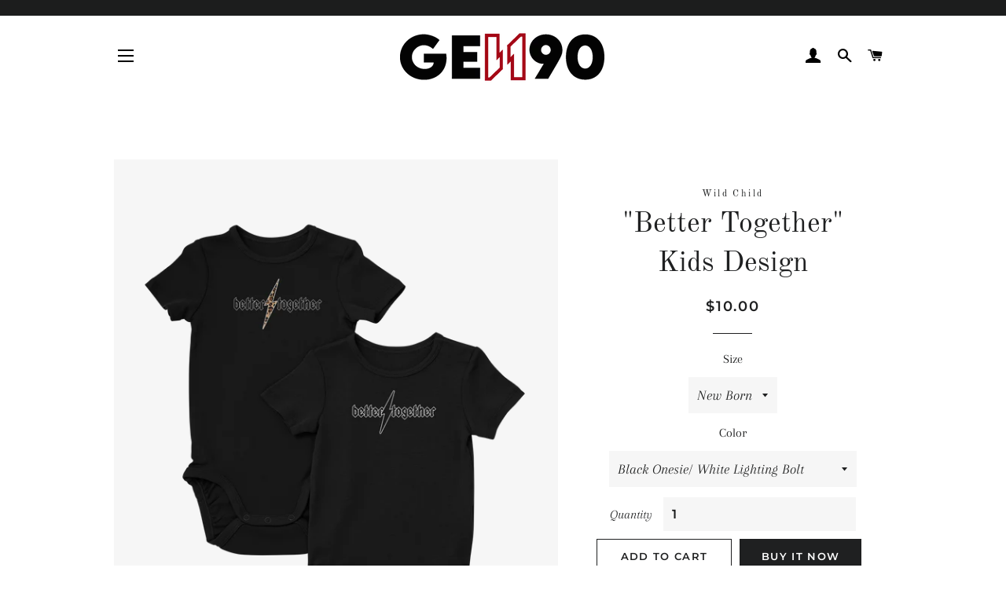

--- FILE ---
content_type: text/html; charset=utf-8
request_url: https://gen-90.com/products/better-together-design
body_size: 22899
content:
<!doctype html>
<html class="no-js" lang="en">
<head>

  <!-- Basic page needs ================================================== -->
  <meta charset="utf-8">
  <meta http-equiv="X-UA-Compatible" content="IE=edge,chrome=1">

  
    <link rel="shortcut icon" href="//gen-90.com/cdn/shop/files/GEN90STACKED_32x32.png?v=1614319942" type="image/png" />
  

  <!-- Title and description ================================================== -->
  <title>
  &quot;Better Together&quot; Kids Design &ndash; GEN-90
  </title>

  
  <meta name="description" content="&quot;Better Together&quot; Design on a Onesie or T-shirt. These Onesie bodysuits feature lap shoulders to make it easier for the many times a day that parents have to change baby&#39;s outfit. 5-ounce, 100% combed ring-spun cotton 1x1 baby rib Side-seamed Flatlock seams Double-needle ribbed binding on neck, shoulders, sleeves, and ">
  

  <!-- Helpers ================================================== -->
  <!-- /snippets/social-meta-tags.liquid -->




<meta property="og:site_name" content="GEN-90">
<meta property="og:url" content="https://gen-90.com/products/better-together-design">
<meta property="og:title" content="&quot;Better Together&quot; Kids Design">
<meta property="og:type" content="product">
<meta property="og:description" content="&quot;Better Together&quot; Design on a Onesie or T-shirt. These Onesie bodysuits feature lap shoulders to make it easier for the many times a day that parents have to change baby&#39;s outfit. 5-ounce, 100% combed ring-spun cotton 1x1 baby rib Side-seamed Flatlock seams Double-needle ribbed binding on neck, shoulders, sleeves, and ">

  <meta property="og:price:amount" content="10.00">
  <meta property="og:price:currency" content="USD">

<meta property="og:image" content="http://gen-90.com/cdn/shop/products/mockup-of-two-onesies-placed-on-a-flat-surface-29841_16_1200x1200.png?v=1618810481"><meta property="og:image" content="http://gen-90.com/cdn/shop/products/mockup-of-two-onesies-placed-on-a-flat-surface-29841_17_1200x1200.png?v=1618810481"><meta property="og:image" content="http://gen-90.com/cdn/shop/products/mockup-of-two-onesies-placed-on-a-flat-surface-29841_18_1200x1200.png?v=1618810481">
<meta property="og:image:secure_url" content="https://gen-90.com/cdn/shop/products/mockup-of-two-onesies-placed-on-a-flat-surface-29841_16_1200x1200.png?v=1618810481"><meta property="og:image:secure_url" content="https://gen-90.com/cdn/shop/products/mockup-of-two-onesies-placed-on-a-flat-surface-29841_17_1200x1200.png?v=1618810481"><meta property="og:image:secure_url" content="https://gen-90.com/cdn/shop/products/mockup-of-two-onesies-placed-on-a-flat-surface-29841_18_1200x1200.png?v=1618810481">


  <meta name="twitter:site" content="@gen-90.com">

<meta name="twitter:card" content="summary_large_image">
<meta name="twitter:title" content="&quot;Better Together&quot; Kids Design">
<meta name="twitter:description" content="&quot;Better Together&quot; Design on a Onesie or T-shirt. These Onesie bodysuits feature lap shoulders to make it easier for the many times a day that parents have to change baby&#39;s outfit. 5-ounce, 100% combed ring-spun cotton 1x1 baby rib Side-seamed Flatlock seams Double-needle ribbed binding on neck, shoulders, sleeves, and ">

  <link rel="canonical" href="https://gen-90.com/products/better-together-design">
  <meta name="viewport" content="width=device-width,initial-scale=1,shrink-to-fit=no">
  <meta name="theme-color" content="#1f2021">

  <!-- CSS ================================================== -->
  <link href="//gen-90.com/cdn/shop/t/8/assets/timber.scss.css?v=170434073151301074321759261021" rel="stylesheet" type="text/css" media="all" />
  <link href="//gen-90.com/cdn/shop/t/8/assets/theme.scss.css?v=45134821591940929761759261021" rel="stylesheet" type="text/css" media="all" />

  <!-- Sections ================================================== -->
  <script>
    window.theme = window.theme || {};
    theme.strings = {
      zoomClose: "Close (Esc)",
      zoomPrev: "Previous (Left arrow key)",
      zoomNext: "Next (Right arrow key)",
      moneyFormat: "${{amount}}",
      addressError: "Error looking up that address",
      addressNoResults: "No results for that address",
      addressQueryLimit: "You have exceeded the Google API usage limit. Consider upgrading to a \u003ca href=\"https:\/\/developers.google.com\/maps\/premium\/usage-limits\"\u003ePremium Plan\u003c\/a\u003e.",
      authError: "There was a problem authenticating your Google Maps account.",
      cartEmpty: "Your cart is currently empty.",
      cartCookie: "Enable cookies to use the shopping cart",
      cartSavings: "You're saving [savings]",
      productSlideLabel: "Slide [slide_number] of [slide_max]."
    };
    theme.settings = {
      cartType: "page",
      gridType: null
    };
  </script>

  <script src="//gen-90.com/cdn/shop/t/8/assets/jquery-2.2.3.min.js?v=58211863146907186831600814626" type="text/javascript"></script>

  <script src="//gen-90.com/cdn/shop/t/8/assets/lazysizes.min.js?v=155223123402716617051600814627" async="async"></script>

  <script src="//gen-90.com/cdn/shop/t/8/assets/theme.js?v=114295768192348641321600814642" defer="defer"></script>

  <!-- Header hook for plugins ================================================== -->
  <script>window.performance && window.performance.mark && window.performance.mark('shopify.content_for_header.start');</script><meta name="google-site-verification" content="5gxUvZACAJeg5OJxkv49JPx7LagWU56RG_HkHahRpDI">
<meta id="shopify-digital-wallet" name="shopify-digital-wallet" content="/11716329568/digital_wallets/dialog">
<meta name="shopify-checkout-api-token" content="a031b0670b18854a2aa1ca71954f35c2">
<meta id="in-context-paypal-metadata" data-shop-id="11716329568" data-venmo-supported="false" data-environment="production" data-locale="en_US" data-paypal-v4="true" data-currency="USD">
<link rel="alternate" type="application/json+oembed" href="https://gen-90.com/products/better-together-design.oembed">
<script async="async" src="/checkouts/internal/preloads.js?locale=en-US"></script>
<script id="shopify-features" type="application/json">{"accessToken":"a031b0670b18854a2aa1ca71954f35c2","betas":["rich-media-storefront-analytics"],"domain":"gen-90.com","predictiveSearch":true,"shopId":11716329568,"locale":"en"}</script>
<script>var Shopify = Shopify || {};
Shopify.shop = "gen-90.myshopify.com";
Shopify.locale = "en";
Shopify.currency = {"active":"USD","rate":"1.0"};
Shopify.country = "US";
Shopify.theme = {"name":"Brooklyn","id":112310583455,"schema_name":"Brooklyn","schema_version":"17.1.0","theme_store_id":730,"role":"main"};
Shopify.theme.handle = "null";
Shopify.theme.style = {"id":null,"handle":null};
Shopify.cdnHost = "gen-90.com/cdn";
Shopify.routes = Shopify.routes || {};
Shopify.routes.root = "/";</script>
<script type="module">!function(o){(o.Shopify=o.Shopify||{}).modules=!0}(window);</script>
<script>!function(o){function n(){var o=[];function n(){o.push(Array.prototype.slice.apply(arguments))}return n.q=o,n}var t=o.Shopify=o.Shopify||{};t.loadFeatures=n(),t.autoloadFeatures=n()}(window);</script>
<script id="shop-js-analytics" type="application/json">{"pageType":"product"}</script>
<script defer="defer" async type="module" src="//gen-90.com/cdn/shopifycloud/shop-js/modules/v2/client.init-shop-cart-sync_DtuiiIyl.en.esm.js"></script>
<script defer="defer" async type="module" src="//gen-90.com/cdn/shopifycloud/shop-js/modules/v2/chunk.common_CUHEfi5Q.esm.js"></script>
<script type="module">
  await import("//gen-90.com/cdn/shopifycloud/shop-js/modules/v2/client.init-shop-cart-sync_DtuiiIyl.en.esm.js");
await import("//gen-90.com/cdn/shopifycloud/shop-js/modules/v2/chunk.common_CUHEfi5Q.esm.js");

  window.Shopify.SignInWithShop?.initShopCartSync?.({"fedCMEnabled":true,"windoidEnabled":true});

</script>
<script>(function() {
  var isLoaded = false;
  function asyncLoad() {
    if (isLoaded) return;
    isLoaded = true;
    var urls = ["https:\/\/cdn.hextom.com\/js\/freeshippingbar.js?shop=gen-90.myshopify.com"];
    for (var i = 0; i < urls.length; i++) {
      var s = document.createElement('script');
      s.type = 'text/javascript';
      s.async = true;
      s.src = urls[i];
      var x = document.getElementsByTagName('script')[0];
      x.parentNode.insertBefore(s, x);
    }
  };
  if(window.attachEvent) {
    window.attachEvent('onload', asyncLoad);
  } else {
    window.addEventListener('load', asyncLoad, false);
  }
})();</script>
<script id="__st">var __st={"a":11716329568,"offset":-25200,"reqid":"6e123895-6d22-44b9-9fa3-247c9ba260f6-1767234841","pageurl":"gen-90.com\/products\/better-together-design","u":"93b981cd1611","p":"product","rtyp":"product","rid":6699024154783};</script>
<script>window.ShopifyPaypalV4VisibilityTracking = true;</script>
<script id="captcha-bootstrap">!function(){'use strict';const t='contact',e='account',n='new_comment',o=[[t,t],['blogs',n],['comments',n],[t,'customer']],c=[[e,'customer_login'],[e,'guest_login'],[e,'recover_customer_password'],[e,'create_customer']],r=t=>t.map((([t,e])=>`form[action*='/${t}']:not([data-nocaptcha='true']) input[name='form_type'][value='${e}']`)).join(','),a=t=>()=>t?[...document.querySelectorAll(t)].map((t=>t.form)):[];function s(){const t=[...o],e=r(t);return a(e)}const i='password',u='form_key',d=['recaptcha-v3-token','g-recaptcha-response','h-captcha-response',i],f=()=>{try{return window.sessionStorage}catch{return}},m='__shopify_v',_=t=>t.elements[u];function p(t,e,n=!1){try{const o=window.sessionStorage,c=JSON.parse(o.getItem(e)),{data:r}=function(t){const{data:e,action:n}=t;return t[m]||n?{data:e,action:n}:{data:t,action:n}}(c);for(const[e,n]of Object.entries(r))t.elements[e]&&(t.elements[e].value=n);n&&o.removeItem(e)}catch(o){console.error('form repopulation failed',{error:o})}}const l='form_type',E='cptcha';function T(t){t.dataset[E]=!0}const w=window,h=w.document,L='Shopify',v='ce_forms',y='captcha';let A=!1;((t,e)=>{const n=(g='f06e6c50-85a8-45c8-87d0-21a2b65856fe',I='https://cdn.shopify.com/shopifycloud/storefront-forms-hcaptcha/ce_storefront_forms_captcha_hcaptcha.v1.5.2.iife.js',D={infoText:'Protected by hCaptcha',privacyText:'Privacy',termsText:'Terms'},(t,e,n)=>{const o=w[L][v],c=o.bindForm;if(c)return c(t,g,e,D).then(n);var r;o.q.push([[t,g,e,D],n]),r=I,A||(h.body.append(Object.assign(h.createElement('script'),{id:'captcha-provider',async:!0,src:r})),A=!0)});var g,I,D;w[L]=w[L]||{},w[L][v]=w[L][v]||{},w[L][v].q=[],w[L][y]=w[L][y]||{},w[L][y].protect=function(t,e){n(t,void 0,e),T(t)},Object.freeze(w[L][y]),function(t,e,n,w,h,L){const[v,y,A,g]=function(t,e,n){const i=e?o:[],u=t?c:[],d=[...i,...u],f=r(d),m=r(i),_=r(d.filter((([t,e])=>n.includes(e))));return[a(f),a(m),a(_),s()]}(w,h,L),I=t=>{const e=t.target;return e instanceof HTMLFormElement?e:e&&e.form},D=t=>v().includes(t);t.addEventListener('submit',(t=>{const e=I(t);if(!e)return;const n=D(e)&&!e.dataset.hcaptchaBound&&!e.dataset.recaptchaBound,o=_(e),c=g().includes(e)&&(!o||!o.value);(n||c)&&t.preventDefault(),c&&!n&&(function(t){try{if(!f())return;!function(t){const e=f();if(!e)return;const n=_(t);if(!n)return;const o=n.value;o&&e.removeItem(o)}(t);const e=Array.from(Array(32),(()=>Math.random().toString(36)[2])).join('');!function(t,e){_(t)||t.append(Object.assign(document.createElement('input'),{type:'hidden',name:u})),t.elements[u].value=e}(t,e),function(t,e){const n=f();if(!n)return;const o=[...t.querySelectorAll(`input[type='${i}']`)].map((({name:t})=>t)),c=[...d,...o],r={};for(const[a,s]of new FormData(t).entries())c.includes(a)||(r[a]=s);n.setItem(e,JSON.stringify({[m]:1,action:t.action,data:r}))}(t,e)}catch(e){console.error('failed to persist form',e)}}(e),e.submit())}));const S=(t,e)=>{t&&!t.dataset[E]&&(n(t,e.some((e=>e===t))),T(t))};for(const o of['focusin','change'])t.addEventListener(o,(t=>{const e=I(t);D(e)&&S(e,y())}));const B=e.get('form_key'),M=e.get(l),P=B&&M;t.addEventListener('DOMContentLoaded',(()=>{const t=y();if(P)for(const e of t)e.elements[l].value===M&&p(e,B);[...new Set([...A(),...v().filter((t=>'true'===t.dataset.shopifyCaptcha))])].forEach((e=>S(e,t)))}))}(h,new URLSearchParams(w.location.search),n,t,e,['guest_login'])})(!0,!0)}();</script>
<script integrity="sha256-4kQ18oKyAcykRKYeNunJcIwy7WH5gtpwJnB7kiuLZ1E=" data-source-attribution="shopify.loadfeatures" defer="defer" src="//gen-90.com/cdn/shopifycloud/storefront/assets/storefront/load_feature-a0a9edcb.js" crossorigin="anonymous"></script>
<script data-source-attribution="shopify.dynamic_checkout.dynamic.init">var Shopify=Shopify||{};Shopify.PaymentButton=Shopify.PaymentButton||{isStorefrontPortableWallets:!0,init:function(){window.Shopify.PaymentButton.init=function(){};var t=document.createElement("script");t.src="https://gen-90.com/cdn/shopifycloud/portable-wallets/latest/portable-wallets.en.js",t.type="module",document.head.appendChild(t)}};
</script>
<script data-source-attribution="shopify.dynamic_checkout.buyer_consent">
  function portableWalletsHideBuyerConsent(e){var t=document.getElementById("shopify-buyer-consent"),n=document.getElementById("shopify-subscription-policy-button");t&&n&&(t.classList.add("hidden"),t.setAttribute("aria-hidden","true"),n.removeEventListener("click",e))}function portableWalletsShowBuyerConsent(e){var t=document.getElementById("shopify-buyer-consent"),n=document.getElementById("shopify-subscription-policy-button");t&&n&&(t.classList.remove("hidden"),t.removeAttribute("aria-hidden"),n.addEventListener("click",e))}window.Shopify?.PaymentButton&&(window.Shopify.PaymentButton.hideBuyerConsent=portableWalletsHideBuyerConsent,window.Shopify.PaymentButton.showBuyerConsent=portableWalletsShowBuyerConsent);
</script>
<script>
  function portableWalletsCleanup(e){e&&e.src&&console.error("Failed to load portable wallets script "+e.src);var t=document.querySelectorAll("shopify-accelerated-checkout .shopify-payment-button__skeleton, shopify-accelerated-checkout-cart .wallet-cart-button__skeleton"),e=document.getElementById("shopify-buyer-consent");for(let e=0;e<t.length;e++)t[e].remove();e&&e.remove()}function portableWalletsNotLoadedAsModule(e){e instanceof ErrorEvent&&"string"==typeof e.message&&e.message.includes("import.meta")&&"string"==typeof e.filename&&e.filename.includes("portable-wallets")&&(window.removeEventListener("error",portableWalletsNotLoadedAsModule),window.Shopify.PaymentButton.failedToLoad=e,"loading"===document.readyState?document.addEventListener("DOMContentLoaded",window.Shopify.PaymentButton.init):window.Shopify.PaymentButton.init())}window.addEventListener("error",portableWalletsNotLoadedAsModule);
</script>

<script type="module" src="https://gen-90.com/cdn/shopifycloud/portable-wallets/latest/portable-wallets.en.js" onError="portableWalletsCleanup(this)" crossorigin="anonymous"></script>
<script nomodule>
  document.addEventListener("DOMContentLoaded", portableWalletsCleanup);
</script>

<link id="shopify-accelerated-checkout-styles" rel="stylesheet" media="screen" href="https://gen-90.com/cdn/shopifycloud/portable-wallets/latest/accelerated-checkout-backwards-compat.css" crossorigin="anonymous">
<style id="shopify-accelerated-checkout-cart">
        #shopify-buyer-consent {
  margin-top: 1em;
  display: inline-block;
  width: 100%;
}

#shopify-buyer-consent.hidden {
  display: none;
}

#shopify-subscription-policy-button {
  background: none;
  border: none;
  padding: 0;
  text-decoration: underline;
  font-size: inherit;
  cursor: pointer;
}

#shopify-subscription-policy-button::before {
  box-shadow: none;
}

      </style>

<script>window.performance && window.performance.mark && window.performance.mark('shopify.content_for_header.end');</script>

  <script src="//gen-90.com/cdn/shop/t/8/assets/modernizr.min.js?v=21391054748206432451600814627" type="text/javascript"></script>

  
  

<link href="https://monorail-edge.shopifysvc.com" rel="dns-prefetch">
<script>(function(){if ("sendBeacon" in navigator && "performance" in window) {try {var session_token_from_headers = performance.getEntriesByType('navigation')[0].serverTiming.find(x => x.name == '_s').description;} catch {var session_token_from_headers = undefined;}var session_cookie_matches = document.cookie.match(/_shopify_s=([^;]*)/);var session_token_from_cookie = session_cookie_matches && session_cookie_matches.length === 2 ? session_cookie_matches[1] : "";var session_token = session_token_from_headers || session_token_from_cookie || "";function handle_abandonment_event(e) {var entries = performance.getEntries().filter(function(entry) {return /monorail-edge.shopifysvc.com/.test(entry.name);});if (!window.abandonment_tracked && entries.length === 0) {window.abandonment_tracked = true;var currentMs = Date.now();var navigation_start = performance.timing.navigationStart;var payload = {shop_id: 11716329568,url: window.location.href,navigation_start,duration: currentMs - navigation_start,session_token,page_type: "product"};window.navigator.sendBeacon("https://monorail-edge.shopifysvc.com/v1/produce", JSON.stringify({schema_id: "online_store_buyer_site_abandonment/1.1",payload: payload,metadata: {event_created_at_ms: currentMs,event_sent_at_ms: currentMs}}));}}window.addEventListener('pagehide', handle_abandonment_event);}}());</script>
<script id="web-pixels-manager-setup">(function e(e,d,r,n,o){if(void 0===o&&(o={}),!Boolean(null===(a=null===(i=window.Shopify)||void 0===i?void 0:i.analytics)||void 0===a?void 0:a.replayQueue)){var i,a;window.Shopify=window.Shopify||{};var t=window.Shopify;t.analytics=t.analytics||{};var s=t.analytics;s.replayQueue=[],s.publish=function(e,d,r){return s.replayQueue.push([e,d,r]),!0};try{self.performance.mark("wpm:start")}catch(e){}var l=function(){var e={modern:/Edge?\/(1{2}[4-9]|1[2-9]\d|[2-9]\d{2}|\d{4,})\.\d+(\.\d+|)|Firefox\/(1{2}[4-9]|1[2-9]\d|[2-9]\d{2}|\d{4,})\.\d+(\.\d+|)|Chrom(ium|e)\/(9{2}|\d{3,})\.\d+(\.\d+|)|(Maci|X1{2}).+ Version\/(15\.\d+|(1[6-9]|[2-9]\d|\d{3,})\.\d+)([,.]\d+|)( \(\w+\)|)( Mobile\/\w+|) Safari\/|Chrome.+OPR\/(9{2}|\d{3,})\.\d+\.\d+|(CPU[ +]OS|iPhone[ +]OS|CPU[ +]iPhone|CPU IPhone OS|CPU iPad OS)[ +]+(15[._]\d+|(1[6-9]|[2-9]\d|\d{3,})[._]\d+)([._]\d+|)|Android:?[ /-](13[3-9]|1[4-9]\d|[2-9]\d{2}|\d{4,})(\.\d+|)(\.\d+|)|Android.+Firefox\/(13[5-9]|1[4-9]\d|[2-9]\d{2}|\d{4,})\.\d+(\.\d+|)|Android.+Chrom(ium|e)\/(13[3-9]|1[4-9]\d|[2-9]\d{2}|\d{4,})\.\d+(\.\d+|)|SamsungBrowser\/([2-9]\d|\d{3,})\.\d+/,legacy:/Edge?\/(1[6-9]|[2-9]\d|\d{3,})\.\d+(\.\d+|)|Firefox\/(5[4-9]|[6-9]\d|\d{3,})\.\d+(\.\d+|)|Chrom(ium|e)\/(5[1-9]|[6-9]\d|\d{3,})\.\d+(\.\d+|)([\d.]+$|.*Safari\/(?![\d.]+ Edge\/[\d.]+$))|(Maci|X1{2}).+ Version\/(10\.\d+|(1[1-9]|[2-9]\d|\d{3,})\.\d+)([,.]\d+|)( \(\w+\)|)( Mobile\/\w+|) Safari\/|Chrome.+OPR\/(3[89]|[4-9]\d|\d{3,})\.\d+\.\d+|(CPU[ +]OS|iPhone[ +]OS|CPU[ +]iPhone|CPU IPhone OS|CPU iPad OS)[ +]+(10[._]\d+|(1[1-9]|[2-9]\d|\d{3,})[._]\d+)([._]\d+|)|Android:?[ /-](13[3-9]|1[4-9]\d|[2-9]\d{2}|\d{4,})(\.\d+|)(\.\d+|)|Mobile Safari.+OPR\/([89]\d|\d{3,})\.\d+\.\d+|Android.+Firefox\/(13[5-9]|1[4-9]\d|[2-9]\d{2}|\d{4,})\.\d+(\.\d+|)|Android.+Chrom(ium|e)\/(13[3-9]|1[4-9]\d|[2-9]\d{2}|\d{4,})\.\d+(\.\d+|)|Android.+(UC? ?Browser|UCWEB|U3)[ /]?(15\.([5-9]|\d{2,})|(1[6-9]|[2-9]\d|\d{3,})\.\d+)\.\d+|SamsungBrowser\/(5\.\d+|([6-9]|\d{2,})\.\d+)|Android.+MQ{2}Browser\/(14(\.(9|\d{2,})|)|(1[5-9]|[2-9]\d|\d{3,})(\.\d+|))(\.\d+|)|K[Aa][Ii]OS\/(3\.\d+|([4-9]|\d{2,})\.\d+)(\.\d+|)/},d=e.modern,r=e.legacy,n=navigator.userAgent;return n.match(d)?"modern":n.match(r)?"legacy":"unknown"}(),u="modern"===l?"modern":"legacy",c=(null!=n?n:{modern:"",legacy:""})[u],f=function(e){return[e.baseUrl,"/wpm","/b",e.hashVersion,"modern"===e.buildTarget?"m":"l",".js"].join("")}({baseUrl:d,hashVersion:r,buildTarget:u}),m=function(e){var d=e.version,r=e.bundleTarget,n=e.surface,o=e.pageUrl,i=e.monorailEndpoint;return{emit:function(e){var a=e.status,t=e.errorMsg,s=(new Date).getTime(),l=JSON.stringify({metadata:{event_sent_at_ms:s},events:[{schema_id:"web_pixels_manager_load/3.1",payload:{version:d,bundle_target:r,page_url:o,status:a,surface:n,error_msg:t},metadata:{event_created_at_ms:s}}]});if(!i)return console&&console.warn&&console.warn("[Web Pixels Manager] No Monorail endpoint provided, skipping logging."),!1;try{return self.navigator.sendBeacon.bind(self.navigator)(i,l)}catch(e){}var u=new XMLHttpRequest;try{return u.open("POST",i,!0),u.setRequestHeader("Content-Type","text/plain"),u.send(l),!0}catch(e){return console&&console.warn&&console.warn("[Web Pixels Manager] Got an unhandled error while logging to Monorail."),!1}}}}({version:r,bundleTarget:l,surface:e.surface,pageUrl:self.location.href,monorailEndpoint:e.monorailEndpoint});try{o.browserTarget=l,function(e){var d=e.src,r=e.async,n=void 0===r||r,o=e.onload,i=e.onerror,a=e.sri,t=e.scriptDataAttributes,s=void 0===t?{}:t,l=document.createElement("script"),u=document.querySelector("head"),c=document.querySelector("body");if(l.async=n,l.src=d,a&&(l.integrity=a,l.crossOrigin="anonymous"),s)for(var f in s)if(Object.prototype.hasOwnProperty.call(s,f))try{l.dataset[f]=s[f]}catch(e){}if(o&&l.addEventListener("load",o),i&&l.addEventListener("error",i),u)u.appendChild(l);else{if(!c)throw new Error("Did not find a head or body element to append the script");c.appendChild(l)}}({src:f,async:!0,onload:function(){if(!function(){var e,d;return Boolean(null===(d=null===(e=window.Shopify)||void 0===e?void 0:e.analytics)||void 0===d?void 0:d.initialized)}()){var d=window.webPixelsManager.init(e)||void 0;if(d){var r=window.Shopify.analytics;r.replayQueue.forEach((function(e){var r=e[0],n=e[1],o=e[2];d.publishCustomEvent(r,n,o)})),r.replayQueue=[],r.publish=d.publishCustomEvent,r.visitor=d.visitor,r.initialized=!0}}},onerror:function(){return m.emit({status:"failed",errorMsg:"".concat(f," has failed to load")})},sri:function(e){var d=/^sha384-[A-Za-z0-9+/=]+$/;return"string"==typeof e&&d.test(e)}(c)?c:"",scriptDataAttributes:o}),m.emit({status:"loading"})}catch(e){m.emit({status:"failed",errorMsg:(null==e?void 0:e.message)||"Unknown error"})}}})({shopId: 11716329568,storefrontBaseUrl: "https://gen-90.com",extensionsBaseUrl: "https://extensions.shopifycdn.com/cdn/shopifycloud/web-pixels-manager",monorailEndpoint: "https://monorail-edge.shopifysvc.com/unstable/produce_batch",surface: "storefront-renderer",enabledBetaFlags: ["2dca8a86","a0d5f9d2"],webPixelsConfigList: [{"id":"shopify-app-pixel","configuration":"{}","eventPayloadVersion":"v1","runtimeContext":"STRICT","scriptVersion":"0450","apiClientId":"shopify-pixel","type":"APP","privacyPurposes":["ANALYTICS","MARKETING"]},{"id":"shopify-custom-pixel","eventPayloadVersion":"v1","runtimeContext":"LAX","scriptVersion":"0450","apiClientId":"shopify-pixel","type":"CUSTOM","privacyPurposes":["ANALYTICS","MARKETING"]}],isMerchantRequest: false,initData: {"shop":{"name":"GEN-90","paymentSettings":{"currencyCode":"USD"},"myshopifyDomain":"gen-90.myshopify.com","countryCode":"US","storefrontUrl":"https:\/\/gen-90.com"},"customer":null,"cart":null,"checkout":null,"productVariants":[{"price":{"amount":10.0,"currencyCode":"USD"},"product":{"title":"\"Better Together\" Kids Design","vendor":"Wild Child","id":"6699024154783","untranslatedTitle":"\"Better Together\" Kids Design","url":"\/products\/better-together-design","type":"Onesie"},"id":"39785066070175","image":{"src":"\/\/gen-90.com\/cdn\/shop\/products\/mockup-of-two-onesies-placed-on-a-flat-surface-29841_16.png?v=1618810481"},"sku":null,"title":"New Born \/ Black Onesie\/ White Lighting Bolt","untranslatedTitle":"New Born \/ Black Onesie\/ White Lighting Bolt"},{"price":{"amount":10.0,"currencyCode":"USD"},"product":{"title":"\"Better Together\" Kids Design","vendor":"Wild Child","id":"6699024154783","untranslatedTitle":"\"Better Together\" Kids Design","url":"\/products\/better-together-design","type":"Onesie"},"id":"39785097330847","image":{"src":"\/\/gen-90.com\/cdn\/shop\/products\/mockup-of-two-onesies-placed-on-a-flat-surface-29841_16.png?v=1618810481"},"sku":"","title":"New Born \/ Black Onesie\/ Leopard Lighting Bolt","untranslatedTitle":"New Born \/ Black Onesie\/ Leopard Lighting Bolt"},{"price":{"amount":10.0,"currencyCode":"USD"},"product":{"title":"\"Better Together\" Kids Design","vendor":"Wild Child","id":"6699024154783","untranslatedTitle":"\"Better Together\" Kids Design","url":"\/products\/better-together-design","type":"Onesie"},"id":"39785104539807","image":{"src":"\/\/gen-90.com\/cdn\/shop\/products\/mockup-of-two-onesies-placed-on-a-flat-surface-29841_17.png?v=1618810481"},"sku":"","title":"New Born \/ White Onesie\/ Leopard Lighting Bolt","untranslatedTitle":"New Born \/ White Onesie\/ Leopard Lighting Bolt"},{"price":{"amount":10.0,"currencyCode":"USD"},"product":{"title":"\"Better Together\" Kids Design","vendor":"Wild Child","id":"6699024154783","untranslatedTitle":"\"Better Together\" Kids Design","url":"\/products\/better-together-design","type":"Onesie"},"id":"39785105522847","image":{"src":"\/\/gen-90.com\/cdn\/shop\/products\/mockup-of-two-onesies-placed-on-a-flat-surface-29841_17.png?v=1618810481"},"sku":"","title":"New Born \/ White Onesie\/ Black Lighting Bolt","untranslatedTitle":"New Born \/ White Onesie\/ Black Lighting Bolt"},{"price":{"amount":10.0,"currencyCode":"USD"},"product":{"title":"\"Better Together\" Kids Design","vendor":"Wild Child","id":"6699024154783","untranslatedTitle":"\"Better Together\" Kids Design","url":"\/products\/better-together-design","type":"Onesie"},"id":"39785107521695","image":{"src":"\/\/gen-90.com\/cdn\/shop\/products\/mockup-of-two-onesies-placed-on-a-flat-surface-29841_18.png?v=1618810481"},"sku":"","title":"New Born \/ Hot Pink Onesie\/ Leopard Lighting Bolt","untranslatedTitle":"New Born \/ Hot Pink Onesie\/ Leopard Lighting Bolt"},{"price":{"amount":10.0,"currencyCode":"USD"},"product":{"title":"\"Better Together\" Kids Design","vendor":"Wild Child","id":"6699024154783","untranslatedTitle":"\"Better Together\" Kids Design","url":"\/products\/better-together-design","type":"Onesie"},"id":"39785109520543","image":{"src":"\/\/gen-90.com\/cdn\/shop\/products\/mockup-of-two-onesies-placed-on-a-flat-surface-29841_18.png?v=1618810481"},"sku":"","title":"New Born \/ Hot Pink Onesie\/ Black Lighting Bolt","untranslatedTitle":"New Born \/ Hot Pink Onesie\/ Black Lighting Bolt"},{"price":{"amount":10.0,"currencyCode":"USD"},"product":{"title":"\"Better Together\" Kids Design","vendor":"Wild Child","id":"6699024154783","untranslatedTitle":"\"Better Together\" Kids Design","url":"\/products\/better-together-design","type":"Onesie"},"id":"39785114927263","image":{"src":"\/\/gen-90.com\/cdn\/shop\/products\/mockup-of-two-onesies-placed-on-a-flat-surface-29841_16.png?v=1618810481"},"sku":"","title":"6 Months \/ Black Onesie\/ Leopard Lighting Bolt","untranslatedTitle":"6 Months \/ Black Onesie\/ Leopard Lighting Bolt"},{"price":{"amount":10.0,"currencyCode":"USD"},"product":{"title":"\"Better Together\" Kids Design","vendor":"Wild Child","id":"6699024154783","untranslatedTitle":"\"Better Together\" Kids Design","url":"\/products\/better-together-design","type":"Onesie"},"id":"39785133080735","image":{"src":"\/\/gen-90.com\/cdn\/shop\/products\/mockup-of-two-onesies-placed-on-a-flat-surface-29841_17.png?v=1618810481"},"sku":"","title":"6 Months \/ White Onesie\/ Leopard Lighting Bolt","untranslatedTitle":"6 Months \/ White Onesie\/ Leopard Lighting Bolt"},{"price":{"amount":10.0,"currencyCode":"USD"},"product":{"title":"\"Better Together\" Kids Design","vendor":"Wild Child","id":"6699024154783","untranslatedTitle":"\"Better Together\" Kids Design","url":"\/products\/better-together-design","type":"Onesie"},"id":"39785152544927","image":{"src":"\/\/gen-90.com\/cdn\/shop\/products\/mockup-of-two-onesies-placed-on-a-flat-surface-29841_17.png?v=1618810481"},"sku":"","title":"6 Months \/ White Onesie\/ Black Lighting Bolt","untranslatedTitle":"6 Months \/ White Onesie\/ Black Lighting Bolt"},{"price":{"amount":10.0,"currencyCode":"USD"},"product":{"title":"\"Better Together\" Kids Design","vendor":"Wild Child","id":"6699024154783","untranslatedTitle":"\"Better Together\" Kids Design","url":"\/products\/better-together-design","type":"Onesie"},"id":"39785157787807","image":{"src":"\/\/gen-90.com\/cdn\/shop\/products\/mockup-of-two-onesies-placed-on-a-flat-surface-29841_18.png?v=1618810481"},"sku":"","title":"6 Months \/ Hot Pink Onesie\/ Leopard Lighting Bolt","untranslatedTitle":"6 Months \/ Hot Pink Onesie\/ Leopard Lighting Bolt"},{"price":{"amount":10.0,"currencyCode":"USD"},"product":{"title":"\"Better Together\" Kids Design","vendor":"Wild Child","id":"6699024154783","untranslatedTitle":"\"Better Together\" Kids Design","url":"\/products\/better-together-design","type":"Onesie"},"id":"39785162244255","image":{"src":"\/\/gen-90.com\/cdn\/shop\/products\/mockup-of-two-onesies-placed-on-a-flat-surface-29841_18.png?v=1618810481"},"sku":"","title":"6 Months \/ Hot Pink Onesie\/ Black Lighting Bolt","untranslatedTitle":"6 Months \/ Hot Pink Onesie\/ Black Lighting Bolt"},{"price":{"amount":10.0,"currencyCode":"USD"},"product":{"title":"\"Better Together\" Kids Design","vendor":"Wild Child","id":"6699024154783","untranslatedTitle":"\"Better Together\" Kids Design","url":"\/products\/better-together-design","type":"Onesie"},"id":"39785066234015","image":{"src":"\/\/gen-90.com\/cdn\/shop\/products\/mockup-of-two-onesies-placed-on-a-flat-surface-29841_16.png?v=1618810481"},"sku":null,"title":"6 Months \/ Black Onesie\/ White Lighting Bolt","untranslatedTitle":"6 Months \/ Black Onesie\/ White Lighting Bolt"},{"price":{"amount":10.0,"currencyCode":"USD"},"product":{"title":"\"Better Together\" Kids Design","vendor":"Wild Child","id":"6699024154783","untranslatedTitle":"\"Better Together\" Kids Design","url":"\/products\/better-together-design","type":"Onesie"},"id":"39785066365087","image":{"src":"\/\/gen-90.com\/cdn\/shop\/products\/mockup-of-two-onesies-placed-on-a-flat-surface-29841_16.png?v=1618810481"},"sku":null,"title":"12 Months \/ Black Onesie\/ White Lighting Bolt","untranslatedTitle":"12 Months \/ Black Onesie\/ White Lighting Bolt"},{"price":{"amount":10.0,"currencyCode":"USD"},"product":{"title":"\"Better Together\" Kids Design","vendor":"Wild Child","id":"6699024154783","untranslatedTitle":"\"Better Together\" Kids Design","url":"\/products\/better-together-design","type":"Onesie"},"id":"39785120661663","image":{"src":"\/\/gen-90.com\/cdn\/shop\/products\/mockup-of-two-onesies-placed-on-a-flat-surface-29841_16.png?v=1618810481"},"sku":"","title":"12 Months \/ Black Onesie\/ Leopard Lighting Bolt","untranslatedTitle":"12 Months \/ Black Onesie\/ Leopard Lighting Bolt"},{"price":{"amount":10.0,"currencyCode":"USD"},"product":{"title":"\"Better Together\" Kids Design","vendor":"Wild Child","id":"6699024154783","untranslatedTitle":"\"Better Together\" Kids Design","url":"\/products\/better-together-design","type":"Onesie"},"id":"39785148645535","image":{"src":"\/\/gen-90.com\/cdn\/shop\/products\/mockup-of-two-onesies-placed-on-a-flat-surface-29841_17.png?v=1618810481"},"sku":"","title":"12 Months \/ White Onesie\/ Leopard Lighting Bolt","untranslatedTitle":"12 Months \/ White Onesie\/ Leopard Lighting Bolt"},{"price":{"amount":10.0,"currencyCode":"USD"},"product":{"title":"\"Better Together\" Kids Design","vendor":"Wild Child","id":"6699024154783","untranslatedTitle":"\"Better Together\" Kids Design","url":"\/products\/better-together-design","type":"Onesie"},"id":"39785153331359","image":{"src":"\/\/gen-90.com\/cdn\/shop\/products\/mockup-of-two-onesies-placed-on-a-flat-surface-29841_17.png?v=1618810481"},"sku":"","title":"12 Months \/ White Onesie\/ Black Lighting Bolt","untranslatedTitle":"12 Months \/ White Onesie\/ Black Lighting Bolt"},{"price":{"amount":10.0,"currencyCode":"USD"},"product":{"title":"\"Better Together\" Kids Design","vendor":"Wild Child","id":"6699024154783","untranslatedTitle":"\"Better Together\" Kids Design","url":"\/products\/better-together-design","type":"Onesie"},"id":"39785158803615","image":{"src":"\/\/gen-90.com\/cdn\/shop\/products\/mockup-of-two-onesies-placed-on-a-flat-surface-29841_18.png?v=1618810481"},"sku":"","title":"12 Months \/ Hot Pink Onesie\/ Leopard Lighting Bolt","untranslatedTitle":"12 Months \/ Hot Pink Onesie\/ Leopard Lighting Bolt"},{"price":{"amount":10.0,"currencyCode":"USD"},"product":{"title":"\"Better Together\" Kids Design","vendor":"Wild Child","id":"6699024154783","untranslatedTitle":"\"Better Together\" Kids Design","url":"\/products\/better-together-design","type":"Onesie"},"id":"39785162539167","image":{"src":"\/\/gen-90.com\/cdn\/shop\/products\/mockup-of-two-onesies-placed-on-a-flat-surface-29841_18.png?v=1618810481"},"sku":"","title":"12 Months \/ Hot Pink Onesie\/ Black Lighting Bolt","untranslatedTitle":"12 Months \/ Hot Pink Onesie\/ Black Lighting Bolt"},{"price":{"amount":10.0,"currencyCode":"USD"},"product":{"title":"\"Better Together\" Kids Design","vendor":"Wild Child","id":"6699024154783","untranslatedTitle":"\"Better Together\" Kids Design","url":"\/products\/better-together-design","type":"Onesie"},"id":"39785066496159","image":{"src":"\/\/gen-90.com\/cdn\/shop\/products\/mockup-of-two-onesies-placed-on-a-flat-surface-29841_16.png?v=1618810481"},"sku":null,"title":"18 Months \/ Black Onesie\/ White Lighting Bolt","untranslatedTitle":"18 Months \/ Black Onesie\/ White Lighting Bolt"},{"price":{"amount":10.0,"currencyCode":"USD"},"product":{"title":"\"Better Together\" Kids Design","vendor":"Wild Child","id":"6699024154783","untranslatedTitle":"\"Better Together\" Kids Design","url":"\/products\/better-together-design","type":"Onesie"},"id":"39785123184799","image":{"src":"\/\/gen-90.com\/cdn\/shop\/products\/mockup-of-two-onesies-placed-on-a-flat-surface-29841_16.png?v=1618810481"},"sku":"","title":"18 Months \/ Black Onesie\/ Leopard Lighting Bolt","untranslatedTitle":"18 Months \/ Black Onesie\/ Leopard Lighting Bolt"},{"price":{"amount":10.0,"currencyCode":"USD"},"product":{"title":"\"Better Together\" Kids Design","vendor":"Wild Child","id":"6699024154783","untranslatedTitle":"\"Better Together\" Kids Design","url":"\/products\/better-together-design","type":"Onesie"},"id":"39785150742687","image":{"src":"\/\/gen-90.com\/cdn\/shop\/products\/mockup-of-two-onesies-placed-on-a-flat-surface-29841_17.png?v=1618810481"},"sku":"","title":"18 Months \/ White Onesie\/ Leopard Lighting Bolt","untranslatedTitle":"18 Months \/ White Onesie\/ Leopard Lighting Bolt"},{"price":{"amount":10.0,"currencyCode":"USD"},"product":{"title":"\"Better Together\" Kids Design","vendor":"Wild Child","id":"6699024154783","untranslatedTitle":"\"Better Together\" Kids Design","url":"\/products\/better-together-design","type":"Onesie"},"id":"39785154347167","image":{"src":"\/\/gen-90.com\/cdn\/shop\/products\/mockup-of-two-onesies-placed-on-a-flat-surface-29841_17.png?v=1618810481"},"sku":"","title":"18 Months \/ White Onesie\/ Black Lighting Bolt","untranslatedTitle":"18 Months \/ White Onesie\/ Black Lighting Bolt"},{"price":{"amount":10.0,"currencyCode":"USD"},"product":{"title":"\"Better Together\" Kids Design","vendor":"Wild Child","id":"6699024154783","untranslatedTitle":"\"Better Together\" Kids Design","url":"\/products\/better-together-design","type":"Onesie"},"id":"39785160442015","image":{"src":"\/\/gen-90.com\/cdn\/shop\/products\/mockup-of-two-onesies-placed-on-a-flat-surface-29841_18.png?v=1618810481"},"sku":"","title":"18 Months \/ Hot Pink Onesie\/ Leopard Lighting Bolt","untranslatedTitle":"18 Months \/ Hot Pink Onesie\/ Leopard Lighting Bolt"},{"price":{"amount":10.0,"currencyCode":"USD"},"product":{"title":"\"Better Together\" Kids Design","vendor":"Wild Child","id":"6699024154783","untranslatedTitle":"\"Better Together\" Kids Design","url":"\/products\/better-together-design","type":"Onesie"},"id":"39785163817119","image":{"src":"\/\/gen-90.com\/cdn\/shop\/products\/mockup-of-two-onesies-placed-on-a-flat-surface-29841_18.png?v=1618810481"},"sku":"","title":"18 Months \/ Hot Pink Onesie\/ Black Lighting Bolt","untranslatedTitle":"18 Months \/ Hot Pink Onesie\/ Black Lighting Bolt"},{"price":{"amount":10.0,"currencyCode":"USD"},"product":{"title":"\"Better Together\" Kids Design","vendor":"Wild Child","id":"6699024154783","untranslatedTitle":"\"Better Together\" Kids Design","url":"\/products\/better-together-design","type":"Onesie"},"id":"39785066627231","image":{"src":"\/\/gen-90.com\/cdn\/shop\/products\/mockup-of-two-onesies-placed-on-a-flat-surface-29841_16.png?v=1618810481"},"sku":null,"title":"24 Months \/ Black Onesie\/ White Lighting Bolt","untranslatedTitle":"24 Months \/ Black Onesie\/ White Lighting Bolt"},{"price":{"amount":10.0,"currencyCode":"USD"},"product":{"title":"\"Better Together\" Kids Design","vendor":"Wild Child","id":"6699024154783","untranslatedTitle":"\"Better Together\" Kids Design","url":"\/products\/better-together-design","type":"Onesie"},"id":"39785123971231","image":{"src":"\/\/gen-90.com\/cdn\/shop\/products\/mockup-of-two-onesies-placed-on-a-flat-surface-29841_16.png?v=1618810481"},"sku":"","title":"24 Months \/ Black Onesie\/ Leopard Lighting Bolt","untranslatedTitle":"24 Months \/ Black Onesie\/ Leopard Lighting Bolt"},{"price":{"amount":10.0,"currencyCode":"USD"},"product":{"title":"\"Better Together\" Kids Design","vendor":"Wild Child","id":"6699024154783","untranslatedTitle":"\"Better Together\" Kids Design","url":"\/products\/better-together-design","type":"Onesie"},"id":"39785151594655","image":{"src":"\/\/gen-90.com\/cdn\/shop\/products\/mockup-of-two-onesies-placed-on-a-flat-surface-29841_17.png?v=1618810481"},"sku":"","title":"24 Months \/ White Onesie\/ Leopard Lighting Bolt","untranslatedTitle":"24 Months \/ White Onesie\/ Leopard Lighting Bolt"},{"price":{"amount":10.0,"currencyCode":"USD"},"product":{"title":"\"Better Together\" Kids Design","vendor":"Wild Child","id":"6699024154783","untranslatedTitle":"\"Better Together\" Kids Design","url":"\/products\/better-together-design","type":"Onesie"},"id":"39785155264671","image":{"src":"\/\/gen-90.com\/cdn\/shop\/products\/mockup-of-two-onesies-placed-on-a-flat-surface-29841_17.png?v=1618810481"},"sku":"","title":"24 Months \/ White Onesie\/ Black Lighting Bolt","untranslatedTitle":"24 Months \/ White Onesie\/ Black Lighting Bolt"},{"price":{"amount":10.0,"currencyCode":"USD"},"product":{"title":"\"Better Together\" Kids Design","vendor":"Wild Child","id":"6699024154783","untranslatedTitle":"\"Better Together\" Kids Design","url":"\/products\/better-together-design","type":"Onesie"},"id":"39785161064607","image":{"src":"\/\/gen-90.com\/cdn\/shop\/products\/mockup-of-two-onesies-placed-on-a-flat-surface-29841_18.png?v=1618810481"},"sku":"","title":"24 Months \/ Hot Pink Onesie\/ Leopard Lighting Bolt","untranslatedTitle":"24 Months \/ Hot Pink Onesie\/ Leopard Lighting Bolt"},{"price":{"amount":10.0,"currencyCode":"USD"},"product":{"title":"\"Better Together\" Kids Design","vendor":"Wild Child","id":"6699024154783","untranslatedTitle":"\"Better Together\" Kids Design","url":"\/products\/better-together-design","type":"Onesie"},"id":"39785164865695","image":{"src":"\/\/gen-90.com\/cdn\/shop\/products\/mockup-of-two-onesies-placed-on-a-flat-surface-29841_18.png?v=1618810481"},"sku":"","title":"24 Months \/ Hot Pink Onesie\/ Black Lighting Bolt","untranslatedTitle":"24 Months \/ Hot Pink Onesie\/ Black Lighting Bolt"},{"price":{"amount":12.0,"currencyCode":"USD"},"product":{"title":"\"Better Together\" Kids Design","vendor":"Wild Child","id":"6699024154783","untranslatedTitle":"\"Better Together\" Kids Design","url":"\/products\/better-together-design","type":"Onesie"},"id":"39785189867679","image":{"src":"\/\/gen-90.com\/cdn\/shop\/products\/flat-lay-mockup-of-a-kids-tshirt-23858_12.png?v=1618811915"},"sku":"","title":"2T \/ Black Tee\/ Leopard Lighting Bolt","untranslatedTitle":"2T \/ Black Tee\/ Leopard Lighting Bolt"},{"price":{"amount":12.0,"currencyCode":"USD"},"product":{"title":"\"Better Together\" Kids Design","vendor":"Wild Child","id":"6699024154783","untranslatedTitle":"\"Better Together\" Kids Design","url":"\/products\/better-together-design","type":"Onesie"},"id":"39785195045023","image":{"src":"\/\/gen-90.com\/cdn\/shop\/products\/flat-lay-mockup-of-a-kids-tshirt-23858_16.png?v=1618811915"},"sku":"","title":"2T \/ Black Tee\/ White Lighting Bolt","untranslatedTitle":"2T \/ Black Tee\/ White Lighting Bolt"},{"price":{"amount":12.0,"currencyCode":"USD"},"product":{"title":"\"Better Together\" Kids Design","vendor":"Wild Child","id":"6699024154783","untranslatedTitle":"\"Better Together\" Kids Design","url":"\/products\/better-together-design","type":"Onesie"},"id":"39785254781087","image":{"src":"\/\/gen-90.com\/cdn\/shop\/products\/flat-lay-mockup-of-a-kids-tshirt-23858_14.png?v=1618811915"},"sku":"","title":"2T \/ White Tee\/ Leopard Lighting Bolt","untranslatedTitle":"2T \/ White Tee\/ Leopard Lighting Bolt"},{"price":{"amount":12.0,"currencyCode":"USD"},"product":{"title":"\"Better Together\" Kids Design","vendor":"Wild Child","id":"6699024154783","untranslatedTitle":"\"Better Together\" Kids Design","url":"\/products\/better-together-design","type":"Onesie"},"id":"39785259565215","image":{"src":"\/\/gen-90.com\/cdn\/shop\/products\/flat-lay-mockup-of-a-kids-tshirt-23858_15.png?v=1618811915"},"sku":"","title":"2T \/ White Tee\/ Black Lighting Bolt","untranslatedTitle":"2T \/ White Tee\/ Black Lighting Bolt"},{"price":{"amount":12.0,"currencyCode":"USD"},"product":{"title":"\"Better Together\" Kids Design","vendor":"Wild Child","id":"6699024154783","untranslatedTitle":"\"Better Together\" Kids Design","url":"\/products\/better-together-design","type":"Onesie"},"id":"39785260613791","image":{"src":"\/\/gen-90.com\/cdn\/shop\/products\/flat-lay-mockup-of-a-kids-tshirt-23858_13.png?v=1618811915"},"sku":"","title":"2T \/ Hot Pink Tee\/ Leopard Lighting Bolt","untranslatedTitle":"2T \/ Hot Pink Tee\/ Leopard Lighting Bolt"},{"price":{"amount":12.0,"currencyCode":"USD"},"product":{"title":"\"Better Together\" Kids Design","vendor":"Wild Child","id":"6699024154783","untranslatedTitle":"\"Better Together\" Kids Design","url":"\/products\/better-together-design","type":"Onesie"},"id":"39785262186655","image":{"src":"\/\/gen-90.com\/cdn\/shop\/products\/flat-lay-mockup-of-a-kids-tshirt-23858_17.png?v=1618811915"},"sku":"","title":"2T \/ Hot Pink Tee\/ Black Lighting Bolt","untranslatedTitle":"2T \/ Hot Pink Tee\/ Black Lighting Bolt"},{"price":{"amount":12.0,"currencyCode":"USD"},"product":{"title":"\"Better Together\" Kids Design","vendor":"Wild Child","id":"6699024154783","untranslatedTitle":"\"Better Together\" Kids Design","url":"\/products\/better-together-design","type":"Onesie"},"id":"39785250979999","image":{"src":"\/\/gen-90.com\/cdn\/shop\/products\/flat-lay-mockup-of-a-kids-tshirt-23858_16.png?v=1618811915"},"sku":"","title":"3T \/ Black Tee\/ White Lighting Bolt","untranslatedTitle":"3T \/ Black Tee\/ White Lighting Bolt"},{"price":{"amount":12.0,"currencyCode":"USD"},"product":{"title":"\"Better Together\" Kids Design","vendor":"Wild Child","id":"6699024154783","untranslatedTitle":"\"Better Together\" Kids Design","url":"\/products\/better-together-design","type":"Onesie"},"id":"39785263628447","image":{"src":"\/\/gen-90.com\/cdn\/shop\/products\/flat-lay-mockup-of-a-kids-tshirt-23858_17.png?v=1618811915"},"sku":"","title":"3T \/ Hot Pink Tee\/ Black Lighting Bolt","untranslatedTitle":"3T \/ Hot Pink Tee\/ Black Lighting Bolt"},{"price":{"amount":12.0,"currencyCode":"USD"},"product":{"title":"\"Better Together\" Kids Design","vendor":"Wild Child","id":"6699024154783","untranslatedTitle":"\"Better Together\" Kids Design","url":"\/products\/better-together-design","type":"Onesie"},"id":"39785264709791","image":{"src":"\/\/gen-90.com\/cdn\/shop\/products\/flat-lay-mockup-of-a-kids-tshirt-23858_13.png?v=1618811915"},"sku":"","title":"3T \/ Hot Pink Tee\/ Leopard Lighting Bolt","untranslatedTitle":"3T \/ Hot Pink Tee\/ Leopard Lighting Bolt"},{"price":{"amount":12.0,"currencyCode":"USD"},"product":{"title":"\"Better Together\" Kids Design","vendor":"Wild Child","id":"6699024154783","untranslatedTitle":"\"Better Together\" Kids Design","url":"\/products\/better-together-design","type":"Onesie"},"id":"39785265758367","image":{"src":"\/\/gen-90.com\/cdn\/shop\/products\/flat-lay-mockup-of-a-kids-tshirt-23858_15.png?v=1618811915"},"sku":"","title":"3T \/ White Tee\/ Black Lighting Bolt","untranslatedTitle":"3T \/ White Tee\/ Black Lighting Bolt"},{"price":{"amount":12.0,"currencyCode":"USD"},"product":{"title":"\"Better Together\" Kids Design","vendor":"Wild Child","id":"6699024154783","untranslatedTitle":"\"Better Together\" Kids Design","url":"\/products\/better-together-design","type":"Onesie"},"id":"39785266249887","image":{"src":"\/\/gen-90.com\/cdn\/shop\/products\/flat-lay-mockup-of-a-kids-tshirt-23858_14.png?v=1618811915"},"sku":"","title":"3T \/ White Tee\/ Leopard Lighting Bolt","untranslatedTitle":"3T \/ White Tee\/ Leopard Lighting Bolt"},{"price":{"amount":12.0,"currencyCode":"USD"},"product":{"title":"\"Better Together\" Kids Design","vendor":"Wild Child","id":"6699024154783","untranslatedTitle":"\"Better Together\" Kids Design","url":"\/products\/better-together-design","type":"Onesie"},"id":"39785267495071","image":{"src":"\/\/gen-90.com\/cdn\/shop\/products\/flat-lay-mockup-of-a-kids-tshirt-23858_12.png?v=1618811915"},"sku":"","title":"3T \/ Black Tee\/ Leopard Lighting Bolt","untranslatedTitle":"3T \/ Black Tee\/ Leopard Lighting Bolt"},{"price":{"amount":12.0,"currencyCode":"USD"},"product":{"title":"\"Better Together\" Kids Design","vendor":"Wild Child","id":"6699024154783","untranslatedTitle":"\"Better Together\" Kids Design","url":"\/products\/better-together-design","type":"Onesie"},"id":"39785251799199","image":{"src":"\/\/gen-90.com\/cdn\/shop\/products\/flat-lay-mockup-of-a-kids-tshirt-23858_16.png?v=1618811915"},"sku":"","title":"4T \/ Black Tee\/ White Lighting Bolt","untranslatedTitle":"4T \/ Black Tee\/ White Lighting Bolt"},{"price":{"amount":12.0,"currencyCode":"USD"},"product":{"title":"\"Better Together\" Kids Design","vendor":"Wild Child","id":"6699024154783","untranslatedTitle":"\"Better Together\" Kids Design","url":"\/products\/better-together-design","type":"Onesie"},"id":"39785270313119","image":{"src":"\/\/gen-90.com\/cdn\/shop\/products\/flat-lay-mockup-of-a-kids-tshirt-23858_12.png?v=1618811915"},"sku":"","title":"4T \/ Black Tee\/ Leopard Lighting Bolt","untranslatedTitle":"4T \/ Black Tee\/ Leopard Lighting Bolt"},{"price":{"amount":12.0,"currencyCode":"USD"},"product":{"title":"\"Better Together\" Kids Design","vendor":"Wild Child","id":"6699024154783","untranslatedTitle":"\"Better Together\" Kids Design","url":"\/products\/better-together-design","type":"Onesie"},"id":"39785274835103","image":{"src":"\/\/gen-90.com\/cdn\/shop\/products\/flat-lay-mockup-of-a-kids-tshirt-23858_14.png?v=1618811915"},"sku":"","title":"4T \/ White Tee\/ Leopard Lighting Bolt","untranslatedTitle":"4T \/ White Tee\/ Leopard Lighting Bolt"},{"price":{"amount":12.0,"currencyCode":"USD"},"product":{"title":"\"Better Together\" Kids Design","vendor":"Wild Child","id":"6699024154783","untranslatedTitle":"\"Better Together\" Kids Design","url":"\/products\/better-together-design","type":"Onesie"},"id":"39785276440735","image":{"src":"\/\/gen-90.com\/cdn\/shop\/products\/flat-lay-mockup-of-a-kids-tshirt-23858_15.png?v=1618811915"},"sku":"","title":"4T \/ White Tee\/ Black Lighting Bolt","untranslatedTitle":"4T \/ White Tee\/ Black Lighting Bolt"},{"price":{"amount":12.0,"currencyCode":"USD"},"product":{"title":"\"Better Together\" Kids Design","vendor":"Wild Child","id":"6699024154783","untranslatedTitle":"\"Better Together\" Kids Design","url":"\/products\/better-together-design","type":"Onesie"},"id":"39785278603423","image":{"src":"\/\/gen-90.com\/cdn\/shop\/products\/flat-lay-mockup-of-a-kids-tshirt-23858_13.png?v=1618811915"},"sku":"","title":"4T \/ Hot Pink Tee\/ Leopard Lighting Bolt","untranslatedTitle":"4T \/ Hot Pink Tee\/ Leopard Lighting Bolt"},{"price":{"amount":12.0,"currencyCode":"USD"},"product":{"title":"\"Better Together\" Kids Design","vendor":"Wild Child","id":"6699024154783","untranslatedTitle":"\"Better Together\" Kids Design","url":"\/products\/better-together-design","type":"Onesie"},"id":"39785279651999","image":{"src":"\/\/gen-90.com\/cdn\/shop\/products\/flat-lay-mockup-of-a-kids-tshirt-23858_17.png?v=1618811915"},"sku":"","title":"4T \/ Hot Pink Tee\/ Black Lighting Bolt","untranslatedTitle":"4T \/ Hot Pink Tee\/ Black Lighting Bolt"},{"price":{"amount":12.0,"currencyCode":"USD"},"product":{"title":"\"Better Together\" Kids Design","vendor":"Wild Child","id":"6699024154783","untranslatedTitle":"\"Better Together\" Kids Design","url":"\/products\/better-together-design","type":"Onesie"},"id":"39785252651167","image":{"src":"\/\/gen-90.com\/cdn\/shop\/products\/flat-lay-mockup-of-a-kids-tshirt-23858_16.png?v=1618811915"},"sku":"","title":"5\/6T \/ Black Tee\/ White Lighting Bolt","untranslatedTitle":"5\/6T \/ Black Tee\/ White Lighting Bolt"},{"price":{"amount":12.0,"currencyCode":"USD"},"product":{"title":"\"Better Together\" Kids Design","vendor":"Wild Child","id":"6699024154783","untranslatedTitle":"\"Better Together\" Kids Design","url":"\/products\/better-together-design","type":"Onesie"},"id":"39785281192095","image":{"src":"\/\/gen-90.com\/cdn\/shop\/products\/flat-lay-mockup-of-a-kids-tshirt-23858_12.png?v=1618811915"},"sku":"","title":"5\/6T \/ Black Tee\/ Leopard Lighting Bolt","untranslatedTitle":"5\/6T \/ Black Tee\/ Leopard Lighting Bolt"},{"price":{"amount":12.0,"currencyCode":"USD"},"product":{"title":"\"Better Together\" Kids Design","vendor":"Wild Child","id":"6699024154783","untranslatedTitle":"\"Better Together\" Kids Design","url":"\/products\/better-together-design","type":"Onesie"},"id":"39785281781919","image":{"src":"\/\/gen-90.com\/cdn\/shop\/products\/flat-lay-mockup-of-a-kids-tshirt-23858_14.png?v=1618811915"},"sku":"","title":"5\/6T \/ White Tee\/ Leopard Lighting Bolt","untranslatedTitle":"5\/6T \/ White Tee\/ Leopard Lighting Bolt"},{"price":{"amount":12.0,"currencyCode":"USD"},"product":{"title":"\"Better Together\" Kids Design","vendor":"Wild Child","id":"6699024154783","untranslatedTitle":"\"Better Together\" Kids Design","url":"\/products\/better-together-design","type":"Onesie"},"id":"39785282732191","image":{"src":"\/\/gen-90.com\/cdn\/shop\/products\/flat-lay-mockup-of-a-kids-tshirt-23858_15.png?v=1618811915"},"sku":"","title":"5\/6T \/ White Tee\/ Black Lighting Bolt","untranslatedTitle":"5\/6T \/ White Tee\/ Black Lighting Bolt"},{"price":{"amount":12.0,"currencyCode":"USD"},"product":{"title":"\"Better Together\" Kids Design","vendor":"Wild Child","id":"6699024154783","untranslatedTitle":"\"Better Together\" Kids Design","url":"\/products\/better-together-design","type":"Onesie"},"id":"39785283256479","image":{"src":"\/\/gen-90.com\/cdn\/shop\/products\/flat-lay-mockup-of-a-kids-tshirt-23858_13.png?v=1618811915"},"sku":"","title":"5\/6T \/ Hot Pink Tee\/ Leopard Lighting Bolt","untranslatedTitle":"5\/6T \/ Hot Pink Tee\/ Leopard Lighting Bolt"},{"price":{"amount":12.0,"currencyCode":"USD"},"product":{"title":"\"Better Together\" Kids Design","vendor":"Wild Child","id":"6699024154783","untranslatedTitle":"\"Better Together\" Kids Design","url":"\/products\/better-together-design","type":"Onesie"},"id":"39785284010143","image":{"src":"\/\/gen-90.com\/cdn\/shop\/products\/flat-lay-mockup-of-a-kids-tshirt-23858_17.png?v=1618811915"},"sku":"","title":"5\/6T \/ Hot Pink Tee\/ Black Lighting Bolt","untranslatedTitle":"5\/6T \/ Hot Pink Tee\/ Black Lighting Bolt"},{"price":{"amount":10.0,"currencyCode":"USD"},"product":{"title":"\"Better Together\" Kids Design","vendor":"Wild Child","id":"6699024154783","untranslatedTitle":"\"Better Together\" Kids Design","url":"\/products\/better-together-design","type":"Onesie"},"id":"39790649966751","image":{"src":"\/\/gen-90.com\/cdn\/shop\/products\/flat-lay-mockup-of-a-kids-tshirt-23858_16.png?v=1618811915"},"sku":"","title":"S \/ Black Tee\/ White Lighting Bolt","untranslatedTitle":"S \/ Black Tee\/ White Lighting Bolt"},{"price":{"amount":10.0,"currencyCode":"USD"},"product":{"title":"\"Better Together\" Kids Design","vendor":"Wild Child","id":"6699024154783","untranslatedTitle":"\"Better Together\" Kids Design","url":"\/products\/better-together-design","type":"Onesie"},"id":"39790650196127","image":{"src":"\/\/gen-90.com\/cdn\/shop\/products\/flat-lay-mockup-of-a-kids-tshirt-23858_16.png?v=1618811915"},"sku":"","title":"M \/ Black Tee\/ White Lighting Bolt","untranslatedTitle":"M \/ Black Tee\/ White Lighting Bolt"},{"price":{"amount":10.0,"currencyCode":"USD"},"product":{"title":"\"Better Together\" Kids Design","vendor":"Wild Child","id":"6699024154783","untranslatedTitle":"\"Better Together\" Kids Design","url":"\/products\/better-together-design","type":"Onesie"},"id":"39790650654879","image":{"src":"\/\/gen-90.com\/cdn\/shop\/products\/flat-lay-mockup-of-a-kids-tshirt-23858_16.png?v=1618811915"},"sku":"","title":"L \/ Black Tee\/ White Lighting Bolt","untranslatedTitle":"L \/ Black Tee\/ White Lighting Bolt"},{"price":{"amount":10.0,"currencyCode":"USD"},"product":{"title":"\"Better Together\" Kids Design","vendor":"Wild Child","id":"6699024154783","untranslatedTitle":"\"Better Together\" Kids Design","url":"\/products\/better-together-design","type":"Onesie"},"id":"39790651375775","image":{"src":"\/\/gen-90.com\/cdn\/shop\/products\/flat-lay-mockup-of-a-kids-tshirt-23858_16.png?v=1618811915"},"sku":"","title":"XL \/ Black Tee\/ White Lighting Bolt","untranslatedTitle":"XL \/ Black Tee\/ White Lighting Bolt"},{"price":{"amount":10.0,"currencyCode":"USD"},"product":{"title":"\"Better Together\" Kids Design","vendor":"Wild Child","id":"6699024154783","untranslatedTitle":"\"Better Together\" Kids Design","url":"\/products\/better-together-design","type":"Onesie"},"id":"39790651867295","image":{"src":"\/\/gen-90.com\/cdn\/shop\/products\/flat-lay-mockup-of-a-kids-tshirt-23858_12.png?v=1618811915"},"sku":"","title":"XL \/ Black Tee\/ Leopard Lighting Bolt","untranslatedTitle":"XL \/ Black Tee\/ Leopard Lighting Bolt"},{"price":{"amount":10.0,"currencyCode":"USD"},"product":{"title":"\"Better Together\" Kids Design","vendor":"Wild Child","id":"6699024154783","untranslatedTitle":"\"Better Together\" Kids Design","url":"\/products\/better-together-design","type":"Onesie"},"id":"39790652096671","image":{"src":"\/\/gen-90.com\/cdn\/shop\/products\/flat-lay-mockup-of-a-kids-tshirt-23858_12.png?v=1618811915"},"sku":"","title":"L \/ Black Tee\/ Leopard Lighting Bolt","untranslatedTitle":"L \/ Black Tee\/ Leopard Lighting Bolt"},{"price":{"amount":10.0,"currencyCode":"USD"},"product":{"title":"\"Better Together\" Kids Design","vendor":"Wild Child","id":"6699024154783","untranslatedTitle":"\"Better Together\" Kids Design","url":"\/products\/better-together-design","type":"Onesie"},"id":"39790652391583","image":{"src":"\/\/gen-90.com\/cdn\/shop\/products\/flat-lay-mockup-of-a-kids-tshirt-23858_12.png?v=1618811915"},"sku":"","title":"M \/ Black Tee\/ Leopard Lighting Bolt","untranslatedTitle":"M \/ Black Tee\/ Leopard Lighting Bolt"},{"price":{"amount":10.0,"currencyCode":"USD"},"product":{"title":"\"Better Together\" Kids Design","vendor":"Wild Child","id":"6699024154783","untranslatedTitle":"\"Better Together\" Kids Design","url":"\/products\/better-together-design","type":"Onesie"},"id":"39790653145247","image":{"src":"\/\/gen-90.com\/cdn\/shop\/products\/flat-lay-mockup-of-a-kids-tshirt-23858_14.png?v=1618811915"},"sku":"","title":"S \/ White Tee\/ Leopard Lighting Bolt","untranslatedTitle":"S \/ White Tee\/ Leopard Lighting Bolt"},{"price":{"amount":10.0,"currencyCode":"USD"},"product":{"title":"\"Better Together\" Kids Design","vendor":"Wild Child","id":"6699024154783","untranslatedTitle":"\"Better Together\" Kids Design","url":"\/products\/better-together-design","type":"Onesie"},"id":"39790655602847","image":{"src":"\/\/gen-90.com\/cdn\/shop\/products\/flat-lay-mockup-of-a-kids-tshirt-23858_14.png?v=1618811915"},"sku":"","title":"M \/ White Tee\/ Leopard Lighting Bolt","untranslatedTitle":"M \/ White Tee\/ Leopard Lighting Bolt"},{"price":{"amount":10.0,"currencyCode":"USD"},"product":{"title":"\"Better Together\" Kids Design","vendor":"Wild Child","id":"6699024154783","untranslatedTitle":"\"Better Together\" Kids Design","url":"\/products\/better-together-design","type":"Onesie"},"id":"39790656028831","image":{"src":"\/\/gen-90.com\/cdn\/shop\/products\/flat-lay-mockup-of-a-kids-tshirt-23858_14.png?v=1618811915"},"sku":"","title":"L \/ White Tee\/ Leopard Lighting Bolt","untranslatedTitle":"L \/ White Tee\/ Leopard Lighting Bolt"},{"price":{"amount":10.0,"currencyCode":"USD"},"product":{"title":"\"Better Together\" Kids Design","vendor":"Wild Child","id":"6699024154783","untranslatedTitle":"\"Better Together\" Kids Design","url":"\/products\/better-together-design","type":"Onesie"},"id":"39790656946335","image":{"src":"\/\/gen-90.com\/cdn\/shop\/products\/flat-lay-mockup-of-a-kids-tshirt-23858_14.png?v=1618811915"},"sku":"","title":"XL \/ White Tee\/ Leopard Lighting Bolt","untranslatedTitle":"XL \/ White Tee\/ Leopard Lighting Bolt"},{"price":{"amount":10.0,"currencyCode":"USD"},"product":{"title":"\"Better Together\" Kids Design","vendor":"Wild Child","id":"6699024154783","untranslatedTitle":"\"Better Together\" Kids Design","url":"\/products\/better-together-design","type":"Onesie"},"id":"39790657929375","image":{"src":"\/\/gen-90.com\/cdn\/shop\/products\/flat-lay-mockup-of-a-kids-tshirt-23858_15.png?v=1618811915"},"sku":"","title":"XL \/ White Tee\/ Black Lighting Bolt","untranslatedTitle":"XL \/ White Tee\/ Black Lighting Bolt"},{"price":{"amount":10.0,"currencyCode":"USD"},"product":{"title":"\"Better Together\" Kids Design","vendor":"Wild Child","id":"6699024154783","untranslatedTitle":"\"Better Together\" Kids Design","url":"\/products\/better-together-design","type":"Onesie"},"id":"39790658453663","image":{"src":"\/\/gen-90.com\/cdn\/shop\/products\/flat-lay-mockup-of-a-kids-tshirt-23858_15.png?v=1618811915"},"sku":"","title":"L \/ White Tee\/ Black Lighting Bolt","untranslatedTitle":"L \/ White Tee\/ Black Lighting Bolt"},{"price":{"amount":10.0,"currencyCode":"USD"},"product":{"title":"\"Better Together\" Kids Design","vendor":"Wild Child","id":"6699024154783","untranslatedTitle":"\"Better Together\" Kids Design","url":"\/products\/better-together-design","type":"Onesie"},"id":"39790658748575","image":{"src":"\/\/gen-90.com\/cdn\/shop\/products\/flat-lay-mockup-of-a-kids-tshirt-23858_15.png?v=1618811915"},"sku":"","title":"M \/ White Tee\/ Black Lighting Bolt","untranslatedTitle":"M \/ White Tee\/ Black Lighting Bolt"},{"price":{"amount":10.0,"currencyCode":"USD"},"product":{"title":"\"Better Together\" Kids Design","vendor":"Wild Child","id":"6699024154783","untranslatedTitle":"\"Better Together\" Kids Design","url":"\/products\/better-together-design","type":"Onesie"},"id":"39790659305631","image":{"src":"\/\/gen-90.com\/cdn\/shop\/products\/flat-lay-mockup-of-a-kids-tshirt-23858_15.png?v=1618811915"},"sku":"","title":"S \/ White Tee\/ Black Lighting Bolt","untranslatedTitle":"S \/ White Tee\/ Black Lighting Bolt"},{"price":{"amount":10.0,"currencyCode":"USD"},"product":{"title":"\"Better Together\" Kids Design","vendor":"Wild Child","id":"6699024154783","untranslatedTitle":"\"Better Together\" Kids Design","url":"\/products\/better-together-design","type":"Onesie"},"id":"39790661992607","image":{"src":"\/\/gen-90.com\/cdn\/shop\/products\/flat-lay-mockup-of-a-kids-tshirt-23858_13.png?v=1618811915"},"sku":"","title":"S \/ Hot Pink Tee\/ Leopard Lighting Bolt","untranslatedTitle":"S \/ Hot Pink Tee\/ Leopard Lighting Bolt"},{"price":{"amount":10.0,"currencyCode":"USD"},"product":{"title":"\"Better Together\" Kids Design","vendor":"Wild Child","id":"6699024154783","untranslatedTitle":"\"Better Together\" Kids Design","url":"\/products\/better-together-design","type":"Onesie"},"id":"39790662418591","image":{"src":"\/\/gen-90.com\/cdn\/shop\/products\/flat-lay-mockup-of-a-kids-tshirt-23858_13.png?v=1618811915"},"sku":"","title":"M \/ Hot Pink Tee\/ Leopard Lighting Bolt","untranslatedTitle":"M \/ Hot Pink Tee\/ Leopard Lighting Bolt"},{"price":{"amount":10.0,"currencyCode":"USD"},"product":{"title":"\"Better Together\" Kids Design","vendor":"Wild Child","id":"6699024154783","untranslatedTitle":"\"Better Together\" Kids Design","url":"\/products\/better-together-design","type":"Onesie"},"id":"39790663401631","image":{"src":"\/\/gen-90.com\/cdn\/shop\/products\/flat-lay-mockup-of-a-kids-tshirt-23858_13.png?v=1618811915"},"sku":"","title":"L \/ Hot Pink Tee\/ Leopard Lighting Bolt","untranslatedTitle":"L \/ Hot Pink Tee\/ Leopard Lighting Bolt"},{"price":{"amount":10.0,"currencyCode":"USD"},"product":{"title":"\"Better Together\" Kids Design","vendor":"Wild Child","id":"6699024154783","untranslatedTitle":"\"Better Together\" Kids Design","url":"\/products\/better-together-design","type":"Onesie"},"id":"39790664122527","image":{"src":"\/\/gen-90.com\/cdn\/shop\/products\/flat-lay-mockup-of-a-kids-tshirt-23858_13.png?v=1618811915"},"sku":"","title":"XL \/ Hot Pink Tee\/ Leopard Lighting Bolt","untranslatedTitle":"XL \/ Hot Pink Tee\/ Leopard Lighting Bolt"},{"price":{"amount":10.0,"currencyCode":"USD"},"product":{"title":"\"Better Together\" Kids Design","vendor":"Wild Child","id":"6699024154783","untranslatedTitle":"\"Better Together\" Kids Design","url":"\/products\/better-together-design","type":"Onesie"},"id":"39790664876191","image":{"src":"\/\/gen-90.com\/cdn\/shop\/products\/flat-lay-mockup-of-a-kids-tshirt-23858_17.png?v=1618811915"},"sku":"","title":"XL \/ Hot Pink Tee\/ Black Lighting Bolt","untranslatedTitle":"XL \/ Hot Pink Tee\/ Black Lighting Bolt"},{"price":{"amount":10.0,"currencyCode":"USD"},"product":{"title":"\"Better Together\" Kids Design","vendor":"Wild Child","id":"6699024154783","untranslatedTitle":"\"Better Together\" Kids Design","url":"\/products\/better-together-design","type":"Onesie"},"id":"39790665629855","image":{"src":"\/\/gen-90.com\/cdn\/shop\/products\/flat-lay-mockup-of-a-kids-tshirt-23858_17.png?v=1618811915"},"sku":"","title":"L \/ Hot Pink Tee\/ Black Lighting Bolt","untranslatedTitle":"L \/ Hot Pink Tee\/ Black Lighting Bolt"},{"price":{"amount":10.0,"currencyCode":"USD"},"product":{"title":"\"Better Together\" Kids Design","vendor":"Wild Child","id":"6699024154783","untranslatedTitle":"\"Better Together\" Kids Design","url":"\/products\/better-together-design","type":"Onesie"},"id":"39790665760927","image":{"src":"\/\/gen-90.com\/cdn\/shop\/products\/flat-lay-mockup-of-a-kids-tshirt-23858_17.png?v=1618811915"},"sku":"","title":"M \/ Hot Pink Tee\/ Black Lighting Bolt","untranslatedTitle":"M \/ Hot Pink Tee\/ Black Lighting Bolt"},{"price":{"amount":10.0,"currencyCode":"USD"},"product":{"title":"\"Better Together\" Kids Design","vendor":"Wild Child","id":"6699024154783","untranslatedTitle":"\"Better Together\" Kids Design","url":"\/products\/better-together-design","type":"Onesie"},"id":"39790665957535","image":{"src":"\/\/gen-90.com\/cdn\/shop\/products\/flat-lay-mockup-of-a-kids-tshirt-23858_17.png?v=1618811915"},"sku":"","title":"S \/ Hot Pink Tee\/ Black Lighting Bolt","untranslatedTitle":"S \/ Hot Pink Tee\/ Black Lighting Bolt"}],"purchasingCompany":null},},"https://gen-90.com/cdn","da62cc92w68dfea28pcf9825a4m392e00d0",{"modern":"","legacy":""},{"shopId":"11716329568","storefrontBaseUrl":"https:\/\/gen-90.com","extensionBaseUrl":"https:\/\/extensions.shopifycdn.com\/cdn\/shopifycloud\/web-pixels-manager","surface":"storefront-renderer","enabledBetaFlags":"[\"2dca8a86\", \"a0d5f9d2\"]","isMerchantRequest":"false","hashVersion":"da62cc92w68dfea28pcf9825a4m392e00d0","publish":"custom","events":"[[\"page_viewed\",{}],[\"product_viewed\",{\"productVariant\":{\"price\":{\"amount\":10.0,\"currencyCode\":\"USD\"},\"product\":{\"title\":\"\\\"Better Together\\\" Kids Design\",\"vendor\":\"Wild Child\",\"id\":\"6699024154783\",\"untranslatedTitle\":\"\\\"Better Together\\\" Kids Design\",\"url\":\"\/products\/better-together-design\",\"type\":\"Onesie\"},\"id\":\"39785066070175\",\"image\":{\"src\":\"\/\/gen-90.com\/cdn\/shop\/products\/mockup-of-two-onesies-placed-on-a-flat-surface-29841_16.png?v=1618810481\"},\"sku\":null,\"title\":\"New Born \/ Black Onesie\/ White Lighting Bolt\",\"untranslatedTitle\":\"New Born \/ Black Onesie\/ White Lighting Bolt\"}}]]"});</script><script>
  window.ShopifyAnalytics = window.ShopifyAnalytics || {};
  window.ShopifyAnalytics.meta = window.ShopifyAnalytics.meta || {};
  window.ShopifyAnalytics.meta.currency = 'USD';
  var meta = {"product":{"id":6699024154783,"gid":"gid:\/\/shopify\/Product\/6699024154783","vendor":"Wild Child","type":"Onesie","handle":"better-together-design","variants":[{"id":39785066070175,"price":1000,"name":"\"Better Together\" Kids Design - New Born \/ Black Onesie\/ White Lighting Bolt","public_title":"New Born \/ Black Onesie\/ White Lighting Bolt","sku":null},{"id":39785097330847,"price":1000,"name":"\"Better Together\" Kids Design - New Born \/ Black Onesie\/ Leopard Lighting Bolt","public_title":"New Born \/ Black Onesie\/ Leopard Lighting Bolt","sku":""},{"id":39785104539807,"price":1000,"name":"\"Better Together\" Kids Design - New Born \/ White Onesie\/ Leopard Lighting Bolt","public_title":"New Born \/ White Onesie\/ Leopard Lighting Bolt","sku":""},{"id":39785105522847,"price":1000,"name":"\"Better Together\" Kids Design - New Born \/ White Onesie\/ Black Lighting Bolt","public_title":"New Born \/ White Onesie\/ Black Lighting Bolt","sku":""},{"id":39785107521695,"price":1000,"name":"\"Better Together\" Kids Design - New Born \/ Hot Pink Onesie\/ Leopard Lighting Bolt","public_title":"New Born \/ Hot Pink Onesie\/ Leopard Lighting Bolt","sku":""},{"id":39785109520543,"price":1000,"name":"\"Better Together\" Kids Design - New Born \/ Hot Pink Onesie\/ Black Lighting Bolt","public_title":"New Born \/ Hot Pink Onesie\/ Black Lighting Bolt","sku":""},{"id":39785114927263,"price":1000,"name":"\"Better Together\" Kids Design - 6 Months \/ Black Onesie\/ Leopard Lighting Bolt","public_title":"6 Months \/ Black Onesie\/ Leopard Lighting Bolt","sku":""},{"id":39785133080735,"price":1000,"name":"\"Better Together\" Kids Design - 6 Months \/ White Onesie\/ Leopard Lighting Bolt","public_title":"6 Months \/ White Onesie\/ Leopard Lighting Bolt","sku":""},{"id":39785152544927,"price":1000,"name":"\"Better Together\" Kids Design - 6 Months \/ White Onesie\/ Black Lighting Bolt","public_title":"6 Months \/ White Onesie\/ Black Lighting Bolt","sku":""},{"id":39785157787807,"price":1000,"name":"\"Better Together\" Kids Design - 6 Months \/ Hot Pink Onesie\/ Leopard Lighting Bolt","public_title":"6 Months \/ Hot Pink Onesie\/ Leopard Lighting Bolt","sku":""},{"id":39785162244255,"price":1000,"name":"\"Better Together\" Kids Design - 6 Months \/ Hot Pink Onesie\/ Black Lighting Bolt","public_title":"6 Months \/ Hot Pink Onesie\/ Black Lighting Bolt","sku":""},{"id":39785066234015,"price":1000,"name":"\"Better Together\" Kids Design - 6 Months \/ Black Onesie\/ White Lighting Bolt","public_title":"6 Months \/ Black Onesie\/ White Lighting Bolt","sku":null},{"id":39785066365087,"price":1000,"name":"\"Better Together\" Kids Design - 12 Months \/ Black Onesie\/ White Lighting Bolt","public_title":"12 Months \/ Black Onesie\/ White Lighting Bolt","sku":null},{"id":39785120661663,"price":1000,"name":"\"Better Together\" Kids Design - 12 Months \/ Black Onesie\/ Leopard Lighting Bolt","public_title":"12 Months \/ Black Onesie\/ Leopard Lighting Bolt","sku":""},{"id":39785148645535,"price":1000,"name":"\"Better Together\" Kids Design - 12 Months \/ White Onesie\/ Leopard Lighting Bolt","public_title":"12 Months \/ White Onesie\/ Leopard Lighting Bolt","sku":""},{"id":39785153331359,"price":1000,"name":"\"Better Together\" Kids Design - 12 Months \/ White Onesie\/ Black Lighting Bolt","public_title":"12 Months \/ White Onesie\/ Black Lighting Bolt","sku":""},{"id":39785158803615,"price":1000,"name":"\"Better Together\" Kids Design - 12 Months \/ Hot Pink Onesie\/ Leopard Lighting Bolt","public_title":"12 Months \/ Hot Pink Onesie\/ Leopard Lighting Bolt","sku":""},{"id":39785162539167,"price":1000,"name":"\"Better Together\" Kids Design - 12 Months \/ Hot Pink Onesie\/ Black Lighting Bolt","public_title":"12 Months \/ Hot Pink Onesie\/ Black Lighting Bolt","sku":""},{"id":39785066496159,"price":1000,"name":"\"Better Together\" Kids Design - 18 Months \/ Black Onesie\/ White Lighting Bolt","public_title":"18 Months \/ Black Onesie\/ White Lighting Bolt","sku":null},{"id":39785123184799,"price":1000,"name":"\"Better Together\" Kids Design - 18 Months \/ Black Onesie\/ Leopard Lighting Bolt","public_title":"18 Months \/ Black Onesie\/ Leopard Lighting Bolt","sku":""},{"id":39785150742687,"price":1000,"name":"\"Better Together\" Kids Design - 18 Months \/ White Onesie\/ Leopard Lighting Bolt","public_title":"18 Months \/ White Onesie\/ Leopard Lighting Bolt","sku":""},{"id":39785154347167,"price":1000,"name":"\"Better Together\" Kids Design - 18 Months \/ White Onesie\/ Black Lighting Bolt","public_title":"18 Months \/ White Onesie\/ Black Lighting Bolt","sku":""},{"id":39785160442015,"price":1000,"name":"\"Better Together\" Kids Design - 18 Months \/ Hot Pink Onesie\/ Leopard Lighting Bolt","public_title":"18 Months \/ Hot Pink Onesie\/ Leopard Lighting Bolt","sku":""},{"id":39785163817119,"price":1000,"name":"\"Better Together\" Kids Design - 18 Months \/ Hot Pink Onesie\/ Black Lighting Bolt","public_title":"18 Months \/ Hot Pink Onesie\/ Black Lighting Bolt","sku":""},{"id":39785066627231,"price":1000,"name":"\"Better Together\" Kids Design - 24 Months \/ Black Onesie\/ White Lighting Bolt","public_title":"24 Months \/ Black Onesie\/ White Lighting Bolt","sku":null},{"id":39785123971231,"price":1000,"name":"\"Better Together\" Kids Design - 24 Months \/ Black Onesie\/ Leopard Lighting Bolt","public_title":"24 Months \/ Black Onesie\/ Leopard Lighting Bolt","sku":""},{"id":39785151594655,"price":1000,"name":"\"Better Together\" Kids Design - 24 Months \/ White Onesie\/ Leopard Lighting Bolt","public_title":"24 Months \/ White Onesie\/ Leopard Lighting Bolt","sku":""},{"id":39785155264671,"price":1000,"name":"\"Better Together\" Kids Design - 24 Months \/ White Onesie\/ Black Lighting Bolt","public_title":"24 Months \/ White Onesie\/ Black Lighting Bolt","sku":""},{"id":39785161064607,"price":1000,"name":"\"Better Together\" Kids Design - 24 Months \/ Hot Pink Onesie\/ Leopard Lighting Bolt","public_title":"24 Months \/ Hot Pink Onesie\/ Leopard Lighting Bolt","sku":""},{"id":39785164865695,"price":1000,"name":"\"Better Together\" Kids Design - 24 Months \/ Hot Pink Onesie\/ Black Lighting Bolt","public_title":"24 Months \/ Hot Pink Onesie\/ Black Lighting Bolt","sku":""},{"id":39785189867679,"price":1200,"name":"\"Better Together\" Kids Design - 2T \/ Black Tee\/ Leopard Lighting Bolt","public_title":"2T \/ Black Tee\/ Leopard Lighting Bolt","sku":""},{"id":39785195045023,"price":1200,"name":"\"Better Together\" Kids Design - 2T \/ Black Tee\/ White Lighting Bolt","public_title":"2T \/ Black Tee\/ White Lighting Bolt","sku":""},{"id":39785254781087,"price":1200,"name":"\"Better Together\" Kids Design - 2T \/ White Tee\/ Leopard Lighting Bolt","public_title":"2T \/ White Tee\/ Leopard Lighting Bolt","sku":""},{"id":39785259565215,"price":1200,"name":"\"Better Together\" Kids Design - 2T \/ White Tee\/ Black Lighting Bolt","public_title":"2T \/ White Tee\/ Black Lighting Bolt","sku":""},{"id":39785260613791,"price":1200,"name":"\"Better Together\" Kids Design - 2T \/ Hot Pink Tee\/ Leopard Lighting Bolt","public_title":"2T \/ Hot Pink Tee\/ Leopard Lighting Bolt","sku":""},{"id":39785262186655,"price":1200,"name":"\"Better Together\" Kids Design - 2T \/ Hot Pink Tee\/ Black Lighting Bolt","public_title":"2T \/ Hot Pink Tee\/ Black Lighting Bolt","sku":""},{"id":39785250979999,"price":1200,"name":"\"Better Together\" Kids Design - 3T \/ Black Tee\/ White Lighting Bolt","public_title":"3T \/ Black Tee\/ White Lighting Bolt","sku":""},{"id":39785263628447,"price":1200,"name":"\"Better Together\" Kids Design - 3T \/ Hot Pink Tee\/ Black Lighting Bolt","public_title":"3T \/ Hot Pink Tee\/ Black Lighting Bolt","sku":""},{"id":39785264709791,"price":1200,"name":"\"Better Together\" Kids Design - 3T \/ Hot Pink Tee\/ Leopard Lighting Bolt","public_title":"3T \/ Hot Pink Tee\/ Leopard Lighting Bolt","sku":""},{"id":39785265758367,"price":1200,"name":"\"Better Together\" Kids Design - 3T \/ White Tee\/ Black Lighting Bolt","public_title":"3T \/ White Tee\/ Black Lighting Bolt","sku":""},{"id":39785266249887,"price":1200,"name":"\"Better Together\" Kids Design - 3T \/ White Tee\/ Leopard Lighting Bolt","public_title":"3T \/ White Tee\/ Leopard Lighting Bolt","sku":""},{"id":39785267495071,"price":1200,"name":"\"Better Together\" Kids Design - 3T \/ Black Tee\/ Leopard Lighting Bolt","public_title":"3T \/ Black Tee\/ Leopard Lighting Bolt","sku":""},{"id":39785251799199,"price":1200,"name":"\"Better Together\" Kids Design - 4T \/ Black Tee\/ White Lighting Bolt","public_title":"4T \/ Black Tee\/ White Lighting Bolt","sku":""},{"id":39785270313119,"price":1200,"name":"\"Better Together\" Kids Design - 4T \/ Black Tee\/ Leopard Lighting Bolt","public_title":"4T \/ Black Tee\/ Leopard Lighting Bolt","sku":""},{"id":39785274835103,"price":1200,"name":"\"Better Together\" Kids Design - 4T \/ White Tee\/ Leopard Lighting Bolt","public_title":"4T \/ White Tee\/ Leopard Lighting Bolt","sku":""},{"id":39785276440735,"price":1200,"name":"\"Better Together\" Kids Design - 4T \/ White Tee\/ Black Lighting Bolt","public_title":"4T \/ White Tee\/ Black Lighting Bolt","sku":""},{"id":39785278603423,"price":1200,"name":"\"Better Together\" Kids Design - 4T \/ Hot Pink Tee\/ Leopard Lighting Bolt","public_title":"4T \/ Hot Pink Tee\/ Leopard Lighting Bolt","sku":""},{"id":39785279651999,"price":1200,"name":"\"Better Together\" Kids Design - 4T \/ Hot Pink Tee\/ Black Lighting Bolt","public_title":"4T \/ Hot Pink Tee\/ Black Lighting Bolt","sku":""},{"id":39785252651167,"price":1200,"name":"\"Better Together\" Kids Design - 5\/6T \/ Black Tee\/ White Lighting Bolt","public_title":"5\/6T \/ Black Tee\/ White Lighting Bolt","sku":""},{"id":39785281192095,"price":1200,"name":"\"Better Together\" Kids Design - 5\/6T \/ Black Tee\/ Leopard Lighting Bolt","public_title":"5\/6T \/ Black Tee\/ Leopard Lighting Bolt","sku":""},{"id":39785281781919,"price":1200,"name":"\"Better Together\" Kids Design - 5\/6T \/ White Tee\/ Leopard Lighting Bolt","public_title":"5\/6T \/ White Tee\/ Leopard Lighting Bolt","sku":""},{"id":39785282732191,"price":1200,"name":"\"Better Together\" Kids Design - 5\/6T \/ White Tee\/ Black Lighting Bolt","public_title":"5\/6T \/ White Tee\/ Black Lighting Bolt","sku":""},{"id":39785283256479,"price":1200,"name":"\"Better Together\" Kids Design - 5\/6T \/ Hot Pink Tee\/ Leopard Lighting Bolt","public_title":"5\/6T \/ Hot Pink Tee\/ Leopard Lighting Bolt","sku":""},{"id":39785284010143,"price":1200,"name":"\"Better Together\" Kids Design - 5\/6T \/ Hot Pink Tee\/ Black Lighting Bolt","public_title":"5\/6T \/ Hot Pink Tee\/ Black Lighting Bolt","sku":""},{"id":39790649966751,"price":1000,"name":"\"Better Together\" Kids Design - S \/ Black Tee\/ White Lighting Bolt","public_title":"S \/ Black Tee\/ White Lighting Bolt","sku":""},{"id":39790650196127,"price":1000,"name":"\"Better Together\" Kids Design - M \/ Black Tee\/ White Lighting Bolt","public_title":"M \/ Black Tee\/ White Lighting Bolt","sku":""},{"id":39790650654879,"price":1000,"name":"\"Better Together\" Kids Design - L \/ Black Tee\/ White Lighting Bolt","public_title":"L \/ Black Tee\/ White Lighting Bolt","sku":""},{"id":39790651375775,"price":1000,"name":"\"Better Together\" Kids Design - XL \/ Black Tee\/ White Lighting Bolt","public_title":"XL \/ Black Tee\/ White Lighting Bolt","sku":""},{"id":39790651867295,"price":1000,"name":"\"Better Together\" Kids Design - XL \/ Black Tee\/ Leopard Lighting Bolt","public_title":"XL \/ Black Tee\/ Leopard Lighting Bolt","sku":""},{"id":39790652096671,"price":1000,"name":"\"Better Together\" Kids Design - L \/ Black Tee\/ Leopard Lighting Bolt","public_title":"L \/ Black Tee\/ Leopard Lighting Bolt","sku":""},{"id":39790652391583,"price":1000,"name":"\"Better Together\" Kids Design - M \/ Black Tee\/ Leopard Lighting Bolt","public_title":"M \/ Black Tee\/ Leopard Lighting Bolt","sku":""},{"id":39790653145247,"price":1000,"name":"\"Better Together\" Kids Design - S \/ White Tee\/ Leopard Lighting Bolt","public_title":"S \/ White Tee\/ Leopard Lighting Bolt","sku":""},{"id":39790655602847,"price":1000,"name":"\"Better Together\" Kids Design - M \/ White Tee\/ Leopard Lighting Bolt","public_title":"M \/ White Tee\/ Leopard Lighting Bolt","sku":""},{"id":39790656028831,"price":1000,"name":"\"Better Together\" Kids Design - L \/ White Tee\/ Leopard Lighting Bolt","public_title":"L \/ White Tee\/ Leopard Lighting Bolt","sku":""},{"id":39790656946335,"price":1000,"name":"\"Better Together\" Kids Design - XL \/ White Tee\/ Leopard Lighting Bolt","public_title":"XL \/ White Tee\/ Leopard Lighting Bolt","sku":""},{"id":39790657929375,"price":1000,"name":"\"Better Together\" Kids Design - XL \/ White Tee\/ Black Lighting Bolt","public_title":"XL \/ White Tee\/ Black Lighting Bolt","sku":""},{"id":39790658453663,"price":1000,"name":"\"Better Together\" Kids Design - L \/ White Tee\/ Black Lighting Bolt","public_title":"L \/ White Tee\/ Black Lighting Bolt","sku":""},{"id":39790658748575,"price":1000,"name":"\"Better Together\" Kids Design - M \/ White Tee\/ Black Lighting Bolt","public_title":"M \/ White Tee\/ Black Lighting Bolt","sku":""},{"id":39790659305631,"price":1000,"name":"\"Better Together\" Kids Design - S \/ White Tee\/ Black Lighting Bolt","public_title":"S \/ White Tee\/ Black Lighting Bolt","sku":""},{"id":39790661992607,"price":1000,"name":"\"Better Together\" Kids Design - S \/ Hot Pink Tee\/ Leopard Lighting Bolt","public_title":"S \/ Hot Pink Tee\/ Leopard Lighting Bolt","sku":""},{"id":39790662418591,"price":1000,"name":"\"Better Together\" Kids Design - M \/ Hot Pink Tee\/ Leopard Lighting Bolt","public_title":"M \/ Hot Pink Tee\/ Leopard Lighting Bolt","sku":""},{"id":39790663401631,"price":1000,"name":"\"Better Together\" Kids Design - L \/ Hot Pink Tee\/ Leopard Lighting Bolt","public_title":"L \/ Hot Pink Tee\/ Leopard Lighting Bolt","sku":""},{"id":39790664122527,"price":1000,"name":"\"Better Together\" Kids Design - XL \/ Hot Pink Tee\/ Leopard Lighting Bolt","public_title":"XL \/ Hot Pink Tee\/ Leopard Lighting Bolt","sku":""},{"id":39790664876191,"price":1000,"name":"\"Better Together\" Kids Design - XL \/ Hot Pink Tee\/ Black Lighting Bolt","public_title":"XL \/ Hot Pink Tee\/ Black Lighting Bolt","sku":""},{"id":39790665629855,"price":1000,"name":"\"Better Together\" Kids Design - L \/ Hot Pink Tee\/ Black Lighting Bolt","public_title":"L \/ Hot Pink Tee\/ Black Lighting Bolt","sku":""},{"id":39790665760927,"price":1000,"name":"\"Better Together\" Kids Design - M \/ Hot Pink Tee\/ Black Lighting Bolt","public_title":"M \/ Hot Pink Tee\/ Black Lighting Bolt","sku":""},{"id":39790665957535,"price":1000,"name":"\"Better Together\" Kids Design - S \/ Hot Pink Tee\/ Black Lighting Bolt","public_title":"S \/ Hot Pink Tee\/ Black Lighting Bolt","sku":""}],"remote":false},"page":{"pageType":"product","resourceType":"product","resourceId":6699024154783,"requestId":"6e123895-6d22-44b9-9fa3-247c9ba260f6-1767234841"}};
  for (var attr in meta) {
    window.ShopifyAnalytics.meta[attr] = meta[attr];
  }
</script>
<script class="analytics">
  (function () {
    var customDocumentWrite = function(content) {
      var jquery = null;

      if (window.jQuery) {
        jquery = window.jQuery;
      } else if (window.Checkout && window.Checkout.$) {
        jquery = window.Checkout.$;
      }

      if (jquery) {
        jquery('body').append(content);
      }
    };

    var hasLoggedConversion = function(token) {
      if (token) {
        return document.cookie.indexOf('loggedConversion=' + token) !== -1;
      }
      return false;
    }

    var setCookieIfConversion = function(token) {
      if (token) {
        var twoMonthsFromNow = new Date(Date.now());
        twoMonthsFromNow.setMonth(twoMonthsFromNow.getMonth() + 2);

        document.cookie = 'loggedConversion=' + token + '; expires=' + twoMonthsFromNow;
      }
    }

    var trekkie = window.ShopifyAnalytics.lib = window.trekkie = window.trekkie || [];
    if (trekkie.integrations) {
      return;
    }
    trekkie.methods = [
      'identify',
      'page',
      'ready',
      'track',
      'trackForm',
      'trackLink'
    ];
    trekkie.factory = function(method) {
      return function() {
        var args = Array.prototype.slice.call(arguments);
        args.unshift(method);
        trekkie.push(args);
        return trekkie;
      };
    };
    for (var i = 0; i < trekkie.methods.length; i++) {
      var key = trekkie.methods[i];
      trekkie[key] = trekkie.factory(key);
    }
    trekkie.load = function(config) {
      trekkie.config = config || {};
      trekkie.config.initialDocumentCookie = document.cookie;
      var first = document.getElementsByTagName('script')[0];
      var script = document.createElement('script');
      script.type = 'text/javascript';
      script.onerror = function(e) {
        var scriptFallback = document.createElement('script');
        scriptFallback.type = 'text/javascript';
        scriptFallback.onerror = function(error) {
                var Monorail = {
      produce: function produce(monorailDomain, schemaId, payload) {
        var currentMs = new Date().getTime();
        var event = {
          schema_id: schemaId,
          payload: payload,
          metadata: {
            event_created_at_ms: currentMs,
            event_sent_at_ms: currentMs
          }
        };
        return Monorail.sendRequest("https://" + monorailDomain + "/v1/produce", JSON.stringify(event));
      },
      sendRequest: function sendRequest(endpointUrl, payload) {
        // Try the sendBeacon API
        if (window && window.navigator && typeof window.navigator.sendBeacon === 'function' && typeof window.Blob === 'function' && !Monorail.isIos12()) {
          var blobData = new window.Blob([payload], {
            type: 'text/plain'
          });

          if (window.navigator.sendBeacon(endpointUrl, blobData)) {
            return true;
          } // sendBeacon was not successful

        } // XHR beacon

        var xhr = new XMLHttpRequest();

        try {
          xhr.open('POST', endpointUrl);
          xhr.setRequestHeader('Content-Type', 'text/plain');
          xhr.send(payload);
        } catch (e) {
          console.log(e);
        }

        return false;
      },
      isIos12: function isIos12() {
        return window.navigator.userAgent.lastIndexOf('iPhone; CPU iPhone OS 12_') !== -1 || window.navigator.userAgent.lastIndexOf('iPad; CPU OS 12_') !== -1;
      }
    };
    Monorail.produce('monorail-edge.shopifysvc.com',
      'trekkie_storefront_load_errors/1.1',
      {shop_id: 11716329568,
      theme_id: 112310583455,
      app_name: "storefront",
      context_url: window.location.href,
      source_url: "//gen-90.com/cdn/s/trekkie.storefront.8f32c7f0b513e73f3235c26245676203e1209161.min.js"});

        };
        scriptFallback.async = true;
        scriptFallback.src = '//gen-90.com/cdn/s/trekkie.storefront.8f32c7f0b513e73f3235c26245676203e1209161.min.js';
        first.parentNode.insertBefore(scriptFallback, first);
      };
      script.async = true;
      script.src = '//gen-90.com/cdn/s/trekkie.storefront.8f32c7f0b513e73f3235c26245676203e1209161.min.js';
      first.parentNode.insertBefore(script, first);
    };
    trekkie.load(
      {"Trekkie":{"appName":"storefront","development":false,"defaultAttributes":{"shopId":11716329568,"isMerchantRequest":null,"themeId":112310583455,"themeCityHash":"13302475094257527385","contentLanguage":"en","currency":"USD","eventMetadataId":"ed504c53-9084-4ebd-a8f7-999f0d69ac67"},"isServerSideCookieWritingEnabled":true,"monorailRegion":"shop_domain","enabledBetaFlags":["65f19447"]},"Session Attribution":{},"S2S":{"facebookCapiEnabled":false,"source":"trekkie-storefront-renderer","apiClientId":580111}}
    );

    var loaded = false;
    trekkie.ready(function() {
      if (loaded) return;
      loaded = true;

      window.ShopifyAnalytics.lib = window.trekkie;

      var originalDocumentWrite = document.write;
      document.write = customDocumentWrite;
      try { window.ShopifyAnalytics.merchantGoogleAnalytics.call(this); } catch(error) {};
      document.write = originalDocumentWrite;

      window.ShopifyAnalytics.lib.page(null,{"pageType":"product","resourceType":"product","resourceId":6699024154783,"requestId":"6e123895-6d22-44b9-9fa3-247c9ba260f6-1767234841","shopifyEmitted":true});

      var match = window.location.pathname.match(/checkouts\/(.+)\/(thank_you|post_purchase)/)
      var token = match? match[1]: undefined;
      if (!hasLoggedConversion(token)) {
        setCookieIfConversion(token);
        window.ShopifyAnalytics.lib.track("Viewed Product",{"currency":"USD","variantId":39785066070175,"productId":6699024154783,"productGid":"gid:\/\/shopify\/Product\/6699024154783","name":"\"Better Together\" Kids Design - New Born \/ Black Onesie\/ White Lighting Bolt","price":"10.00","sku":null,"brand":"Wild Child","variant":"New Born \/ Black Onesie\/ White Lighting Bolt","category":"Onesie","nonInteraction":true,"remote":false},undefined,undefined,{"shopifyEmitted":true});
      window.ShopifyAnalytics.lib.track("monorail:\/\/trekkie_storefront_viewed_product\/1.1",{"currency":"USD","variantId":39785066070175,"productId":6699024154783,"productGid":"gid:\/\/shopify\/Product\/6699024154783","name":"\"Better Together\" Kids Design - New Born \/ Black Onesie\/ White Lighting Bolt","price":"10.00","sku":null,"brand":"Wild Child","variant":"New Born \/ Black Onesie\/ White Lighting Bolt","category":"Onesie","nonInteraction":true,"remote":false,"referer":"https:\/\/gen-90.com\/products\/better-together-design"});
      }
    });


        var eventsListenerScript = document.createElement('script');
        eventsListenerScript.async = true;
        eventsListenerScript.src = "//gen-90.com/cdn/shopifycloud/storefront/assets/shop_events_listener-3da45d37.js";
        document.getElementsByTagName('head')[0].appendChild(eventsListenerScript);

})();</script>
  <script>
  if (!window.ga || (window.ga && typeof window.ga !== 'function')) {
    window.ga = function ga() {
      (window.ga.q = window.ga.q || []).push(arguments);
      if (window.Shopify && window.Shopify.analytics && typeof window.Shopify.analytics.publish === 'function') {
        window.Shopify.analytics.publish("ga_stub_called", {}, {sendTo: "google_osp_migration"});
      }
      console.error("Shopify's Google Analytics stub called with:", Array.from(arguments), "\nSee https://help.shopify.com/manual/promoting-marketing/pixels/pixel-migration#google for more information.");
    };
    if (window.Shopify && window.Shopify.analytics && typeof window.Shopify.analytics.publish === 'function') {
      window.Shopify.analytics.publish("ga_stub_initialized", {}, {sendTo: "google_osp_migration"});
    }
  }
</script>
<script
  defer
  src="https://gen-90.com/cdn/shopifycloud/perf-kit/shopify-perf-kit-2.1.2.min.js"
  data-application="storefront-renderer"
  data-shop-id="11716329568"
  data-render-region="gcp-us-central1"
  data-page-type="product"
  data-theme-instance-id="112310583455"
  data-theme-name="Brooklyn"
  data-theme-version="17.1.0"
  data-monorail-region="shop_domain"
  data-resource-timing-sampling-rate="10"
  data-shs="true"
  data-shs-beacon="true"
  data-shs-export-with-fetch="true"
  data-shs-logs-sample-rate="1"
  data-shs-beacon-endpoint="https://gen-90.com/api/collect"
></script>
</head>


<body id="quot-better-together-quot-kids-design" class="template-product">
<!-- Next code managed by Pre-launcher app --><script src="https://pre-launcher.onltr.app/scripts/f7f47b6104a6cbbdbe202b114767e3a0.js"></script><!-- End of managed code -->

  <div id="shopify-section-header" class="shopify-section"><style data-shopify>.header-wrapper .site-nav__link,
  .header-wrapper .site-header__logo a,
  .header-wrapper .site-nav__dropdown-link,
  .header-wrapper .site-nav--has-dropdown > a.nav-focus,
  .header-wrapper .site-nav--has-dropdown.nav-hover > a,
  .header-wrapper .site-nav--has-dropdown:hover > a {
    color: #000000;
  }

  .header-wrapper .site-header__logo a:hover,
  .header-wrapper .site-header__logo a:focus,
  .header-wrapper .site-nav__link:hover,
  .header-wrapper .site-nav__link:focus,
  .header-wrapper .site-nav--has-dropdown a:hover,
  .header-wrapper .site-nav--has-dropdown > a.nav-focus:hover,
  .header-wrapper .site-nav--has-dropdown > a.nav-focus:focus,
  .header-wrapper .site-nav--has-dropdown .site-nav__link:hover,
  .header-wrapper .site-nav--has-dropdown .site-nav__link:focus,
  .header-wrapper .site-nav--has-dropdown.nav-hover > a:hover,
  .header-wrapper .site-nav__dropdown a:focus {
    color: rgba(0, 0, 0, 0.75);
  }

  .header-wrapper .burger-icon,
  .header-wrapper .site-nav--has-dropdown:hover > a:before,
  .header-wrapper .site-nav--has-dropdown > a.nav-focus:before,
  .header-wrapper .site-nav--has-dropdown.nav-hover > a:before {
    background: #000000;
  }

  .header-wrapper .site-nav__link:hover .burger-icon {
    background: rgba(0, 0, 0, 0.75);
  }

  .site-header__logo img {
    max-width: 260px;
  }

  @media screen and (max-width: 768px) {
    .site-header__logo img {
      max-width: 100%;
    }
  }</style><div data-section-id="header" data-section-type="header-section" data-template="product">
  <div id="NavDrawer" class="drawer drawer--left">
      <div class="drawer__inner drawer-left__inner">

    
      <!-- /snippets/search-bar.liquid -->





<form action="/search" method="get" class="input-group search-bar search-bar--drawer" role="search">
  
  <input type="search" name="q" value="" placeholder="Search our store" class="input-group-field" aria-label="Search our store">
  <span class="input-group-btn">
    <button type="submit" class="btn--secondary icon-fallback-text">
      <span class="icon icon-search" aria-hidden="true"></span>
      <span class="fallback-text">Search</span>
    </button>
  </span>
</form>

    

    <ul class="mobile-nav">
      
        

          <li class="mobile-nav__item">
            <a
              href="/"
              class="mobile-nav__link"
              >
                HOME
            </a>
          </li>

        
      
        

          <li class="mobile-nav__item">
            <a
              href="/blogs/about-us"
              class="mobile-nav__link"
              >
                ABOUT US
            </a>
          </li>

        
      
        

          <li class="mobile-nav__item">
            <a
              href="/collections/share-the-love"
              class="mobile-nav__link"
              >
                SHARE THE LOVE
            </a>
          </li>

        
      
        

          <li class="mobile-nav__item">
            <a
              href="/collections/black-history-month"
              class="mobile-nav__link"
              >
                I RISE
            </a>
          </li>

        
      
        

          <li class="mobile-nav__item">
            <a
              href="/collections/wild-child"
              class="mobile-nav__link"
              >
                WILD CHILD
            </a>
          </li>

        
      
        

          <li class="mobile-nav__item">
            <a
              href="/collections/tinyfox-boss-fox-apparel"
              class="mobile-nav__link"
              >
                TINY FOX
            </a>
          </li>

        
      
      
      <li class="mobile-nav__spacer"></li>

      
      
        
          <li class="mobile-nav__item mobile-nav__item--secondary">
            <a href="/account/login" id="customer_login_link">Log In</a>
          </li>
          <li class="mobile-nav__item mobile-nav__item--secondary">
            <a href="/account/register" id="customer_register_link">Create Account</a>
          </li>
        
      
      
        <li class="mobile-nav__item mobile-nav__item--secondary"><a href="/search">Search</a></li>
      
    </ul>
    <!-- //mobile-nav -->
  </div>


  </div>
  <div class="header-container drawer__header-container">
    <div class="header-wrapper" data-header-wrapper>
      
        
          <style>
            .announcement-bar {
              background-color: #1c1d1d;
            }

            .announcement-bar--link:hover {
              

              
                
                background-color: #404242;
              
            }

            .announcement-bar__message {
              color: #f8f8f8;
            }
          </style>

          
            <div class="announcement-bar">
          

            <p class="announcement-bar__message"></p>

          
            </div>
          

        
      

      <header class="site-header" role="banner">
        <div class="wrapper">
          <div class="grid--full grid--table">
            <div class="grid__item large--hide large--one-sixth one-quarter">
              <div class="site-nav--open site-nav--mobile">
                <button type="button" class="icon-fallback-text site-nav__link site-nav__link--burger js-drawer-open-button-left" aria-controls="NavDrawer">
                  <span class="burger-icon burger-icon--top"></span>
                  <span class="burger-icon burger-icon--mid"></span>
                  <span class="burger-icon burger-icon--bottom"></span>
                  <span class="fallback-text">Site navigation</span>
                </button>
              </div>
            </div>
            <div class="grid__item large--one-third medium-down--one-half">
              
              
                <div class="h1 site-header__logo large--left" itemscope itemtype="http://schema.org/Organization">
              
                

                <a href="/" itemprop="url" class="site-header__logo-link">
                  
                    <img class="site-header__logo-image" src="//gen-90.com/cdn/shop/files/Gen90_New_Logo_Black_and_Red_260x.png?v=1640668595" srcset="//gen-90.com/cdn/shop/files/Gen90_New_Logo_Black_and_Red_260x.png?v=1640668595 1x, //gen-90.com/cdn/shop/files/Gen90_New_Logo_Black_and_Red_260x@2x.png?v=1640668595 2x" alt="GEN-90" itemprop="logo">

                    
                  
                </a>
              
                </div>
              
            </div>
            <nav class="grid__item large--two-thirds large--text-right medium-down--hide" role="navigation">
              
              <!-- begin site-nav -->
              <ul class="site-nav" id="AccessibleNav">
                
                  
                    <li class="site-nav__item">
                      <a
                        href="/"
                        class="site-nav__link"
                        data-meganav-type="child"
                        >
                          HOME
                      </a>
                    </li>
                  
                
                  
                    <li class="site-nav__item">
                      <a
                        href="/blogs/about-us"
                        class="site-nav__link"
                        data-meganav-type="child"
                        >
                          ABOUT US
                      </a>
                    </li>
                  
                
                  
                    <li class="site-nav__item">
                      <a
                        href="/collections/share-the-love"
                        class="site-nav__link"
                        data-meganav-type="child"
                        >
                          SHARE THE LOVE
                      </a>
                    </li>
                  
                
                  
                    <li class="site-nav__item">
                      <a
                        href="/collections/black-history-month"
                        class="site-nav__link"
                        data-meganav-type="child"
                        >
                          I RISE
                      </a>
                    </li>
                  
                
                  
                    <li class="site-nav__item">
                      <a
                        href="/collections/wild-child"
                        class="site-nav__link"
                        data-meganav-type="child"
                        >
                          WILD CHILD
                      </a>
                    </li>
                  
                
                  
                    <li class="site-nav__item">
                      <a
                        href="/collections/tinyfox-boss-fox-apparel"
                        class="site-nav__link"
                        data-meganav-type="child"
                        >
                          TINY FOX
                      </a>
                    </li>
                  
                

                
                
                  <li class="site-nav__item site-nav__expanded-item site-nav__item--compressed">
                    <a class="site-nav__link site-nav__link--icon" href="/account">
                      <span class="icon-fallback-text">
                        <span class="icon icon-customer" aria-hidden="true"></span>
                        <span class="fallback-text">
                          
                            Log In
                          
                        </span>
                      </span>
                    </a>
                  </li>
                

                
                  
                  
                  <li class="site-nav__item site-nav__item--compressed">
                    <a href="/search" class="site-nav__link site-nav__link--icon js-toggle-search-modal" data-mfp-src="#SearchModal">
                      <span class="icon-fallback-text">
                        <span class="icon icon-search" aria-hidden="true"></span>
                        <span class="fallback-text">Search</span>
                      </span>
                    </a>
                  </li>
                

                <li class="site-nav__item site-nav__item--compressed">
                  <a href="/cart" class="site-nav__link site-nav__link--icon cart-link js-drawer-open-button-right" aria-controls="CartDrawer">
                    <span class="icon-fallback-text">
                      <span class="icon icon-cart" aria-hidden="true"></span>
                      <span class="fallback-text">Cart</span>
                    </span>
                    <span class="cart-link__bubble"></span>
                  </a>
                </li>

              </ul>
              <!-- //site-nav -->
            </nav>
            <div class="grid__item large--hide one-quarter">
              <div class="site-nav--mobile text-right">
                <a href="/cart" class="site-nav__link cart-link js-drawer-open-button-right" aria-controls="CartDrawer">
                  <span class="icon-fallback-text">
                    <span class="icon icon-cart" aria-hidden="true"></span>
                    <span class="fallback-text">Cart</span>
                  </span>
                  <span class="cart-link__bubble"></span>
                </a>
              </div>
            </div>
          </div>

        </div>
      </header>
    </div>
  </div>
</div>




</div>

  <div id="CartDrawer" class="drawer drawer--right drawer--has-fixed-footer">
    <div class="drawer__fixed-header">
      <div class="drawer__header">
        <div class="drawer__title">Your cart</div>
        <div class="drawer__close">
          <button type="button" class="icon-fallback-text drawer__close-button js-drawer-close">
            <span class="icon icon-x" aria-hidden="true"></span>
            <span class="fallback-text">Close Cart</span>
          </button>
        </div>
      </div>
    </div>
    <div class="drawer__inner">
      <div id="CartContainer" class="drawer__cart"></div>
    </div>
  </div>

  <div id="PageContainer" class="page-container">
    <main class="main-content" role="main">
      
        <div class="wrapper">
      
        <!-- /templates/product.liquid -->


<div id="shopify-section-product-template" class="shopify-section"><!-- /templates/product.liquid --><div itemscope itemtype="http://schema.org/Product" id="ProductSection--product-template"
  data-section-id="product-template"
  data-section-type="product-template"
  data-image-zoom-type="true"
  data-enable-history-state="true"
  data-stacked-layout="false"
  >

    <meta itemprop="url" content="https://gen-90.com/products/better-together-design">
    <meta itemprop="image" content="//gen-90.com/cdn/shop/products/mockup-of-two-onesies-placed-on-a-flat-surface-29841_16_grande.png?v=1618810481">

    
    

    
    
<div class="grid product-single">
      <div class="grid__item large--seven-twelfths medium--seven-twelfths text-center">
        <div id="ProductMediaGroup-product-template" class="product-single__media-group-wrapper" data-product-single-media-group-wrapper>
          <div class="product-single__media-group product-single__media-group--single-xr" data-product-single-media-group>
            

<div class="product-single__media-flex-wrapper" data-slick-media-label="Load image into Gallery viewer, &amp;quot;Better Together&amp;quot; Kids Design
" data-product-single-media-flex-wrapper>
                <div class="product-single__media-flex">






<div id="ProductMediaWrapper-product-template-20977414504607" class="product-single__media-wrapper "



data-product-single-media-wrapper
data-media-id="product-template-20977414504607"
tabindex="-1">
  
    <style>
  

  @media screen and (min-width: 591px) { 
    .product-single__media-product-template-20977414504607 {
      max-width: 676.6169154228857px;
      max-height: 850px;
    }
    #ProductMediaWrapper-product-template-20977414504607 {
      max-width: 676.6169154228857px;
    }
   } 

  
    
    @media screen and (max-width: 590px) {
      .product-single__media-product-template-20977414504607 {
        max-width: 469.6517412935324px;
      }
      #ProductMediaWrapper-product-template-20977414504607 {
        max-width: 469.6517412935324px;
      }
    }
  
</style>

    <div class="product-single__media" style="padding-top:125.62499999999999%;">
      
      <img class="mfp-image lazyload product-single__media-product-template-20977414504607"
        src="//gen-90.com/cdn/shop/products/mockup-of-two-onesies-placed-on-a-flat-surface-29841_16_300x300.png?v=1618810481"
        data-src="//gen-90.com/cdn/shop/products/mockup-of-two-onesies-placed-on-a-flat-surface-29841_16_{width}x.png?v=1618810481"
        data-widths="[180, 360, 590, 720, 900, 1080, 1296, 1512, 1728, 2048]"
        data-aspectratio="0.7960199004975125"
        data-sizes="auto"
         data-mfp-src="//gen-90.com/cdn/shop/products/mockup-of-two-onesies-placed-on-a-flat-surface-29841_16_1024x1024.png?v=1618810481"
        data-media-id="20977414504607"
        alt="&quot;Better Together&quot; Kids Design">
    </div>
  
  <noscript>
    <img class="product-single__media" src="//gen-90.com/cdn/shop/products/mockup-of-two-onesies-placed-on-a-flat-surface-29841_16.png?v=1618810481"
      alt="&quot;Better Together&quot; Kids Design">
  </noscript>
</div>

                  
                </div>
              </div><div class="product-single__media-flex-wrapper" data-slick-media-label="Load image into Gallery viewer, &amp;quot;Better Together&amp;quot; Kids Design
" data-product-single-media-flex-wrapper>
                <div class="product-single__media-flex">






<div id="ProductMediaWrapper-product-template-20977414537375" class="product-single__media-wrapper  hide"



data-product-single-media-wrapper
data-media-id="product-template-20977414537375"
tabindex="-1">
  
    <style>
  

  @media screen and (min-width: 591px) { 
    .product-single__media-product-template-20977414537375 {
      max-width: 676.6169154228857px;
      max-height: 850px;
    }
    #ProductMediaWrapper-product-template-20977414537375 {
      max-width: 676.6169154228857px;
    }
   } 

  
    
    @media screen and (max-width: 590px) {
      .product-single__media-product-template-20977414537375 {
        max-width: 469.6517412935324px;
      }
      #ProductMediaWrapper-product-template-20977414537375 {
        max-width: 469.6517412935324px;
      }
    }
  
</style>

    <div class="product-single__media" style="padding-top:125.62499999999999%;">
      
      <img class="mfp-image lazyload product-single__media-product-template-20977414537375"
        src="//gen-90.com/cdn/shop/products/mockup-of-two-onesies-placed-on-a-flat-surface-29841_17_300x300.png?v=1618810481"
        data-src="//gen-90.com/cdn/shop/products/mockup-of-two-onesies-placed-on-a-flat-surface-29841_17_{width}x.png?v=1618810481"
        data-widths="[180, 360, 590, 720, 900, 1080, 1296, 1512, 1728, 2048]"
        data-aspectratio="0.7960199004975125"
        data-sizes="auto"
         data-mfp-src="//gen-90.com/cdn/shop/products/mockup-of-two-onesies-placed-on-a-flat-surface-29841_17_1024x1024.png?v=1618810481"
        data-media-id="20977414537375"
        alt="&quot;Better Together&quot; Kids Design">
    </div>
  
  <noscript>
    <img class="product-single__media" src="//gen-90.com/cdn/shop/products/mockup-of-two-onesies-placed-on-a-flat-surface-29841_17.png?v=1618810481"
      alt="&quot;Better Together&quot; Kids Design">
  </noscript>
</div>

                  
                </div>
              </div><div class="product-single__media-flex-wrapper" data-slick-media-label="Load image into Gallery viewer, &amp;quot;Better Together&amp;quot; Kids Design
" data-product-single-media-flex-wrapper>
                <div class="product-single__media-flex">






<div id="ProductMediaWrapper-product-template-20977414570143" class="product-single__media-wrapper  hide"



data-product-single-media-wrapper
data-media-id="product-template-20977414570143"
tabindex="-1">
  
    <style>
  

  @media screen and (min-width: 591px) { 
    .product-single__media-product-template-20977414570143 {
      max-width: 676.6169154228857px;
      max-height: 850px;
    }
    #ProductMediaWrapper-product-template-20977414570143 {
      max-width: 676.6169154228857px;
    }
   } 

  
    
    @media screen and (max-width: 590px) {
      .product-single__media-product-template-20977414570143 {
        max-width: 469.6517412935324px;
      }
      #ProductMediaWrapper-product-template-20977414570143 {
        max-width: 469.6517412935324px;
      }
    }
  
</style>

    <div class="product-single__media" style="padding-top:125.62499999999999%;">
      
      <img class="mfp-image lazyload product-single__media-product-template-20977414570143"
        src="//gen-90.com/cdn/shop/products/mockup-of-two-onesies-placed-on-a-flat-surface-29841_18_300x300.png?v=1618810481"
        data-src="//gen-90.com/cdn/shop/products/mockup-of-two-onesies-placed-on-a-flat-surface-29841_18_{width}x.png?v=1618810481"
        data-widths="[180, 360, 590, 720, 900, 1080, 1296, 1512, 1728, 2048]"
        data-aspectratio="0.7960199004975125"
        data-sizes="auto"
         data-mfp-src="//gen-90.com/cdn/shop/products/mockup-of-two-onesies-placed-on-a-flat-surface-29841_18_1024x1024.png?v=1618810481"
        data-media-id="20977414570143"
        alt="&quot;Better Together&quot; Kids Design">
    </div>
  
  <noscript>
    <img class="product-single__media" src="//gen-90.com/cdn/shop/products/mockup-of-two-onesies-placed-on-a-flat-surface-29841_18.png?v=1618810481"
      alt="&quot;Better Together&quot; Kids Design">
  </noscript>
</div>

                  
                </div>
              </div><div class="product-single__media-flex-wrapper" data-slick-media-label="Load image into Gallery viewer, &amp;quot;Better Together&amp;quot; Kids Design
" data-product-single-media-flex-wrapper>
                <div class="product-single__media-flex">






<div id="ProductMediaWrapper-product-template-20977620680863" class="product-single__media-wrapper  hide"



data-product-single-media-wrapper
data-media-id="product-template-20977620680863"
tabindex="-1">
  
    <style>
  

  @media screen and (min-width: 591px) { 
    .product-single__media-product-template-20977620680863 {
      max-width: 575px;
      max-height: 383.3333333333333px;
    }
    #ProductMediaWrapper-product-template-20977620680863 {
      max-width: 575px;
    }
   } 

  
    
    @media screen and (max-width: 590px) {
      .product-single__media-product-template-20977620680863 {
        max-width: 590px;
      }
      #ProductMediaWrapper-product-template-20977620680863 {
        max-width: 590px;
      }
    }
  
</style>

    <div class="product-single__media" style="padding-top:66.66666666666666%;">
      
      <img class="mfp-image lazyload product-single__media-product-template-20977620680863"
        src="//gen-90.com/cdn/shop/products/flat-lay-mockup-of-a-kids-tshirt-23858_12_300x300.png?v=1618811915"
        data-src="//gen-90.com/cdn/shop/products/flat-lay-mockup-of-a-kids-tshirt-23858_12_{width}x.png?v=1618811915"
        data-widths="[180, 360, 590, 720, 900, 1080, 1296, 1512, 1728, 2048]"
        data-aspectratio="1.5"
        data-sizes="auto"
         data-mfp-src="//gen-90.com/cdn/shop/products/flat-lay-mockup-of-a-kids-tshirt-23858_12_1024x1024.png?v=1618811915"
        data-media-id="20977620680863"
        alt="&quot;Better Together&quot; Kids Design">
    </div>
  
  <noscript>
    <img class="product-single__media" src="//gen-90.com/cdn/shop/products/flat-lay-mockup-of-a-kids-tshirt-23858_12.png?v=1618811915"
      alt="&quot;Better Together&quot; Kids Design">
  </noscript>
</div>

                  
                </div>
              </div><div class="product-single__media-flex-wrapper" data-slick-media-label="Load image into Gallery viewer, &amp;quot;Better Together&amp;quot; Kids Design
" data-product-single-media-flex-wrapper>
                <div class="product-single__media-flex">






<div id="ProductMediaWrapper-product-template-20977620713631" class="product-single__media-wrapper  hide"



data-product-single-media-wrapper
data-media-id="product-template-20977620713631"
tabindex="-1">
  
    <style>
  

  @media screen and (min-width: 591px) { 
    .product-single__media-product-template-20977620713631 {
      max-width: 575px;
      max-height: 383.3333333333333px;
    }
    #ProductMediaWrapper-product-template-20977620713631 {
      max-width: 575px;
    }
   } 

  
    
    @media screen and (max-width: 590px) {
      .product-single__media-product-template-20977620713631 {
        max-width: 590px;
      }
      #ProductMediaWrapper-product-template-20977620713631 {
        max-width: 590px;
      }
    }
  
</style>

    <div class="product-single__media" style="padding-top:66.66666666666666%;">
      
      <img class="mfp-image lazyload product-single__media-product-template-20977620713631"
        src="//gen-90.com/cdn/shop/products/flat-lay-mockup-of-a-kids-tshirt-23858_13_300x300.png?v=1618811915"
        data-src="//gen-90.com/cdn/shop/products/flat-lay-mockup-of-a-kids-tshirt-23858_13_{width}x.png?v=1618811915"
        data-widths="[180, 360, 590, 720, 900, 1080, 1296, 1512, 1728, 2048]"
        data-aspectratio="1.5"
        data-sizes="auto"
         data-mfp-src="//gen-90.com/cdn/shop/products/flat-lay-mockup-of-a-kids-tshirt-23858_13_1024x1024.png?v=1618811915"
        data-media-id="20977620713631"
        alt="&quot;Better Together&quot; Kids Design">
    </div>
  
  <noscript>
    <img class="product-single__media" src="//gen-90.com/cdn/shop/products/flat-lay-mockup-of-a-kids-tshirt-23858_13.png?v=1618811915"
      alt="&quot;Better Together&quot; Kids Design">
  </noscript>
</div>

                  
                </div>
              </div><div class="product-single__media-flex-wrapper" data-slick-media-label="Load image into Gallery viewer, &amp;quot;Better Together&amp;quot; Kids Design
" data-product-single-media-flex-wrapper>
                <div class="product-single__media-flex">






<div id="ProductMediaWrapper-product-template-20977620746399" class="product-single__media-wrapper  hide"



data-product-single-media-wrapper
data-media-id="product-template-20977620746399"
tabindex="-1">
  
    <style>
  

  @media screen and (min-width: 591px) { 
    .product-single__media-product-template-20977620746399 {
      max-width: 575px;
      max-height: 383.3333333333333px;
    }
    #ProductMediaWrapper-product-template-20977620746399 {
      max-width: 575px;
    }
   } 

  
    
    @media screen and (max-width: 590px) {
      .product-single__media-product-template-20977620746399 {
        max-width: 590px;
      }
      #ProductMediaWrapper-product-template-20977620746399 {
        max-width: 590px;
      }
    }
  
</style>

    <div class="product-single__media" style="padding-top:66.66666666666666%;">
      
      <img class="mfp-image lazyload product-single__media-product-template-20977620746399"
        src="//gen-90.com/cdn/shop/products/flat-lay-mockup-of-a-kids-tshirt-23858_14_300x300.png?v=1618811915"
        data-src="//gen-90.com/cdn/shop/products/flat-lay-mockup-of-a-kids-tshirt-23858_14_{width}x.png?v=1618811915"
        data-widths="[180, 360, 590, 720, 900, 1080, 1296, 1512, 1728, 2048]"
        data-aspectratio="1.5"
        data-sizes="auto"
         data-mfp-src="//gen-90.com/cdn/shop/products/flat-lay-mockup-of-a-kids-tshirt-23858_14_1024x1024.png?v=1618811915"
        data-media-id="20977620746399"
        alt="&quot;Better Together&quot; Kids Design">
    </div>
  
  <noscript>
    <img class="product-single__media" src="//gen-90.com/cdn/shop/products/flat-lay-mockup-of-a-kids-tshirt-23858_14.png?v=1618811915"
      alt="&quot;Better Together&quot; Kids Design">
  </noscript>
</div>

                  
                </div>
              </div><div class="product-single__media-flex-wrapper" data-slick-media-label="Load image into Gallery viewer, &amp;quot;Better Together&amp;quot; Kids Design
" data-product-single-media-flex-wrapper>
                <div class="product-single__media-flex">






<div id="ProductMediaWrapper-product-template-20977620779167" class="product-single__media-wrapper  hide"



data-product-single-media-wrapper
data-media-id="product-template-20977620779167"
tabindex="-1">
  
    <style>
  

  @media screen and (min-width: 591px) { 
    .product-single__media-product-template-20977620779167 {
      max-width: 575px;
      max-height: 383.3333333333333px;
    }
    #ProductMediaWrapper-product-template-20977620779167 {
      max-width: 575px;
    }
   } 

  
    
    @media screen and (max-width: 590px) {
      .product-single__media-product-template-20977620779167 {
        max-width: 590px;
      }
      #ProductMediaWrapper-product-template-20977620779167 {
        max-width: 590px;
      }
    }
  
</style>

    <div class="product-single__media" style="padding-top:66.66666666666666%;">
      
      <img class="mfp-image lazyload product-single__media-product-template-20977620779167"
        src="//gen-90.com/cdn/shop/products/flat-lay-mockup-of-a-kids-tshirt-23858_15_300x300.png?v=1618811915"
        data-src="//gen-90.com/cdn/shop/products/flat-lay-mockup-of-a-kids-tshirt-23858_15_{width}x.png?v=1618811915"
        data-widths="[180, 360, 590, 720, 900, 1080, 1296, 1512, 1728, 2048]"
        data-aspectratio="1.5"
        data-sizes="auto"
         data-mfp-src="//gen-90.com/cdn/shop/products/flat-lay-mockup-of-a-kids-tshirt-23858_15_1024x1024.png?v=1618811915"
        data-media-id="20977620779167"
        alt="&quot;Better Together&quot; Kids Design">
    </div>
  
  <noscript>
    <img class="product-single__media" src="//gen-90.com/cdn/shop/products/flat-lay-mockup-of-a-kids-tshirt-23858_15.png?v=1618811915"
      alt="&quot;Better Together&quot; Kids Design">
  </noscript>
</div>

                  
                </div>
              </div><div class="product-single__media-flex-wrapper" data-slick-media-label="Load image into Gallery viewer, &amp;quot;Better Together&amp;quot; Kids Design
" data-product-single-media-flex-wrapper>
                <div class="product-single__media-flex">






<div id="ProductMediaWrapper-product-template-20977620811935" class="product-single__media-wrapper  hide"



data-product-single-media-wrapper
data-media-id="product-template-20977620811935"
tabindex="-1">
  
    <style>
  

  @media screen and (min-width: 591px) { 
    .product-single__media-product-template-20977620811935 {
      max-width: 575px;
      max-height: 383.3333333333333px;
    }
    #ProductMediaWrapper-product-template-20977620811935 {
      max-width: 575px;
    }
   } 

  
    
    @media screen and (max-width: 590px) {
      .product-single__media-product-template-20977620811935 {
        max-width: 590px;
      }
      #ProductMediaWrapper-product-template-20977620811935 {
        max-width: 590px;
      }
    }
  
</style>

    <div class="product-single__media" style="padding-top:66.66666666666666%;">
      
      <img class="mfp-image lazyload product-single__media-product-template-20977620811935"
        src="//gen-90.com/cdn/shop/products/flat-lay-mockup-of-a-kids-tshirt-23858_16_300x300.png?v=1618811915"
        data-src="//gen-90.com/cdn/shop/products/flat-lay-mockup-of-a-kids-tshirt-23858_16_{width}x.png?v=1618811915"
        data-widths="[180, 360, 590, 720, 900, 1080, 1296, 1512, 1728, 2048]"
        data-aspectratio="1.5"
        data-sizes="auto"
         data-mfp-src="//gen-90.com/cdn/shop/products/flat-lay-mockup-of-a-kids-tshirt-23858_16_1024x1024.png?v=1618811915"
        data-media-id="20977620811935"
        alt="&quot;Better Together&quot; Kids Design">
    </div>
  
  <noscript>
    <img class="product-single__media" src="//gen-90.com/cdn/shop/products/flat-lay-mockup-of-a-kids-tshirt-23858_16.png?v=1618811915"
      alt="&quot;Better Together&quot; Kids Design">
  </noscript>
</div>

                  
                </div>
              </div><div class="product-single__media-flex-wrapper" data-slick-media-label="Load image into Gallery viewer, &amp;quot;Better Together&amp;quot; Kids Design
" data-product-single-media-flex-wrapper>
                <div class="product-single__media-flex">






<div id="ProductMediaWrapper-product-template-20977620844703" class="product-single__media-wrapper  hide"



data-product-single-media-wrapper
data-media-id="product-template-20977620844703"
tabindex="-1">
  
    <style>
  

  @media screen and (min-width: 591px) { 
    .product-single__media-product-template-20977620844703 {
      max-width: 575px;
      max-height: 383.3333333333333px;
    }
    #ProductMediaWrapper-product-template-20977620844703 {
      max-width: 575px;
    }
   } 

  
    
    @media screen and (max-width: 590px) {
      .product-single__media-product-template-20977620844703 {
        max-width: 590px;
      }
      #ProductMediaWrapper-product-template-20977620844703 {
        max-width: 590px;
      }
    }
  
</style>

    <div class="product-single__media" style="padding-top:66.66666666666666%;">
      
      <img class="mfp-image lazyload product-single__media-product-template-20977620844703"
        src="//gen-90.com/cdn/shop/products/flat-lay-mockup-of-a-kids-tshirt-23858_17_300x300.png?v=1618811915"
        data-src="//gen-90.com/cdn/shop/products/flat-lay-mockup-of-a-kids-tshirt-23858_17_{width}x.png?v=1618811915"
        data-widths="[180, 360, 590, 720, 900, 1080, 1296, 1512, 1728, 2048]"
        data-aspectratio="1.5"
        data-sizes="auto"
         data-mfp-src="//gen-90.com/cdn/shop/products/flat-lay-mockup-of-a-kids-tshirt-23858_17_1024x1024.png?v=1618811915"
        data-media-id="20977620844703"
        alt="&quot;Better Together&quot; Kids Design">
    </div>
  
  <noscript>
    <img class="product-single__media" src="//gen-90.com/cdn/shop/products/flat-lay-mockup-of-a-kids-tshirt-23858_17.png?v=1618811915"
      alt="&quot;Better Together&quot; Kids Design">
  </noscript>
</div>

                  
                </div>
              </div><div class="product-single__media-flex-wrapper" data-slick-media-label="Load image into Gallery viewer, &amp;quot;Better Together&amp;quot; Kids Design
" data-product-single-media-flex-wrapper>
                <div class="product-single__media-flex">






<div id="ProductMediaWrapper-product-template-20977620877471" class="product-single__media-wrapper  hide"



data-product-single-media-wrapper
data-media-id="product-template-20977620877471"
tabindex="-1">
  
    <style>
  

  @media screen and (min-width: 591px) { 
    .product-single__media-product-template-20977620877471 {
      max-width: 575px;
      max-height: 383.3333333333333px;
    }
    #ProductMediaWrapper-product-template-20977620877471 {
      max-width: 575px;
    }
   } 

  
    
    @media screen and (max-width: 590px) {
      .product-single__media-product-template-20977620877471 {
        max-width: 590px;
      }
      #ProductMediaWrapper-product-template-20977620877471 {
        max-width: 590px;
      }
    }
  
</style>

    <div class="product-single__media" style="padding-top:66.66666666666666%;">
      
      <img class="mfp-image lazyload product-single__media-product-template-20977620877471"
        src="//gen-90.com/cdn/shop/products/flat-lay-mockup-of-a-kids-tshirt-23858_18_300x300.png?v=1618811915"
        data-src="//gen-90.com/cdn/shop/products/flat-lay-mockup-of-a-kids-tshirt-23858_18_{width}x.png?v=1618811915"
        data-widths="[180, 360, 590, 720, 900, 1080, 1296, 1512, 1728, 2048]"
        data-aspectratio="1.5"
        data-sizes="auto"
         data-mfp-src="//gen-90.com/cdn/shop/products/flat-lay-mockup-of-a-kids-tshirt-23858_18_1024x1024.png?v=1618811915"
        data-media-id="20977620877471"
        alt="&quot;Better Together&quot; Kids Design">
    </div>
  
  <noscript>
    <img class="product-single__media" src="//gen-90.com/cdn/shop/products/flat-lay-mockup-of-a-kids-tshirt-23858_18.png?v=1618811915"
      alt="&quot;Better Together&quot; Kids Design">
  </noscript>
</div>

                  
                </div>
              </div></div>

          

            <ul class="product-single__thumbnails small--hide grid-uniform" data-product-thumbnails>
              
                
                  <li class="grid__item medium--one-third large--one-quarter product-single__media-wrapper"><a href="//gen-90.com/cdn/shop/products/mockup-of-two-onesies-placed-on-a-flat-surface-29841_16_grande.png?v=1618810481" class="product-single__thumbnail active-thumb" data-media-id="product-template-20977414504607" data-product-thumbnail>
                      <img class="product-single__thumb" src="//gen-90.com/cdn/shop/products/mockup-of-two-onesies-placed-on-a-flat-surface-29841_16_150x.png?v=1618810481" alt="Load image into Gallery viewer, &amp;quot;Better Together&amp;quot; Kids Design
"></a>
                  </li>
                
              
                
                  <li class="grid__item medium--one-third large--one-quarter product-single__media-wrapper"><a href="//gen-90.com/cdn/shop/products/mockup-of-two-onesies-placed-on-a-flat-surface-29841_17_grande.png?v=1618810481" class="product-single__thumbnail" data-media-id="product-template-20977414537375" data-product-thumbnail>
                      <img class="product-single__thumb" src="//gen-90.com/cdn/shop/products/mockup-of-two-onesies-placed-on-a-flat-surface-29841_17_150x.png?v=1618810481" alt="Load image into Gallery viewer, &amp;quot;Better Together&amp;quot; Kids Design
"></a>
                  </li>
                
              
                
                  <li class="grid__item medium--one-third large--one-quarter product-single__media-wrapper"><a href="//gen-90.com/cdn/shop/products/mockup-of-two-onesies-placed-on-a-flat-surface-29841_18_grande.png?v=1618810481" class="product-single__thumbnail" data-media-id="product-template-20977414570143" data-product-thumbnail>
                      <img class="product-single__thumb" src="//gen-90.com/cdn/shop/products/mockup-of-two-onesies-placed-on-a-flat-surface-29841_18_150x.png?v=1618810481" alt="Load image into Gallery viewer, &amp;quot;Better Together&amp;quot; Kids Design
"></a>
                  </li>
                
              
                
                  <li class="grid__item medium--one-third large--one-quarter product-single__media-wrapper"><a href="//gen-90.com/cdn/shop/products/flat-lay-mockup-of-a-kids-tshirt-23858_12_grande.png?v=1618811915" class="product-single__thumbnail" data-media-id="product-template-20977620680863" data-product-thumbnail>
                      <img class="product-single__thumb" src="//gen-90.com/cdn/shop/products/flat-lay-mockup-of-a-kids-tshirt-23858_12_150x.png?v=1618811915" alt="Load image into Gallery viewer, &amp;quot;Better Together&amp;quot; Kids Design
"></a>
                  </li>
                
              
                
                  <li class="grid__item medium--one-third large--one-quarter product-single__media-wrapper"><a href="//gen-90.com/cdn/shop/products/flat-lay-mockup-of-a-kids-tshirt-23858_13_grande.png?v=1618811915" class="product-single__thumbnail" data-media-id="product-template-20977620713631" data-product-thumbnail>
                      <img class="product-single__thumb" src="//gen-90.com/cdn/shop/products/flat-lay-mockup-of-a-kids-tshirt-23858_13_150x.png?v=1618811915" alt="Load image into Gallery viewer, &amp;quot;Better Together&amp;quot; Kids Design
"></a>
                  </li>
                
              
                
                  <li class="grid__item medium--one-third large--one-quarter product-single__media-wrapper"><a href="//gen-90.com/cdn/shop/products/flat-lay-mockup-of-a-kids-tshirt-23858_14_grande.png?v=1618811915" class="product-single__thumbnail" data-media-id="product-template-20977620746399" data-product-thumbnail>
                      <img class="product-single__thumb" src="//gen-90.com/cdn/shop/products/flat-lay-mockup-of-a-kids-tshirt-23858_14_150x.png?v=1618811915" alt="Load image into Gallery viewer, &amp;quot;Better Together&amp;quot; Kids Design
"></a>
                  </li>
                
              
                
                  <li class="grid__item medium--one-third large--one-quarter product-single__media-wrapper"><a href="//gen-90.com/cdn/shop/products/flat-lay-mockup-of-a-kids-tshirt-23858_15_grande.png?v=1618811915" class="product-single__thumbnail" data-media-id="product-template-20977620779167" data-product-thumbnail>
                      <img class="product-single__thumb" src="//gen-90.com/cdn/shop/products/flat-lay-mockup-of-a-kids-tshirt-23858_15_150x.png?v=1618811915" alt="Load image into Gallery viewer, &amp;quot;Better Together&amp;quot; Kids Design
"></a>
                  </li>
                
              
                
                  <li class="grid__item medium--one-third large--one-quarter product-single__media-wrapper"><a href="//gen-90.com/cdn/shop/products/flat-lay-mockup-of-a-kids-tshirt-23858_16_grande.png?v=1618811915" class="product-single__thumbnail" data-media-id="product-template-20977620811935" data-product-thumbnail>
                      <img class="product-single__thumb" src="//gen-90.com/cdn/shop/products/flat-lay-mockup-of-a-kids-tshirt-23858_16_150x.png?v=1618811915" alt="Load image into Gallery viewer, &amp;quot;Better Together&amp;quot; Kids Design
"></a>
                  </li>
                
              
                
                  <li class="grid__item medium--one-third large--one-quarter product-single__media-wrapper"><a href="//gen-90.com/cdn/shop/products/flat-lay-mockup-of-a-kids-tshirt-23858_17_grande.png?v=1618811915" class="product-single__thumbnail" data-media-id="product-template-20977620844703" data-product-thumbnail>
                      <img class="product-single__thumb" src="//gen-90.com/cdn/shop/products/flat-lay-mockup-of-a-kids-tshirt-23858_17_150x.png?v=1618811915" alt="Load image into Gallery viewer, &amp;quot;Better Together&amp;quot; Kids Design
"></a>
                  </li>
                
              
                
                  <li class="grid__item medium--one-third large--one-quarter product-single__media-wrapper"><a href="//gen-90.com/cdn/shop/products/flat-lay-mockup-of-a-kids-tshirt-23858_18_grande.png?v=1618811915" class="product-single__thumbnail" data-media-id="product-template-20977620877471" data-product-thumbnail>
                      <img class="product-single__thumb" src="//gen-90.com/cdn/shop/products/flat-lay-mockup-of-a-kids-tshirt-23858_18_150x.png?v=1618811915" alt="Load image into Gallery viewer, &amp;quot;Better Together&amp;quot; Kids Design
"></a>
                  </li>
                
              
            </ul>
          
          <div class="slick__controls slick-slider">
            <button class="slick__arrow slick__arrow--previous" aria-label="Previous slide" data-slick-previous>
              <span class="icon icon-slide-prev" aria-hidden="true"></span>
            </button>
            <button class="slick__arrow slick__arrow--next" aria-label="Next slide" data-slick-next>
              <span class="icon icon-slide-next" aria-hidden="true"></span>
            </button>
            <div class="slick__dots-wrapper" data-slick-dots>
            </div>
          </div>
        </div>
      </div>

      <div class="grid__item product-single__meta--wrapper medium--five-twelfths large--five-twelfths">
        <div class="product-single__meta">
          
            <h2 class="product-single__vendor" itemprop="brand">Wild Child</h2>
          

          <h1 class="product-single__title" itemprop="name">"Better Together" Kids Design</h1>

          <div itemprop="offers" itemscope itemtype="http://schema.org/Offer">
            
            <div class="price-container" data-price-container><span id="PriceA11y" class="visually-hidden">Regular price</span>
    <span class="product-single__price--wrapper hide" aria-hidden="true">
      <span id="ComparePrice" class="product-single__price--compare-at"></span>
    </span>
    <span id="ComparePriceA11y" class="visually-hidden" aria-hidden="true">Sale price</span><span id="ProductPrice"
    class="product-single__price"
    itemprop="price"
    content="10.0">
    $10.00
  </span>

  <div class="product-single__unit"><span class="product-unit-price">
      <span class="visually-hidden">Unit price</span>
      <span data-unit-price></span><span aria-hidden="true">/</span><span class="visually-hidden">&nbsp;per&nbsp;</span><span data-unit-price-base-unit></span></span>
  </div>
</div>

<hr class="hr--small">

            <meta itemprop="priceCurrency" content="USD">
            <link itemprop="availability" href="http://schema.org/InStock">

            

            

            <form method="post" action="/cart/add" id="AddToCartForm--product-template" accept-charset="UTF-8" class="
              product-single__form
" enctype="multipart/form-data" data-product-form=""><input type="hidden" name="form_type" value="product" /><input type="hidden" name="utf8" value="✓" />
              
                
                  <div class="radio-wrapper js product-form__item">
                    <label class="single-option-radio__label"
                      for="ProductSelect-option-0">
                      Size
                    </label>
                    
                      <select class="single-option-selector__radio single-option-selector-product-template product-form__input" id="SingleOptionSelector-0" data-index="option1">
                        
                          <option value="New Born" selected="selected">New Born</option>
                        
                          <option value="6 Months">6 Months</option>
                        
                          <option value="12 Months">12 Months</option>
                        
                          <option value="18 Months">18 Months</option>
                        
                          <option value="24 Months">24 Months</option>
                        
                          <option value="2T">2T</option>
                        
                          <option value="3T">3T</option>
                        
                          <option value="4T">4T</option>
                        
                          <option value="5/6T">5/6T</option>
                        
                          <option value="S">S</option>
                        
                          <option value="M">M</option>
                        
                          <option value="L">L</option>
                        
                          <option value="XL">XL</option>
                        
                      </select>
                    
                  </div>
                
                  <div class="radio-wrapper js product-form__item">
                    <label class="single-option-radio__label"
                      for="ProductSelect-option-1">
                      Color
                    </label>
                    
                      <select class="single-option-selector__radio single-option-selector-product-template product-form__input" id="SingleOptionSelector-1" data-index="option2">
                        
                          <option value="Black Onesie/ White Lighting Bolt" selected="selected">Black Onesie/ White Lighting Bolt</option>
                        
                          <option value="Black Onesie/ Leopard Lighting Bolt">Black Onesie/ Leopard Lighting Bolt</option>
                        
                          <option value="White Onesie/ Leopard Lighting Bolt">White Onesie/ Leopard Lighting Bolt</option>
                        
                          <option value="White Onesie/ Black Lighting Bolt">White Onesie/ Black Lighting Bolt</option>
                        
                          <option value="Hot Pink Onesie/ Leopard Lighting Bolt">Hot Pink Onesie/ Leopard Lighting Bolt</option>
                        
                          <option value="Hot Pink Onesie/ Black Lighting Bolt">Hot Pink Onesie/ Black Lighting Bolt</option>
                        
                          <option value="Black Tee/ Leopard Lighting Bolt">Black Tee/ Leopard Lighting Bolt</option>
                        
                          <option value="Black Tee/ White Lighting Bolt">Black Tee/ White Lighting Bolt</option>
                        
                          <option value="White Tee/ Leopard Lighting Bolt">White Tee/ Leopard Lighting Bolt</option>
                        
                          <option value="White Tee/ Black Lighting Bolt">White Tee/ Black Lighting Bolt</option>
                        
                          <option value="Hot Pink Tee/ Leopard Lighting Bolt">Hot Pink Tee/ Leopard Lighting Bolt</option>
                        
                          <option value="Hot Pink Tee/ Black Lighting Bolt">Hot Pink Tee/ Black Lighting Bolt</option>
                        
                      </select>
                    
                  </div>
                
              

              <select name="id" id="ProductSelect--product-template" class="product-single__variants no-js">
                
                  
                    <option 
                      selected="selected" 
                      data-sku=""
                      value="39785066070175">
                      New Born / Black Onesie/ White Lighting Bolt - $10.00 USD
                    </option>
                  
                
                  
                    <option 
                      data-sku=""
                      value="39785097330847">
                      New Born / Black Onesie/ Leopard Lighting Bolt - $10.00 USD
                    </option>
                  
                
                  
                    <option 
                      data-sku=""
                      value="39785104539807">
                      New Born / White Onesie/ Leopard Lighting Bolt - $10.00 USD
                    </option>
                  
                
                  
                    <option 
                      data-sku=""
                      value="39785105522847">
                      New Born / White Onesie/ Black Lighting Bolt - $10.00 USD
                    </option>
                  
                
                  
                    <option 
                      data-sku=""
                      value="39785107521695">
                      New Born / Hot Pink Onesie/ Leopard Lighting Bolt - $10.00 USD
                    </option>
                  
                
                  
                    <option 
                      data-sku=""
                      value="39785109520543">
                      New Born / Hot Pink Onesie/ Black Lighting Bolt - $10.00 USD
                    </option>
                  
                
                  
                    <option 
                      data-sku=""
                      value="39785114927263">
                      6 Months / Black Onesie/ Leopard Lighting Bolt - $10.00 USD
                    </option>
                  
                
                  
                    <option 
                      data-sku=""
                      value="39785133080735">
                      6 Months / White Onesie/ Leopard Lighting Bolt - $10.00 USD
                    </option>
                  
                
                  
                    <option 
                      data-sku=""
                      value="39785152544927">
                      6 Months / White Onesie/ Black Lighting Bolt - $10.00 USD
                    </option>
                  
                
                  
                    <option 
                      data-sku=""
                      value="39785157787807">
                      6 Months / Hot Pink Onesie/ Leopard Lighting Bolt - $10.00 USD
                    </option>
                  
                
                  
                    <option 
                      data-sku=""
                      value="39785162244255">
                      6 Months / Hot Pink Onesie/ Black Lighting Bolt - $10.00 USD
                    </option>
                  
                
                  
                    <option 
                      data-sku=""
                      value="39785066234015">
                      6 Months / Black Onesie/ White Lighting Bolt - $10.00 USD
                    </option>
                  
                
                  
                    <option 
                      data-sku=""
                      value="39785066365087">
                      12 Months / Black Onesie/ White Lighting Bolt - $10.00 USD
                    </option>
                  
                
                  
                    <option 
                      data-sku=""
                      value="39785120661663">
                      12 Months / Black Onesie/ Leopard Lighting Bolt - $10.00 USD
                    </option>
                  
                
                  
                    <option 
                      data-sku=""
                      value="39785148645535">
                      12 Months / White Onesie/ Leopard Lighting Bolt - $10.00 USD
                    </option>
                  
                
                  
                    <option 
                      data-sku=""
                      value="39785153331359">
                      12 Months / White Onesie/ Black Lighting Bolt - $10.00 USD
                    </option>
                  
                
                  
                    <option 
                      data-sku=""
                      value="39785158803615">
                      12 Months / Hot Pink Onesie/ Leopard Lighting Bolt - $10.00 USD
                    </option>
                  
                
                  
                    <option 
                      data-sku=""
                      value="39785162539167">
                      12 Months / Hot Pink Onesie/ Black Lighting Bolt - $10.00 USD
                    </option>
                  
                
                  
                    <option 
                      data-sku=""
                      value="39785066496159">
                      18 Months / Black Onesie/ White Lighting Bolt - $10.00 USD
                    </option>
                  
                
                  
                    <option 
                      data-sku=""
                      value="39785123184799">
                      18 Months / Black Onesie/ Leopard Lighting Bolt - $10.00 USD
                    </option>
                  
                
                  
                    <option 
                      data-sku=""
                      value="39785150742687">
                      18 Months / White Onesie/ Leopard Lighting Bolt - $10.00 USD
                    </option>
                  
                
                  
                    <option 
                      data-sku=""
                      value="39785154347167">
                      18 Months / White Onesie/ Black Lighting Bolt - $10.00 USD
                    </option>
                  
                
                  
                    <option 
                      data-sku=""
                      value="39785160442015">
                      18 Months / Hot Pink Onesie/ Leopard Lighting Bolt - $10.00 USD
                    </option>
                  
                
                  
                    <option 
                      data-sku=""
                      value="39785163817119">
                      18 Months / Hot Pink Onesie/ Black Lighting Bolt - $10.00 USD
                    </option>
                  
                
                  
                    <option 
                      data-sku=""
                      value="39785066627231">
                      24 Months / Black Onesie/ White Lighting Bolt - $10.00 USD
                    </option>
                  
                
                  
                    <option 
                      data-sku=""
                      value="39785123971231">
                      24 Months / Black Onesie/ Leopard Lighting Bolt - $10.00 USD
                    </option>
                  
                
                  
                    <option 
                      data-sku=""
                      value="39785151594655">
                      24 Months / White Onesie/ Leopard Lighting Bolt - $10.00 USD
                    </option>
                  
                
                  
                    <option 
                      data-sku=""
                      value="39785155264671">
                      24 Months / White Onesie/ Black Lighting Bolt - $10.00 USD
                    </option>
                  
                
                  
                    <option 
                      data-sku=""
                      value="39785161064607">
                      24 Months / Hot Pink Onesie/ Leopard Lighting Bolt - $10.00 USD
                    </option>
                  
                
                  
                    <option 
                      data-sku=""
                      value="39785164865695">
                      24 Months / Hot Pink Onesie/ Black Lighting Bolt - $10.00 USD
                    </option>
                  
                
                  
                    <option 
                      data-sku=""
                      value="39785189867679">
                      2T / Black Tee/ Leopard Lighting Bolt - $12.00 USD
                    </option>
                  
                
                  
                    <option 
                      data-sku=""
                      value="39785195045023">
                      2T / Black Tee/ White Lighting Bolt - $12.00 USD
                    </option>
                  
                
                  
                    <option 
                      data-sku=""
                      value="39785254781087">
                      2T / White Tee/ Leopard Lighting Bolt - $12.00 USD
                    </option>
                  
                
                  
                    <option 
                      data-sku=""
                      value="39785259565215">
                      2T / White Tee/ Black Lighting Bolt - $12.00 USD
                    </option>
                  
                
                  
                    <option 
                      data-sku=""
                      value="39785260613791">
                      2T / Hot Pink Tee/ Leopard Lighting Bolt - $12.00 USD
                    </option>
                  
                
                  
                    <option 
                      data-sku=""
                      value="39785262186655">
                      2T / Hot Pink Tee/ Black Lighting Bolt - $12.00 USD
                    </option>
                  
                
                  
                    <option 
                      data-sku=""
                      value="39785250979999">
                      3T / Black Tee/ White Lighting Bolt - $12.00 USD
                    </option>
                  
                
                  
                    <option 
                      data-sku=""
                      value="39785263628447">
                      3T / Hot Pink Tee/ Black Lighting Bolt - $12.00 USD
                    </option>
                  
                
                  
                    <option 
                      data-sku=""
                      value="39785264709791">
                      3T / Hot Pink Tee/ Leopard Lighting Bolt - $12.00 USD
                    </option>
                  
                
                  
                    <option 
                      data-sku=""
                      value="39785265758367">
                      3T / White Tee/ Black Lighting Bolt - $12.00 USD
                    </option>
                  
                
                  
                    <option 
                      data-sku=""
                      value="39785266249887">
                      3T / White Tee/ Leopard Lighting Bolt - $12.00 USD
                    </option>
                  
                
                  
                    <option 
                      data-sku=""
                      value="39785267495071">
                      3T / Black Tee/ Leopard Lighting Bolt - $12.00 USD
                    </option>
                  
                
                  
                    <option 
                      data-sku=""
                      value="39785251799199">
                      4T / Black Tee/ White Lighting Bolt - $12.00 USD
                    </option>
                  
                
                  
                    <option 
                      data-sku=""
                      value="39785270313119">
                      4T / Black Tee/ Leopard Lighting Bolt - $12.00 USD
                    </option>
                  
                
                  
                    <option 
                      data-sku=""
                      value="39785274835103">
                      4T / White Tee/ Leopard Lighting Bolt - $12.00 USD
                    </option>
                  
                
                  
                    <option 
                      data-sku=""
                      value="39785276440735">
                      4T / White Tee/ Black Lighting Bolt - $12.00 USD
                    </option>
                  
                
                  
                    <option 
                      data-sku=""
                      value="39785278603423">
                      4T / Hot Pink Tee/ Leopard Lighting Bolt - $12.00 USD
                    </option>
                  
                
                  
                    <option 
                      data-sku=""
                      value="39785279651999">
                      4T / Hot Pink Tee/ Black Lighting Bolt - $12.00 USD
                    </option>
                  
                
                  
                    <option 
                      data-sku=""
                      value="39785252651167">
                      5/6T / Black Tee/ White Lighting Bolt - $12.00 USD
                    </option>
                  
                
                  
                    <option 
                      data-sku=""
                      value="39785281192095">
                      5/6T / Black Tee/ Leopard Lighting Bolt - $12.00 USD
                    </option>
                  
                
                  
                    <option 
                      data-sku=""
                      value="39785281781919">
                      5/6T / White Tee/ Leopard Lighting Bolt - $12.00 USD
                    </option>
                  
                
                  
                    <option 
                      data-sku=""
                      value="39785282732191">
                      5/6T / White Tee/ Black Lighting Bolt - $12.00 USD
                    </option>
                  
                
                  
                    <option 
                      data-sku=""
                      value="39785283256479">
                      5/6T / Hot Pink Tee/ Leopard Lighting Bolt - $12.00 USD
                    </option>
                  
                
                  
                    <option 
                      data-sku=""
                      value="39785284010143">
                      5/6T / Hot Pink Tee/ Black Lighting Bolt - $12.00 USD
                    </option>
                  
                
                  
                    <option 
                      data-sku=""
                      value="39790649966751">
                      S / Black Tee/ White Lighting Bolt - $10.00 USD
                    </option>
                  
                
                  
                    <option 
                      data-sku=""
                      value="39790650196127">
                      M / Black Tee/ White Lighting Bolt - $10.00 USD
                    </option>
                  
                
                  
                    <option 
                      data-sku=""
                      value="39790650654879">
                      L / Black Tee/ White Lighting Bolt - $10.00 USD
                    </option>
                  
                
                  
                    <option 
                      data-sku=""
                      value="39790651375775">
                      XL / Black Tee/ White Lighting Bolt - $10.00 USD
                    </option>
                  
                
                  
                    <option 
                      data-sku=""
                      value="39790651867295">
                      XL / Black Tee/ Leopard Lighting Bolt - $10.00 USD
                    </option>
                  
                
                  
                    <option 
                      data-sku=""
                      value="39790652096671">
                      L / Black Tee/ Leopard Lighting Bolt - $10.00 USD
                    </option>
                  
                
                  
                    <option 
                      data-sku=""
                      value="39790652391583">
                      M / Black Tee/ Leopard Lighting Bolt - $10.00 USD
                    </option>
                  
                
                  
                    <option 
                      data-sku=""
                      value="39790653145247">
                      S / White Tee/ Leopard Lighting Bolt - $10.00 USD
                    </option>
                  
                
                  
                    <option 
                      data-sku=""
                      value="39790655602847">
                      M / White Tee/ Leopard Lighting Bolt - $10.00 USD
                    </option>
                  
                
                  
                    <option 
                      data-sku=""
                      value="39790656028831">
                      L / White Tee/ Leopard Lighting Bolt - $10.00 USD
                    </option>
                  
                
                  
                    <option 
                      data-sku=""
                      value="39790656946335">
                      XL / White Tee/ Leopard Lighting Bolt - $10.00 USD
                    </option>
                  
                
                  
                    <option 
                      data-sku=""
                      value="39790657929375">
                      XL / White Tee/ Black Lighting Bolt - $10.00 USD
                    </option>
                  
                
                  
                    <option 
                      data-sku=""
                      value="39790658453663">
                      L / White Tee/ Black Lighting Bolt - $10.00 USD
                    </option>
                  
                
                  
                    <option 
                      data-sku=""
                      value="39790658748575">
                      M / White Tee/ Black Lighting Bolt - $10.00 USD
                    </option>
                  
                
                  
                    <option 
                      data-sku=""
                      value="39790659305631">
                      S / White Tee/ Black Lighting Bolt - $10.00 USD
                    </option>
                  
                
                  
                    <option 
                      data-sku=""
                      value="39790661992607">
                      S / Hot Pink Tee/ Leopard Lighting Bolt - $10.00 USD
                    </option>
                  
                
                  
                    <option 
                      data-sku=""
                      value="39790662418591">
                      M / Hot Pink Tee/ Leopard Lighting Bolt - $10.00 USD
                    </option>
                  
                
                  
                    <option 
                      data-sku=""
                      value="39790663401631">
                      L / Hot Pink Tee/ Leopard Lighting Bolt - $10.00 USD
                    </option>
                  
                
                  
                    <option 
                      data-sku=""
                      value="39790664122527">
                      XL / Hot Pink Tee/ Leopard Lighting Bolt - $10.00 USD
                    </option>
                  
                
                  
                    <option 
                      data-sku=""
                      value="39790664876191">
                      XL / Hot Pink Tee/ Black Lighting Bolt - $10.00 USD
                    </option>
                  
                
                  
                    <option 
                      data-sku=""
                      value="39790665629855">
                      L / Hot Pink Tee/ Black Lighting Bolt - $10.00 USD
                    </option>
                  
                
                  
                    <option 
                      data-sku=""
                      value="39790665760927">
                      M / Hot Pink Tee/ Black Lighting Bolt - $10.00 USD
                    </option>
                  
                
                  
                    <option 
                      data-sku=""
                      value="39790665957535">
                      S / Hot Pink Tee/ Black Lighting Bolt - $10.00 USD
                    </option>
                  
                
              </select>

              
              <div class="product-single__quantity">
                <label for="Quantity" class="product-single__quantity-label js-quantity-selector">Quantity</label>
                <input type="number" hidden="hidden" id="Quantity" name="quantity" value="1" min="1" class="js-quantity-selector">
              </div>
              

              <div class="product-single__add-to-cart">
                <button type="submit" name="add" id="AddToCart--product-template" class="btn btn--add-to-cart btn--secondary-accent">
                  <span class="btn__text">
                    
                      Add to Cart
                    
                  </span>
                </button>
                
                  <div data-shopify="payment-button" class="shopify-payment-button"> <shopify-accelerated-checkout recommended="null" fallback="{&quot;name&quot;:&quot;buy_it_now&quot;,&quot;wallet_params&quot;:{}}" access-token="a031b0670b18854a2aa1ca71954f35c2" buyer-country="US" buyer-locale="en" buyer-currency="USD" variant-params="[{&quot;id&quot;:39785066070175,&quot;requiresShipping&quot;:true},{&quot;id&quot;:39785097330847,&quot;requiresShipping&quot;:true},{&quot;id&quot;:39785104539807,&quot;requiresShipping&quot;:true},{&quot;id&quot;:39785105522847,&quot;requiresShipping&quot;:true},{&quot;id&quot;:39785107521695,&quot;requiresShipping&quot;:true},{&quot;id&quot;:39785109520543,&quot;requiresShipping&quot;:true},{&quot;id&quot;:39785114927263,&quot;requiresShipping&quot;:true},{&quot;id&quot;:39785133080735,&quot;requiresShipping&quot;:true},{&quot;id&quot;:39785152544927,&quot;requiresShipping&quot;:true},{&quot;id&quot;:39785157787807,&quot;requiresShipping&quot;:true},{&quot;id&quot;:39785162244255,&quot;requiresShipping&quot;:true},{&quot;id&quot;:39785066234015,&quot;requiresShipping&quot;:true},{&quot;id&quot;:39785066365087,&quot;requiresShipping&quot;:true},{&quot;id&quot;:39785120661663,&quot;requiresShipping&quot;:true},{&quot;id&quot;:39785148645535,&quot;requiresShipping&quot;:true},{&quot;id&quot;:39785153331359,&quot;requiresShipping&quot;:true},{&quot;id&quot;:39785158803615,&quot;requiresShipping&quot;:true},{&quot;id&quot;:39785162539167,&quot;requiresShipping&quot;:true},{&quot;id&quot;:39785066496159,&quot;requiresShipping&quot;:true},{&quot;id&quot;:39785123184799,&quot;requiresShipping&quot;:true},{&quot;id&quot;:39785150742687,&quot;requiresShipping&quot;:true},{&quot;id&quot;:39785154347167,&quot;requiresShipping&quot;:true},{&quot;id&quot;:39785160442015,&quot;requiresShipping&quot;:true},{&quot;id&quot;:39785163817119,&quot;requiresShipping&quot;:true},{&quot;id&quot;:39785066627231,&quot;requiresShipping&quot;:true},{&quot;id&quot;:39785123971231,&quot;requiresShipping&quot;:true},{&quot;id&quot;:39785151594655,&quot;requiresShipping&quot;:true},{&quot;id&quot;:39785155264671,&quot;requiresShipping&quot;:true},{&quot;id&quot;:39785161064607,&quot;requiresShipping&quot;:true},{&quot;id&quot;:39785164865695,&quot;requiresShipping&quot;:true},{&quot;id&quot;:39785189867679,&quot;requiresShipping&quot;:true},{&quot;id&quot;:39785195045023,&quot;requiresShipping&quot;:true},{&quot;id&quot;:39785254781087,&quot;requiresShipping&quot;:true},{&quot;id&quot;:39785259565215,&quot;requiresShipping&quot;:true},{&quot;id&quot;:39785260613791,&quot;requiresShipping&quot;:true},{&quot;id&quot;:39785262186655,&quot;requiresShipping&quot;:true},{&quot;id&quot;:39785250979999,&quot;requiresShipping&quot;:true},{&quot;id&quot;:39785263628447,&quot;requiresShipping&quot;:true},{&quot;id&quot;:39785264709791,&quot;requiresShipping&quot;:true},{&quot;id&quot;:39785265758367,&quot;requiresShipping&quot;:true},{&quot;id&quot;:39785266249887,&quot;requiresShipping&quot;:true},{&quot;id&quot;:39785267495071,&quot;requiresShipping&quot;:true},{&quot;id&quot;:39785251799199,&quot;requiresShipping&quot;:true},{&quot;id&quot;:39785270313119,&quot;requiresShipping&quot;:true},{&quot;id&quot;:39785274835103,&quot;requiresShipping&quot;:true},{&quot;id&quot;:39785276440735,&quot;requiresShipping&quot;:true},{&quot;id&quot;:39785278603423,&quot;requiresShipping&quot;:true},{&quot;id&quot;:39785279651999,&quot;requiresShipping&quot;:true},{&quot;id&quot;:39785252651167,&quot;requiresShipping&quot;:true},{&quot;id&quot;:39785281192095,&quot;requiresShipping&quot;:true},{&quot;id&quot;:39785281781919,&quot;requiresShipping&quot;:true},{&quot;id&quot;:39785282732191,&quot;requiresShipping&quot;:true},{&quot;id&quot;:39785283256479,&quot;requiresShipping&quot;:true},{&quot;id&quot;:39785284010143,&quot;requiresShipping&quot;:true},{&quot;id&quot;:39790649966751,&quot;requiresShipping&quot;:true},{&quot;id&quot;:39790650196127,&quot;requiresShipping&quot;:true},{&quot;id&quot;:39790650654879,&quot;requiresShipping&quot;:true},{&quot;id&quot;:39790651375775,&quot;requiresShipping&quot;:true},{&quot;id&quot;:39790651867295,&quot;requiresShipping&quot;:true},{&quot;id&quot;:39790652096671,&quot;requiresShipping&quot;:true},{&quot;id&quot;:39790652391583,&quot;requiresShipping&quot;:true},{&quot;id&quot;:39790653145247,&quot;requiresShipping&quot;:true},{&quot;id&quot;:39790655602847,&quot;requiresShipping&quot;:true},{&quot;id&quot;:39790656028831,&quot;requiresShipping&quot;:true},{&quot;id&quot;:39790656946335,&quot;requiresShipping&quot;:true},{&quot;id&quot;:39790657929375,&quot;requiresShipping&quot;:true},{&quot;id&quot;:39790658453663,&quot;requiresShipping&quot;:true},{&quot;id&quot;:39790658748575,&quot;requiresShipping&quot;:true},{&quot;id&quot;:39790659305631,&quot;requiresShipping&quot;:true},{&quot;id&quot;:39790661992607,&quot;requiresShipping&quot;:true},{&quot;id&quot;:39790662418591,&quot;requiresShipping&quot;:true},{&quot;id&quot;:39790663401631,&quot;requiresShipping&quot;:true},{&quot;id&quot;:39790664122527,&quot;requiresShipping&quot;:true},{&quot;id&quot;:39790664876191,&quot;requiresShipping&quot;:true},{&quot;id&quot;:39790665629855,&quot;requiresShipping&quot;:true},{&quot;id&quot;:39790665760927,&quot;requiresShipping&quot;:true},{&quot;id&quot;:39790665957535,&quot;requiresShipping&quot;:true}]" shop-id="11716329568" enabled-flags="[&quot;ae0f5bf6&quot;]" disabled > <div class="shopify-payment-button__button" role="button" disabled aria-hidden="true" style="background-color: transparent; border: none"> <div class="shopify-payment-button__skeleton">&nbsp;</div> </div> </shopify-accelerated-checkout> <small id="shopify-buyer-consent" class="hidden" aria-hidden="true" data-consent-type="subscription"> This item is a recurring or deferred purchase. By continuing, I agree to the <span id="shopify-subscription-policy-button">cancellation policy</span> and authorize you to charge my payment method at the prices, frequency and dates listed on this page until my order is fulfilled or I cancel, if permitted. </small> </div>
                
              </div>
            <input type="hidden" name="product-id" value="6699024154783" /><input type="hidden" name="section-id" value="product-template" /></form>

          </div>

          <div class="product-single__description rte" itemprop="description">
            <p><b data-mce-fragment="1">"Better Together" Design on a Onesie or T-shirt.</b></p>
<p style="font-weight: 400;"><strong>These Onesie bodysuits feature lap shoulders to make it easier for the many times a day that parents have to change baby's outfit.</strong></p>
<ul style="font-weight: 400;">
<li><strong>5-ounce, 100% combed ring-spun cotton 1x1 baby rib</strong></li>
<li><strong>Side-seamed</strong></li>
<li><strong>Flatlock seams</strong></li>
<li><strong>Double-needle ribbed binding on neck, shoulders, sleeves, and leg openings</strong></li>
<li><strong>Innovative three-snap closure</strong></li>
</ul>
<p style="font-weight: 400;"><strong>Classic comfort meets color in these soft crewneck tees. Whether layered or worn alone, these tees are soft, yet durable enough to meet playtime demands.</strong></p>
<ul style="font-weight: 400;">
<li><strong>4.5-ounce, 100% combed ring-spun cotton fine jersey</strong></li>
<li><strong>Topstitch ribbed collar</strong></li>
<li><strong>Side-seamed</strong></li>
<li><strong>Shoulder-to-shoulder taping</strong></li>
<li><strong>Double-needle sleeves and hem</strong></li>
</ul>
          </div>

          
            <!-- /snippets/social-sharing.liquid -->


<div class="social-sharing ">

  
    <a target="_blank" href="//www.facebook.com/sharer.php?u=https://gen-90.com/products/better-together-design" class="share-facebook" title="Share on Facebook">
      <span class="icon icon-facebook" aria-hidden="true"></span>
      <span class="share-title" aria-hidden="true">Share</span>
      <span class="visually-hidden">Share on Facebook</span>
    </a>
  

  
    <a target="_blank" href="//twitter.com/share?text=%22Better%20Together%22%20Kids%20Design&amp;url=https://gen-90.com/products/better-together-design" class="share-twitter" title="Tweet on Twitter">
      <span class="icon icon-twitter" aria-hidden="true"></span>
      <span class="share-title" aria-hidden="true">Tweet</span>
      <span class="visually-hidden">Tweet on Twitter</span>
    </a>
  

  
    <a target="_blank" href="//pinterest.com/pin/create/button/?url=https://gen-90.com/products/better-together-design&amp;media=//gen-90.com/cdn/shop/products/mockup-of-two-onesies-placed-on-a-flat-surface-29841_16_1024x1024.png?v=1618810481&amp;description=%22Better%20Together%22%20Kids%20Design" class="share-pinterest" title="Pin on Pinterest">
      <span class="icon icon-pinterest" aria-hidden="true"></span>
      <span class="share-title" aria-hidden="true">Pin it</span>
      <span class="visually-hidden">Pin on Pinterest</span>
    </a>
  

</div>

          
        </div>
      </div>
    </div>
</div>

  <script type="application/json" id="ProductJson-product-template">
    {"id":6699024154783,"title":"\"Better Together\" Kids Design","handle":"better-together-design","description":"\u003cp\u003e\u003cb data-mce-fragment=\"1\"\u003e\"Better Together\" Design on a Onesie or T-shirt.\u003c\/b\u003e\u003c\/p\u003e\n\u003cp style=\"font-weight: 400;\"\u003e\u003cstrong\u003eThese Onesie bodysuits feature lap shoulders to make it easier for the many times a day that parents have to change baby's outfit.\u003c\/strong\u003e\u003c\/p\u003e\n\u003cul style=\"font-weight: 400;\"\u003e\n\u003cli\u003e\u003cstrong\u003e5-ounce, 100% combed ring-spun cotton 1x1 baby rib\u003c\/strong\u003e\u003c\/li\u003e\n\u003cli\u003e\u003cstrong\u003eSide-seamed\u003c\/strong\u003e\u003c\/li\u003e\n\u003cli\u003e\u003cstrong\u003eFlatlock seams\u003c\/strong\u003e\u003c\/li\u003e\n\u003cli\u003e\u003cstrong\u003eDouble-needle ribbed binding on neck, shoulders, sleeves, and leg openings\u003c\/strong\u003e\u003c\/li\u003e\n\u003cli\u003e\u003cstrong\u003eInnovative three-snap closure\u003c\/strong\u003e\u003c\/li\u003e\n\u003c\/ul\u003e\n\u003cp style=\"font-weight: 400;\"\u003e\u003cstrong\u003eClassic comfort meets color in these soft crewneck tees. Whether layered or worn alone, these tees are soft, yet durable enough to meet playtime demands.\u003c\/strong\u003e\u003c\/p\u003e\n\u003cul style=\"font-weight: 400;\"\u003e\n\u003cli\u003e\u003cstrong\u003e4.5-ounce, 100% combed ring-spun cotton fine jersey\u003c\/strong\u003e\u003c\/li\u003e\n\u003cli\u003e\u003cstrong\u003eTopstitch ribbed collar\u003c\/strong\u003e\u003c\/li\u003e\n\u003cli\u003e\u003cstrong\u003eSide-seamed\u003c\/strong\u003e\u003c\/li\u003e\n\u003cli\u003e\u003cstrong\u003eShoulder-to-shoulder taping\u003c\/strong\u003e\u003c\/li\u003e\n\u003cli\u003e\u003cstrong\u003eDouble-needle sleeves and hem\u003c\/strong\u003e\u003c\/li\u003e\n\u003c\/ul\u003e","published_at":"2021-04-18T23:46:01-07:00","created_at":"2021-04-18T22:14:22-07:00","vendor":"Wild Child","type":"Onesie","tags":[],"price":1000,"price_min":1000,"price_max":1200,"available":true,"price_varies":true,"compare_at_price":null,"compare_at_price_min":0,"compare_at_price_max":0,"compare_at_price_varies":false,"variants":[{"id":39785066070175,"title":"New Born \/ Black Onesie\/ White Lighting Bolt","option1":"New Born","option2":"Black Onesie\/ White Lighting Bolt","option3":null,"sku":null,"requires_shipping":true,"taxable":true,"featured_image":{"id":28646367395999,"product_id":6699024154783,"position":1,"created_at":"2021-04-18T22:34:41-07:00","updated_at":"2021-04-18T22:34:41-07:00","alt":null,"width":1440,"height":1809,"src":"\/\/gen-90.com\/cdn\/shop\/products\/mockup-of-two-onesies-placed-on-a-flat-surface-29841_16.png?v=1618810481","variant_ids":[39785066070175,39785066234015,39785066365087,39785066496159,39785066627231,39785097330847,39785114927263,39785120661663,39785123184799,39785123971231]},"available":true,"name":"\"Better Together\" Kids Design - New Born \/ Black Onesie\/ White Lighting Bolt","public_title":"New Born \/ Black Onesie\/ White Lighting Bolt","options":["New Born","Black Onesie\/ White Lighting Bolt"],"price":1000,"weight":170,"compare_at_price":null,"inventory_management":"shopify","barcode":null,"featured_media":{"alt":null,"id":20977414504607,"position":1,"preview_image":{"aspect_ratio":0.796,"height":1809,"width":1440,"src":"\/\/gen-90.com\/cdn\/shop\/products\/mockup-of-two-onesies-placed-on-a-flat-surface-29841_16.png?v=1618810481"}},"requires_selling_plan":false,"selling_plan_allocations":[]},{"id":39785097330847,"title":"New Born \/ Black Onesie\/ Leopard Lighting Bolt","option1":"New Born","option2":"Black Onesie\/ Leopard Lighting Bolt","option3":null,"sku":"","requires_shipping":true,"taxable":true,"featured_image":{"id":28646367395999,"product_id":6699024154783,"position":1,"created_at":"2021-04-18T22:34:41-07:00","updated_at":"2021-04-18T22:34:41-07:00","alt":null,"width":1440,"height":1809,"src":"\/\/gen-90.com\/cdn\/shop\/products\/mockup-of-two-onesies-placed-on-a-flat-surface-29841_16.png?v=1618810481","variant_ids":[39785066070175,39785066234015,39785066365087,39785066496159,39785066627231,39785097330847,39785114927263,39785120661663,39785123184799,39785123971231]},"available":true,"name":"\"Better Together\" Kids Design - New Born \/ Black Onesie\/ Leopard Lighting Bolt","public_title":"New Born \/ Black Onesie\/ Leopard Lighting Bolt","options":["New Born","Black Onesie\/ Leopard Lighting Bolt"],"price":1000,"weight":170,"compare_at_price":null,"inventory_management":"shopify","barcode":"","featured_media":{"alt":null,"id":20977414504607,"position":1,"preview_image":{"aspect_ratio":0.796,"height":1809,"width":1440,"src":"\/\/gen-90.com\/cdn\/shop\/products\/mockup-of-two-onesies-placed-on-a-flat-surface-29841_16.png?v=1618810481"}},"requires_selling_plan":false,"selling_plan_allocations":[]},{"id":39785104539807,"title":"New Born \/ White Onesie\/ Leopard Lighting Bolt","option1":"New Born","option2":"White Onesie\/ Leopard Lighting Bolt","option3":null,"sku":"","requires_shipping":true,"taxable":true,"featured_image":{"id":28646367494303,"product_id":6699024154783,"position":2,"created_at":"2021-04-18T22:34:41-07:00","updated_at":"2021-04-18T22:34:41-07:00","alt":null,"width":1440,"height":1809,"src":"\/\/gen-90.com\/cdn\/shop\/products\/mockup-of-two-onesies-placed-on-a-flat-surface-29841_17.png?v=1618810481","variant_ids":[39785104539807,39785105522847,39785133080735,39785148645535,39785150742687,39785151594655,39785152544927,39785153331359,39785154347167,39785155264671]},"available":true,"name":"\"Better Together\" Kids Design - New Born \/ White Onesie\/ Leopard Lighting Bolt","public_title":"New Born \/ White Onesie\/ Leopard Lighting Bolt","options":["New Born","White Onesie\/ Leopard Lighting Bolt"],"price":1000,"weight":170,"compare_at_price":null,"inventory_management":"shopify","barcode":"","featured_media":{"alt":null,"id":20977414537375,"position":2,"preview_image":{"aspect_ratio":0.796,"height":1809,"width":1440,"src":"\/\/gen-90.com\/cdn\/shop\/products\/mockup-of-two-onesies-placed-on-a-flat-surface-29841_17.png?v=1618810481"}},"requires_selling_plan":false,"selling_plan_allocations":[]},{"id":39785105522847,"title":"New Born \/ White Onesie\/ Black Lighting Bolt","option1":"New Born","option2":"White Onesie\/ Black Lighting Bolt","option3":null,"sku":"","requires_shipping":true,"taxable":true,"featured_image":{"id":28646367494303,"product_id":6699024154783,"position":2,"created_at":"2021-04-18T22:34:41-07:00","updated_at":"2021-04-18T22:34:41-07:00","alt":null,"width":1440,"height":1809,"src":"\/\/gen-90.com\/cdn\/shop\/products\/mockup-of-two-onesies-placed-on-a-flat-surface-29841_17.png?v=1618810481","variant_ids":[39785104539807,39785105522847,39785133080735,39785148645535,39785150742687,39785151594655,39785152544927,39785153331359,39785154347167,39785155264671]},"available":true,"name":"\"Better Together\" Kids Design - New Born \/ White Onesie\/ Black Lighting Bolt","public_title":"New Born \/ White Onesie\/ Black Lighting Bolt","options":["New Born","White Onesie\/ Black Lighting Bolt"],"price":1000,"weight":170,"compare_at_price":null,"inventory_management":"shopify","barcode":"","featured_media":{"alt":null,"id":20977414537375,"position":2,"preview_image":{"aspect_ratio":0.796,"height":1809,"width":1440,"src":"\/\/gen-90.com\/cdn\/shop\/products\/mockup-of-two-onesies-placed-on-a-flat-surface-29841_17.png?v=1618810481"}},"requires_selling_plan":false,"selling_plan_allocations":[]},{"id":39785107521695,"title":"New Born \/ Hot Pink Onesie\/ Leopard Lighting Bolt","option1":"New Born","option2":"Hot Pink Onesie\/ Leopard Lighting Bolt","option3":null,"sku":"","requires_shipping":true,"taxable":true,"featured_image":{"id":28646367428767,"product_id":6699024154783,"position":3,"created_at":"2021-04-18T22:34:41-07:00","updated_at":"2021-04-18T22:34:41-07:00","alt":null,"width":1440,"height":1809,"src":"\/\/gen-90.com\/cdn\/shop\/products\/mockup-of-two-onesies-placed-on-a-flat-surface-29841_18.png?v=1618810481","variant_ids":[39785107521695,39785109520543,39785157787807,39785158803615,39785160442015,39785161064607,39785162244255,39785162539167,39785163817119,39785164865695]},"available":true,"name":"\"Better Together\" Kids Design - New Born \/ Hot Pink Onesie\/ Leopard Lighting Bolt","public_title":"New Born \/ Hot Pink Onesie\/ Leopard Lighting Bolt","options":["New Born","Hot Pink Onesie\/ Leopard Lighting Bolt"],"price":1000,"weight":170,"compare_at_price":null,"inventory_management":"shopify","barcode":"","featured_media":{"alt":null,"id":20977414570143,"position":3,"preview_image":{"aspect_ratio":0.796,"height":1809,"width":1440,"src":"\/\/gen-90.com\/cdn\/shop\/products\/mockup-of-two-onesies-placed-on-a-flat-surface-29841_18.png?v=1618810481"}},"requires_selling_plan":false,"selling_plan_allocations":[]},{"id":39785109520543,"title":"New Born \/ Hot Pink Onesie\/ Black Lighting Bolt","option1":"New Born","option2":"Hot Pink Onesie\/ Black Lighting Bolt","option3":null,"sku":"","requires_shipping":true,"taxable":true,"featured_image":{"id":28646367428767,"product_id":6699024154783,"position":3,"created_at":"2021-04-18T22:34:41-07:00","updated_at":"2021-04-18T22:34:41-07:00","alt":null,"width":1440,"height":1809,"src":"\/\/gen-90.com\/cdn\/shop\/products\/mockup-of-two-onesies-placed-on-a-flat-surface-29841_18.png?v=1618810481","variant_ids":[39785107521695,39785109520543,39785157787807,39785158803615,39785160442015,39785161064607,39785162244255,39785162539167,39785163817119,39785164865695]},"available":true,"name":"\"Better Together\" Kids Design - New Born \/ Hot Pink Onesie\/ Black Lighting Bolt","public_title":"New Born \/ Hot Pink Onesie\/ Black Lighting Bolt","options":["New Born","Hot Pink Onesie\/ Black Lighting Bolt"],"price":1000,"weight":170,"compare_at_price":null,"inventory_management":"shopify","barcode":"","featured_media":{"alt":null,"id":20977414570143,"position":3,"preview_image":{"aspect_ratio":0.796,"height":1809,"width":1440,"src":"\/\/gen-90.com\/cdn\/shop\/products\/mockup-of-two-onesies-placed-on-a-flat-surface-29841_18.png?v=1618810481"}},"requires_selling_plan":false,"selling_plan_allocations":[]},{"id":39785114927263,"title":"6 Months \/ Black Onesie\/ Leopard Lighting Bolt","option1":"6 Months","option2":"Black Onesie\/ Leopard Lighting Bolt","option3":null,"sku":"","requires_shipping":true,"taxable":true,"featured_image":{"id":28646367395999,"product_id":6699024154783,"position":1,"created_at":"2021-04-18T22:34:41-07:00","updated_at":"2021-04-18T22:34:41-07:00","alt":null,"width":1440,"height":1809,"src":"\/\/gen-90.com\/cdn\/shop\/products\/mockup-of-two-onesies-placed-on-a-flat-surface-29841_16.png?v=1618810481","variant_ids":[39785066070175,39785066234015,39785066365087,39785066496159,39785066627231,39785097330847,39785114927263,39785120661663,39785123184799,39785123971231]},"available":true,"name":"\"Better Together\" Kids Design - 6 Months \/ Black Onesie\/ Leopard Lighting Bolt","public_title":"6 Months \/ Black Onesie\/ Leopard Lighting Bolt","options":["6 Months","Black Onesie\/ Leopard Lighting Bolt"],"price":1000,"weight":170,"compare_at_price":null,"inventory_management":"shopify","barcode":"","featured_media":{"alt":null,"id":20977414504607,"position":1,"preview_image":{"aspect_ratio":0.796,"height":1809,"width":1440,"src":"\/\/gen-90.com\/cdn\/shop\/products\/mockup-of-two-onesies-placed-on-a-flat-surface-29841_16.png?v=1618810481"}},"requires_selling_plan":false,"selling_plan_allocations":[]},{"id":39785133080735,"title":"6 Months \/ White Onesie\/ Leopard Lighting Bolt","option1":"6 Months","option2":"White Onesie\/ Leopard Lighting Bolt","option3":null,"sku":"","requires_shipping":true,"taxable":true,"featured_image":{"id":28646367494303,"product_id":6699024154783,"position":2,"created_at":"2021-04-18T22:34:41-07:00","updated_at":"2021-04-18T22:34:41-07:00","alt":null,"width":1440,"height":1809,"src":"\/\/gen-90.com\/cdn\/shop\/products\/mockup-of-two-onesies-placed-on-a-flat-surface-29841_17.png?v=1618810481","variant_ids":[39785104539807,39785105522847,39785133080735,39785148645535,39785150742687,39785151594655,39785152544927,39785153331359,39785154347167,39785155264671]},"available":true,"name":"\"Better Together\" Kids Design - 6 Months \/ White Onesie\/ Leopard Lighting Bolt","public_title":"6 Months \/ White Onesie\/ Leopard Lighting Bolt","options":["6 Months","White Onesie\/ Leopard Lighting Bolt"],"price":1000,"weight":170,"compare_at_price":null,"inventory_management":"shopify","barcode":"","featured_media":{"alt":null,"id":20977414537375,"position":2,"preview_image":{"aspect_ratio":0.796,"height":1809,"width":1440,"src":"\/\/gen-90.com\/cdn\/shop\/products\/mockup-of-two-onesies-placed-on-a-flat-surface-29841_17.png?v=1618810481"}},"requires_selling_plan":false,"selling_plan_allocations":[]},{"id":39785152544927,"title":"6 Months \/ White Onesie\/ Black Lighting Bolt","option1":"6 Months","option2":"White Onesie\/ Black Lighting Bolt","option3":null,"sku":"","requires_shipping":true,"taxable":true,"featured_image":{"id":28646367494303,"product_id":6699024154783,"position":2,"created_at":"2021-04-18T22:34:41-07:00","updated_at":"2021-04-18T22:34:41-07:00","alt":null,"width":1440,"height":1809,"src":"\/\/gen-90.com\/cdn\/shop\/products\/mockup-of-two-onesies-placed-on-a-flat-surface-29841_17.png?v=1618810481","variant_ids":[39785104539807,39785105522847,39785133080735,39785148645535,39785150742687,39785151594655,39785152544927,39785153331359,39785154347167,39785155264671]},"available":true,"name":"\"Better Together\" Kids Design - 6 Months \/ White Onesie\/ Black Lighting Bolt","public_title":"6 Months \/ White Onesie\/ Black Lighting Bolt","options":["6 Months","White Onesie\/ Black Lighting Bolt"],"price":1000,"weight":170,"compare_at_price":null,"inventory_management":"shopify","barcode":"","featured_media":{"alt":null,"id":20977414537375,"position":2,"preview_image":{"aspect_ratio":0.796,"height":1809,"width":1440,"src":"\/\/gen-90.com\/cdn\/shop\/products\/mockup-of-two-onesies-placed-on-a-flat-surface-29841_17.png?v=1618810481"}},"requires_selling_plan":false,"selling_plan_allocations":[]},{"id":39785157787807,"title":"6 Months \/ Hot Pink Onesie\/ Leopard Lighting Bolt","option1":"6 Months","option2":"Hot Pink Onesie\/ Leopard Lighting Bolt","option3":null,"sku":"","requires_shipping":true,"taxable":true,"featured_image":{"id":28646367428767,"product_id":6699024154783,"position":3,"created_at":"2021-04-18T22:34:41-07:00","updated_at":"2021-04-18T22:34:41-07:00","alt":null,"width":1440,"height":1809,"src":"\/\/gen-90.com\/cdn\/shop\/products\/mockup-of-two-onesies-placed-on-a-flat-surface-29841_18.png?v=1618810481","variant_ids":[39785107521695,39785109520543,39785157787807,39785158803615,39785160442015,39785161064607,39785162244255,39785162539167,39785163817119,39785164865695]},"available":true,"name":"\"Better Together\" Kids Design - 6 Months \/ Hot Pink Onesie\/ Leopard Lighting Bolt","public_title":"6 Months \/ Hot Pink Onesie\/ Leopard Lighting Bolt","options":["6 Months","Hot Pink Onesie\/ Leopard Lighting Bolt"],"price":1000,"weight":170,"compare_at_price":null,"inventory_management":"shopify","barcode":"","featured_media":{"alt":null,"id":20977414570143,"position":3,"preview_image":{"aspect_ratio":0.796,"height":1809,"width":1440,"src":"\/\/gen-90.com\/cdn\/shop\/products\/mockup-of-two-onesies-placed-on-a-flat-surface-29841_18.png?v=1618810481"}},"requires_selling_plan":false,"selling_plan_allocations":[]},{"id":39785162244255,"title":"6 Months \/ Hot Pink Onesie\/ Black Lighting Bolt","option1":"6 Months","option2":"Hot Pink Onesie\/ Black Lighting Bolt","option3":null,"sku":"","requires_shipping":true,"taxable":true,"featured_image":{"id":28646367428767,"product_id":6699024154783,"position":3,"created_at":"2021-04-18T22:34:41-07:00","updated_at":"2021-04-18T22:34:41-07:00","alt":null,"width":1440,"height":1809,"src":"\/\/gen-90.com\/cdn\/shop\/products\/mockup-of-two-onesies-placed-on-a-flat-surface-29841_18.png?v=1618810481","variant_ids":[39785107521695,39785109520543,39785157787807,39785158803615,39785160442015,39785161064607,39785162244255,39785162539167,39785163817119,39785164865695]},"available":true,"name":"\"Better Together\" Kids Design - 6 Months \/ Hot Pink Onesie\/ Black Lighting Bolt","public_title":"6 Months \/ Hot Pink Onesie\/ Black Lighting Bolt","options":["6 Months","Hot Pink Onesie\/ Black Lighting Bolt"],"price":1000,"weight":170,"compare_at_price":null,"inventory_management":"shopify","barcode":"","featured_media":{"alt":null,"id":20977414570143,"position":3,"preview_image":{"aspect_ratio":0.796,"height":1809,"width":1440,"src":"\/\/gen-90.com\/cdn\/shop\/products\/mockup-of-two-onesies-placed-on-a-flat-surface-29841_18.png?v=1618810481"}},"requires_selling_plan":false,"selling_plan_allocations":[]},{"id":39785066234015,"title":"6 Months \/ Black Onesie\/ White Lighting Bolt","option1":"6 Months","option2":"Black Onesie\/ White Lighting Bolt","option3":null,"sku":null,"requires_shipping":true,"taxable":true,"featured_image":{"id":28646367395999,"product_id":6699024154783,"position":1,"created_at":"2021-04-18T22:34:41-07:00","updated_at":"2021-04-18T22:34:41-07:00","alt":null,"width":1440,"height":1809,"src":"\/\/gen-90.com\/cdn\/shop\/products\/mockup-of-two-onesies-placed-on-a-flat-surface-29841_16.png?v=1618810481","variant_ids":[39785066070175,39785066234015,39785066365087,39785066496159,39785066627231,39785097330847,39785114927263,39785120661663,39785123184799,39785123971231]},"available":true,"name":"\"Better Together\" Kids Design - 6 Months \/ Black Onesie\/ White Lighting Bolt","public_title":"6 Months \/ Black Onesie\/ White Lighting Bolt","options":["6 Months","Black Onesie\/ White Lighting Bolt"],"price":1000,"weight":170,"compare_at_price":null,"inventory_management":"shopify","barcode":null,"featured_media":{"alt":null,"id":20977414504607,"position":1,"preview_image":{"aspect_ratio":0.796,"height":1809,"width":1440,"src":"\/\/gen-90.com\/cdn\/shop\/products\/mockup-of-two-onesies-placed-on-a-flat-surface-29841_16.png?v=1618810481"}},"requires_selling_plan":false,"selling_plan_allocations":[]},{"id":39785066365087,"title":"12 Months \/ Black Onesie\/ White Lighting Bolt","option1":"12 Months","option2":"Black Onesie\/ White Lighting Bolt","option3":null,"sku":null,"requires_shipping":true,"taxable":true,"featured_image":{"id":28646367395999,"product_id":6699024154783,"position":1,"created_at":"2021-04-18T22:34:41-07:00","updated_at":"2021-04-18T22:34:41-07:00","alt":null,"width":1440,"height":1809,"src":"\/\/gen-90.com\/cdn\/shop\/products\/mockup-of-two-onesies-placed-on-a-flat-surface-29841_16.png?v=1618810481","variant_ids":[39785066070175,39785066234015,39785066365087,39785066496159,39785066627231,39785097330847,39785114927263,39785120661663,39785123184799,39785123971231]},"available":true,"name":"\"Better Together\" Kids Design - 12 Months \/ Black Onesie\/ White Lighting Bolt","public_title":"12 Months \/ Black Onesie\/ White Lighting Bolt","options":["12 Months","Black Onesie\/ White Lighting Bolt"],"price":1000,"weight":170,"compare_at_price":null,"inventory_management":"shopify","barcode":null,"featured_media":{"alt":null,"id":20977414504607,"position":1,"preview_image":{"aspect_ratio":0.796,"height":1809,"width":1440,"src":"\/\/gen-90.com\/cdn\/shop\/products\/mockup-of-two-onesies-placed-on-a-flat-surface-29841_16.png?v=1618810481"}},"requires_selling_plan":false,"selling_plan_allocations":[]},{"id":39785120661663,"title":"12 Months \/ Black Onesie\/ Leopard Lighting Bolt","option1":"12 Months","option2":"Black Onesie\/ Leopard Lighting Bolt","option3":null,"sku":"","requires_shipping":true,"taxable":true,"featured_image":{"id":28646367395999,"product_id":6699024154783,"position":1,"created_at":"2021-04-18T22:34:41-07:00","updated_at":"2021-04-18T22:34:41-07:00","alt":null,"width":1440,"height":1809,"src":"\/\/gen-90.com\/cdn\/shop\/products\/mockup-of-two-onesies-placed-on-a-flat-surface-29841_16.png?v=1618810481","variant_ids":[39785066070175,39785066234015,39785066365087,39785066496159,39785066627231,39785097330847,39785114927263,39785120661663,39785123184799,39785123971231]},"available":true,"name":"\"Better Together\" Kids Design - 12 Months \/ Black Onesie\/ Leopard Lighting Bolt","public_title":"12 Months \/ Black Onesie\/ Leopard Lighting Bolt","options":["12 Months","Black Onesie\/ Leopard Lighting Bolt"],"price":1000,"weight":170,"compare_at_price":null,"inventory_management":"shopify","barcode":"","featured_media":{"alt":null,"id":20977414504607,"position":1,"preview_image":{"aspect_ratio":0.796,"height":1809,"width":1440,"src":"\/\/gen-90.com\/cdn\/shop\/products\/mockup-of-two-onesies-placed-on-a-flat-surface-29841_16.png?v=1618810481"}},"requires_selling_plan":false,"selling_plan_allocations":[]},{"id":39785148645535,"title":"12 Months \/ White Onesie\/ Leopard Lighting Bolt","option1":"12 Months","option2":"White Onesie\/ Leopard Lighting Bolt","option3":null,"sku":"","requires_shipping":true,"taxable":true,"featured_image":{"id":28646367494303,"product_id":6699024154783,"position":2,"created_at":"2021-04-18T22:34:41-07:00","updated_at":"2021-04-18T22:34:41-07:00","alt":null,"width":1440,"height":1809,"src":"\/\/gen-90.com\/cdn\/shop\/products\/mockup-of-two-onesies-placed-on-a-flat-surface-29841_17.png?v=1618810481","variant_ids":[39785104539807,39785105522847,39785133080735,39785148645535,39785150742687,39785151594655,39785152544927,39785153331359,39785154347167,39785155264671]},"available":true,"name":"\"Better Together\" Kids Design - 12 Months \/ White Onesie\/ Leopard Lighting Bolt","public_title":"12 Months \/ White Onesie\/ Leopard Lighting Bolt","options":["12 Months","White Onesie\/ Leopard Lighting Bolt"],"price":1000,"weight":170,"compare_at_price":null,"inventory_management":"shopify","barcode":"","featured_media":{"alt":null,"id":20977414537375,"position":2,"preview_image":{"aspect_ratio":0.796,"height":1809,"width":1440,"src":"\/\/gen-90.com\/cdn\/shop\/products\/mockup-of-two-onesies-placed-on-a-flat-surface-29841_17.png?v=1618810481"}},"requires_selling_plan":false,"selling_plan_allocations":[]},{"id":39785153331359,"title":"12 Months \/ White Onesie\/ Black Lighting Bolt","option1":"12 Months","option2":"White Onesie\/ Black Lighting Bolt","option3":null,"sku":"","requires_shipping":true,"taxable":true,"featured_image":{"id":28646367494303,"product_id":6699024154783,"position":2,"created_at":"2021-04-18T22:34:41-07:00","updated_at":"2021-04-18T22:34:41-07:00","alt":null,"width":1440,"height":1809,"src":"\/\/gen-90.com\/cdn\/shop\/products\/mockup-of-two-onesies-placed-on-a-flat-surface-29841_17.png?v=1618810481","variant_ids":[39785104539807,39785105522847,39785133080735,39785148645535,39785150742687,39785151594655,39785152544927,39785153331359,39785154347167,39785155264671]},"available":true,"name":"\"Better Together\" Kids Design - 12 Months \/ White Onesie\/ Black Lighting Bolt","public_title":"12 Months \/ White Onesie\/ Black Lighting Bolt","options":["12 Months","White Onesie\/ Black Lighting Bolt"],"price":1000,"weight":170,"compare_at_price":null,"inventory_management":"shopify","barcode":"","featured_media":{"alt":null,"id":20977414537375,"position":2,"preview_image":{"aspect_ratio":0.796,"height":1809,"width":1440,"src":"\/\/gen-90.com\/cdn\/shop\/products\/mockup-of-two-onesies-placed-on-a-flat-surface-29841_17.png?v=1618810481"}},"requires_selling_plan":false,"selling_plan_allocations":[]},{"id":39785158803615,"title":"12 Months \/ Hot Pink Onesie\/ Leopard Lighting Bolt","option1":"12 Months","option2":"Hot Pink Onesie\/ Leopard Lighting Bolt","option3":null,"sku":"","requires_shipping":true,"taxable":true,"featured_image":{"id":28646367428767,"product_id":6699024154783,"position":3,"created_at":"2021-04-18T22:34:41-07:00","updated_at":"2021-04-18T22:34:41-07:00","alt":null,"width":1440,"height":1809,"src":"\/\/gen-90.com\/cdn\/shop\/products\/mockup-of-two-onesies-placed-on-a-flat-surface-29841_18.png?v=1618810481","variant_ids":[39785107521695,39785109520543,39785157787807,39785158803615,39785160442015,39785161064607,39785162244255,39785162539167,39785163817119,39785164865695]},"available":true,"name":"\"Better Together\" Kids Design - 12 Months \/ Hot Pink Onesie\/ Leopard Lighting Bolt","public_title":"12 Months \/ Hot Pink Onesie\/ Leopard Lighting Bolt","options":["12 Months","Hot Pink Onesie\/ Leopard Lighting Bolt"],"price":1000,"weight":170,"compare_at_price":null,"inventory_management":"shopify","barcode":"","featured_media":{"alt":null,"id":20977414570143,"position":3,"preview_image":{"aspect_ratio":0.796,"height":1809,"width":1440,"src":"\/\/gen-90.com\/cdn\/shop\/products\/mockup-of-two-onesies-placed-on-a-flat-surface-29841_18.png?v=1618810481"}},"requires_selling_plan":false,"selling_plan_allocations":[]},{"id":39785162539167,"title":"12 Months \/ Hot Pink Onesie\/ Black Lighting Bolt","option1":"12 Months","option2":"Hot Pink Onesie\/ Black Lighting Bolt","option3":null,"sku":"","requires_shipping":true,"taxable":true,"featured_image":{"id":28646367428767,"product_id":6699024154783,"position":3,"created_at":"2021-04-18T22:34:41-07:00","updated_at":"2021-04-18T22:34:41-07:00","alt":null,"width":1440,"height":1809,"src":"\/\/gen-90.com\/cdn\/shop\/products\/mockup-of-two-onesies-placed-on-a-flat-surface-29841_18.png?v=1618810481","variant_ids":[39785107521695,39785109520543,39785157787807,39785158803615,39785160442015,39785161064607,39785162244255,39785162539167,39785163817119,39785164865695]},"available":true,"name":"\"Better Together\" Kids Design - 12 Months \/ Hot Pink Onesie\/ Black Lighting Bolt","public_title":"12 Months \/ Hot Pink Onesie\/ Black Lighting Bolt","options":["12 Months","Hot Pink Onesie\/ Black Lighting Bolt"],"price":1000,"weight":170,"compare_at_price":null,"inventory_management":"shopify","barcode":"","featured_media":{"alt":null,"id":20977414570143,"position":3,"preview_image":{"aspect_ratio":0.796,"height":1809,"width":1440,"src":"\/\/gen-90.com\/cdn\/shop\/products\/mockup-of-two-onesies-placed-on-a-flat-surface-29841_18.png?v=1618810481"}},"requires_selling_plan":false,"selling_plan_allocations":[]},{"id":39785066496159,"title":"18 Months \/ Black Onesie\/ White Lighting Bolt","option1":"18 Months","option2":"Black Onesie\/ White Lighting Bolt","option3":null,"sku":null,"requires_shipping":true,"taxable":true,"featured_image":{"id":28646367395999,"product_id":6699024154783,"position":1,"created_at":"2021-04-18T22:34:41-07:00","updated_at":"2021-04-18T22:34:41-07:00","alt":null,"width":1440,"height":1809,"src":"\/\/gen-90.com\/cdn\/shop\/products\/mockup-of-two-onesies-placed-on-a-flat-surface-29841_16.png?v=1618810481","variant_ids":[39785066070175,39785066234015,39785066365087,39785066496159,39785066627231,39785097330847,39785114927263,39785120661663,39785123184799,39785123971231]},"available":true,"name":"\"Better Together\" Kids Design - 18 Months \/ Black Onesie\/ White Lighting Bolt","public_title":"18 Months \/ Black Onesie\/ White Lighting Bolt","options":["18 Months","Black Onesie\/ White Lighting Bolt"],"price":1000,"weight":170,"compare_at_price":null,"inventory_management":"shopify","barcode":null,"featured_media":{"alt":null,"id":20977414504607,"position":1,"preview_image":{"aspect_ratio":0.796,"height":1809,"width":1440,"src":"\/\/gen-90.com\/cdn\/shop\/products\/mockup-of-two-onesies-placed-on-a-flat-surface-29841_16.png?v=1618810481"}},"requires_selling_plan":false,"selling_plan_allocations":[]},{"id":39785123184799,"title":"18 Months \/ Black Onesie\/ Leopard Lighting Bolt","option1":"18 Months","option2":"Black Onesie\/ Leopard Lighting Bolt","option3":null,"sku":"","requires_shipping":true,"taxable":true,"featured_image":{"id":28646367395999,"product_id":6699024154783,"position":1,"created_at":"2021-04-18T22:34:41-07:00","updated_at":"2021-04-18T22:34:41-07:00","alt":null,"width":1440,"height":1809,"src":"\/\/gen-90.com\/cdn\/shop\/products\/mockup-of-two-onesies-placed-on-a-flat-surface-29841_16.png?v=1618810481","variant_ids":[39785066070175,39785066234015,39785066365087,39785066496159,39785066627231,39785097330847,39785114927263,39785120661663,39785123184799,39785123971231]},"available":true,"name":"\"Better Together\" Kids Design - 18 Months \/ Black Onesie\/ Leopard Lighting Bolt","public_title":"18 Months \/ Black Onesie\/ Leopard Lighting Bolt","options":["18 Months","Black Onesie\/ Leopard Lighting Bolt"],"price":1000,"weight":170,"compare_at_price":null,"inventory_management":"shopify","barcode":"","featured_media":{"alt":null,"id":20977414504607,"position":1,"preview_image":{"aspect_ratio":0.796,"height":1809,"width":1440,"src":"\/\/gen-90.com\/cdn\/shop\/products\/mockup-of-two-onesies-placed-on-a-flat-surface-29841_16.png?v=1618810481"}},"requires_selling_plan":false,"selling_plan_allocations":[]},{"id":39785150742687,"title":"18 Months \/ White Onesie\/ Leopard Lighting Bolt","option1":"18 Months","option2":"White Onesie\/ Leopard Lighting Bolt","option3":null,"sku":"","requires_shipping":true,"taxable":true,"featured_image":{"id":28646367494303,"product_id":6699024154783,"position":2,"created_at":"2021-04-18T22:34:41-07:00","updated_at":"2021-04-18T22:34:41-07:00","alt":null,"width":1440,"height":1809,"src":"\/\/gen-90.com\/cdn\/shop\/products\/mockup-of-two-onesies-placed-on-a-flat-surface-29841_17.png?v=1618810481","variant_ids":[39785104539807,39785105522847,39785133080735,39785148645535,39785150742687,39785151594655,39785152544927,39785153331359,39785154347167,39785155264671]},"available":true,"name":"\"Better Together\" Kids Design - 18 Months \/ White Onesie\/ Leopard Lighting Bolt","public_title":"18 Months \/ White Onesie\/ Leopard Lighting Bolt","options":["18 Months","White Onesie\/ Leopard Lighting Bolt"],"price":1000,"weight":170,"compare_at_price":null,"inventory_management":"shopify","barcode":"","featured_media":{"alt":null,"id":20977414537375,"position":2,"preview_image":{"aspect_ratio":0.796,"height":1809,"width":1440,"src":"\/\/gen-90.com\/cdn\/shop\/products\/mockup-of-two-onesies-placed-on-a-flat-surface-29841_17.png?v=1618810481"}},"requires_selling_plan":false,"selling_plan_allocations":[]},{"id":39785154347167,"title":"18 Months \/ White Onesie\/ Black Lighting Bolt","option1":"18 Months","option2":"White Onesie\/ Black Lighting Bolt","option3":null,"sku":"","requires_shipping":true,"taxable":true,"featured_image":{"id":28646367494303,"product_id":6699024154783,"position":2,"created_at":"2021-04-18T22:34:41-07:00","updated_at":"2021-04-18T22:34:41-07:00","alt":null,"width":1440,"height":1809,"src":"\/\/gen-90.com\/cdn\/shop\/products\/mockup-of-two-onesies-placed-on-a-flat-surface-29841_17.png?v=1618810481","variant_ids":[39785104539807,39785105522847,39785133080735,39785148645535,39785150742687,39785151594655,39785152544927,39785153331359,39785154347167,39785155264671]},"available":true,"name":"\"Better Together\" Kids Design - 18 Months \/ White Onesie\/ Black Lighting Bolt","public_title":"18 Months \/ White Onesie\/ Black Lighting Bolt","options":["18 Months","White Onesie\/ Black Lighting Bolt"],"price":1000,"weight":170,"compare_at_price":null,"inventory_management":"shopify","barcode":"","featured_media":{"alt":null,"id":20977414537375,"position":2,"preview_image":{"aspect_ratio":0.796,"height":1809,"width":1440,"src":"\/\/gen-90.com\/cdn\/shop\/products\/mockup-of-two-onesies-placed-on-a-flat-surface-29841_17.png?v=1618810481"}},"requires_selling_plan":false,"selling_plan_allocations":[]},{"id":39785160442015,"title":"18 Months \/ Hot Pink Onesie\/ Leopard Lighting Bolt","option1":"18 Months","option2":"Hot Pink Onesie\/ Leopard Lighting Bolt","option3":null,"sku":"","requires_shipping":true,"taxable":true,"featured_image":{"id":28646367428767,"product_id":6699024154783,"position":3,"created_at":"2021-04-18T22:34:41-07:00","updated_at":"2021-04-18T22:34:41-07:00","alt":null,"width":1440,"height":1809,"src":"\/\/gen-90.com\/cdn\/shop\/products\/mockup-of-two-onesies-placed-on-a-flat-surface-29841_18.png?v=1618810481","variant_ids":[39785107521695,39785109520543,39785157787807,39785158803615,39785160442015,39785161064607,39785162244255,39785162539167,39785163817119,39785164865695]},"available":true,"name":"\"Better Together\" Kids Design - 18 Months \/ Hot Pink Onesie\/ Leopard Lighting Bolt","public_title":"18 Months \/ Hot Pink Onesie\/ Leopard Lighting Bolt","options":["18 Months","Hot Pink Onesie\/ Leopard Lighting Bolt"],"price":1000,"weight":170,"compare_at_price":null,"inventory_management":"shopify","barcode":"","featured_media":{"alt":null,"id":20977414570143,"position":3,"preview_image":{"aspect_ratio":0.796,"height":1809,"width":1440,"src":"\/\/gen-90.com\/cdn\/shop\/products\/mockup-of-two-onesies-placed-on-a-flat-surface-29841_18.png?v=1618810481"}},"requires_selling_plan":false,"selling_plan_allocations":[]},{"id":39785163817119,"title":"18 Months \/ Hot Pink Onesie\/ Black Lighting Bolt","option1":"18 Months","option2":"Hot Pink Onesie\/ Black Lighting Bolt","option3":null,"sku":"","requires_shipping":true,"taxable":true,"featured_image":{"id":28646367428767,"product_id":6699024154783,"position":3,"created_at":"2021-04-18T22:34:41-07:00","updated_at":"2021-04-18T22:34:41-07:00","alt":null,"width":1440,"height":1809,"src":"\/\/gen-90.com\/cdn\/shop\/products\/mockup-of-two-onesies-placed-on-a-flat-surface-29841_18.png?v=1618810481","variant_ids":[39785107521695,39785109520543,39785157787807,39785158803615,39785160442015,39785161064607,39785162244255,39785162539167,39785163817119,39785164865695]},"available":true,"name":"\"Better Together\" Kids Design - 18 Months \/ Hot Pink Onesie\/ Black Lighting Bolt","public_title":"18 Months \/ Hot Pink Onesie\/ Black Lighting Bolt","options":["18 Months","Hot Pink Onesie\/ Black Lighting Bolt"],"price":1000,"weight":170,"compare_at_price":null,"inventory_management":"shopify","barcode":"","featured_media":{"alt":null,"id":20977414570143,"position":3,"preview_image":{"aspect_ratio":0.796,"height":1809,"width":1440,"src":"\/\/gen-90.com\/cdn\/shop\/products\/mockup-of-two-onesies-placed-on-a-flat-surface-29841_18.png?v=1618810481"}},"requires_selling_plan":false,"selling_plan_allocations":[]},{"id":39785066627231,"title":"24 Months \/ Black Onesie\/ White Lighting Bolt","option1":"24 Months","option2":"Black Onesie\/ White Lighting Bolt","option3":null,"sku":null,"requires_shipping":true,"taxable":true,"featured_image":{"id":28646367395999,"product_id":6699024154783,"position":1,"created_at":"2021-04-18T22:34:41-07:00","updated_at":"2021-04-18T22:34:41-07:00","alt":null,"width":1440,"height":1809,"src":"\/\/gen-90.com\/cdn\/shop\/products\/mockup-of-two-onesies-placed-on-a-flat-surface-29841_16.png?v=1618810481","variant_ids":[39785066070175,39785066234015,39785066365087,39785066496159,39785066627231,39785097330847,39785114927263,39785120661663,39785123184799,39785123971231]},"available":true,"name":"\"Better Together\" Kids Design - 24 Months \/ Black Onesie\/ White Lighting Bolt","public_title":"24 Months \/ Black Onesie\/ White Lighting Bolt","options":["24 Months","Black Onesie\/ White Lighting Bolt"],"price":1000,"weight":170,"compare_at_price":null,"inventory_management":"shopify","barcode":null,"featured_media":{"alt":null,"id":20977414504607,"position":1,"preview_image":{"aspect_ratio":0.796,"height":1809,"width":1440,"src":"\/\/gen-90.com\/cdn\/shop\/products\/mockup-of-two-onesies-placed-on-a-flat-surface-29841_16.png?v=1618810481"}},"requires_selling_plan":false,"selling_plan_allocations":[]},{"id":39785123971231,"title":"24 Months \/ Black Onesie\/ Leopard Lighting Bolt","option1":"24 Months","option2":"Black Onesie\/ Leopard Lighting Bolt","option3":null,"sku":"","requires_shipping":true,"taxable":true,"featured_image":{"id":28646367395999,"product_id":6699024154783,"position":1,"created_at":"2021-04-18T22:34:41-07:00","updated_at":"2021-04-18T22:34:41-07:00","alt":null,"width":1440,"height":1809,"src":"\/\/gen-90.com\/cdn\/shop\/products\/mockup-of-two-onesies-placed-on-a-flat-surface-29841_16.png?v=1618810481","variant_ids":[39785066070175,39785066234015,39785066365087,39785066496159,39785066627231,39785097330847,39785114927263,39785120661663,39785123184799,39785123971231]},"available":true,"name":"\"Better Together\" Kids Design - 24 Months \/ Black Onesie\/ Leopard Lighting Bolt","public_title":"24 Months \/ Black Onesie\/ Leopard Lighting Bolt","options":["24 Months","Black Onesie\/ Leopard Lighting Bolt"],"price":1000,"weight":170,"compare_at_price":null,"inventory_management":"shopify","barcode":"","featured_media":{"alt":null,"id":20977414504607,"position":1,"preview_image":{"aspect_ratio":0.796,"height":1809,"width":1440,"src":"\/\/gen-90.com\/cdn\/shop\/products\/mockup-of-two-onesies-placed-on-a-flat-surface-29841_16.png?v=1618810481"}},"requires_selling_plan":false,"selling_plan_allocations":[]},{"id":39785151594655,"title":"24 Months \/ White Onesie\/ Leopard Lighting Bolt","option1":"24 Months","option2":"White Onesie\/ Leopard Lighting Bolt","option3":null,"sku":"","requires_shipping":true,"taxable":true,"featured_image":{"id":28646367494303,"product_id":6699024154783,"position":2,"created_at":"2021-04-18T22:34:41-07:00","updated_at":"2021-04-18T22:34:41-07:00","alt":null,"width":1440,"height":1809,"src":"\/\/gen-90.com\/cdn\/shop\/products\/mockup-of-two-onesies-placed-on-a-flat-surface-29841_17.png?v=1618810481","variant_ids":[39785104539807,39785105522847,39785133080735,39785148645535,39785150742687,39785151594655,39785152544927,39785153331359,39785154347167,39785155264671]},"available":true,"name":"\"Better Together\" Kids Design - 24 Months \/ White Onesie\/ Leopard Lighting Bolt","public_title":"24 Months \/ White Onesie\/ Leopard Lighting Bolt","options":["24 Months","White Onesie\/ Leopard Lighting Bolt"],"price":1000,"weight":170,"compare_at_price":null,"inventory_management":"shopify","barcode":"","featured_media":{"alt":null,"id":20977414537375,"position":2,"preview_image":{"aspect_ratio":0.796,"height":1809,"width":1440,"src":"\/\/gen-90.com\/cdn\/shop\/products\/mockup-of-two-onesies-placed-on-a-flat-surface-29841_17.png?v=1618810481"}},"requires_selling_plan":false,"selling_plan_allocations":[]},{"id":39785155264671,"title":"24 Months \/ White Onesie\/ Black Lighting Bolt","option1":"24 Months","option2":"White Onesie\/ Black Lighting Bolt","option3":null,"sku":"","requires_shipping":true,"taxable":true,"featured_image":{"id":28646367494303,"product_id":6699024154783,"position":2,"created_at":"2021-04-18T22:34:41-07:00","updated_at":"2021-04-18T22:34:41-07:00","alt":null,"width":1440,"height":1809,"src":"\/\/gen-90.com\/cdn\/shop\/products\/mockup-of-two-onesies-placed-on-a-flat-surface-29841_17.png?v=1618810481","variant_ids":[39785104539807,39785105522847,39785133080735,39785148645535,39785150742687,39785151594655,39785152544927,39785153331359,39785154347167,39785155264671]},"available":true,"name":"\"Better Together\" Kids Design - 24 Months \/ White Onesie\/ Black Lighting Bolt","public_title":"24 Months \/ White Onesie\/ Black Lighting Bolt","options":["24 Months","White Onesie\/ Black Lighting Bolt"],"price":1000,"weight":170,"compare_at_price":null,"inventory_management":"shopify","barcode":"","featured_media":{"alt":null,"id":20977414537375,"position":2,"preview_image":{"aspect_ratio":0.796,"height":1809,"width":1440,"src":"\/\/gen-90.com\/cdn\/shop\/products\/mockup-of-two-onesies-placed-on-a-flat-surface-29841_17.png?v=1618810481"}},"requires_selling_plan":false,"selling_plan_allocations":[]},{"id":39785161064607,"title":"24 Months \/ Hot Pink Onesie\/ Leopard Lighting Bolt","option1":"24 Months","option2":"Hot Pink Onesie\/ Leopard Lighting Bolt","option3":null,"sku":"","requires_shipping":true,"taxable":true,"featured_image":{"id":28646367428767,"product_id":6699024154783,"position":3,"created_at":"2021-04-18T22:34:41-07:00","updated_at":"2021-04-18T22:34:41-07:00","alt":null,"width":1440,"height":1809,"src":"\/\/gen-90.com\/cdn\/shop\/products\/mockup-of-two-onesies-placed-on-a-flat-surface-29841_18.png?v=1618810481","variant_ids":[39785107521695,39785109520543,39785157787807,39785158803615,39785160442015,39785161064607,39785162244255,39785162539167,39785163817119,39785164865695]},"available":true,"name":"\"Better Together\" Kids Design - 24 Months \/ Hot Pink Onesie\/ Leopard Lighting Bolt","public_title":"24 Months \/ Hot Pink Onesie\/ Leopard Lighting Bolt","options":["24 Months","Hot Pink Onesie\/ Leopard Lighting Bolt"],"price":1000,"weight":170,"compare_at_price":null,"inventory_management":"shopify","barcode":"","featured_media":{"alt":null,"id":20977414570143,"position":3,"preview_image":{"aspect_ratio":0.796,"height":1809,"width":1440,"src":"\/\/gen-90.com\/cdn\/shop\/products\/mockup-of-two-onesies-placed-on-a-flat-surface-29841_18.png?v=1618810481"}},"requires_selling_plan":false,"selling_plan_allocations":[]},{"id":39785164865695,"title":"24 Months \/ Hot Pink Onesie\/ Black Lighting Bolt","option1":"24 Months","option2":"Hot Pink Onesie\/ Black Lighting Bolt","option3":null,"sku":"","requires_shipping":true,"taxable":true,"featured_image":{"id":28646367428767,"product_id":6699024154783,"position":3,"created_at":"2021-04-18T22:34:41-07:00","updated_at":"2021-04-18T22:34:41-07:00","alt":null,"width":1440,"height":1809,"src":"\/\/gen-90.com\/cdn\/shop\/products\/mockup-of-two-onesies-placed-on-a-flat-surface-29841_18.png?v=1618810481","variant_ids":[39785107521695,39785109520543,39785157787807,39785158803615,39785160442015,39785161064607,39785162244255,39785162539167,39785163817119,39785164865695]},"available":true,"name":"\"Better Together\" Kids Design - 24 Months \/ Hot Pink Onesie\/ Black Lighting Bolt","public_title":"24 Months \/ Hot Pink Onesie\/ Black Lighting Bolt","options":["24 Months","Hot Pink Onesie\/ Black Lighting Bolt"],"price":1000,"weight":170,"compare_at_price":null,"inventory_management":"shopify","barcode":"","featured_media":{"alt":null,"id":20977414570143,"position":3,"preview_image":{"aspect_ratio":0.796,"height":1809,"width":1440,"src":"\/\/gen-90.com\/cdn\/shop\/products\/mockup-of-two-onesies-placed-on-a-flat-surface-29841_18.png?v=1618810481"}},"requires_selling_plan":false,"selling_plan_allocations":[]},{"id":39785189867679,"title":"2T \/ Black Tee\/ Leopard Lighting Bolt","option1":"2T","option2":"Black Tee\/ Leopard Lighting Bolt","option3":null,"sku":"","requires_shipping":true,"taxable":true,"featured_image":{"id":28646566527135,"product_id":6699024154783,"position":4,"created_at":"2021-04-18T22:58:35-07:00","updated_at":"2021-04-18T22:58:35-07:00","alt":null,"width":1920,"height":1280,"src":"\/\/gen-90.com\/cdn\/shop\/products\/flat-lay-mockup-of-a-kids-tshirt-23858_12.png?v=1618811915","variant_ids":[39785189867679,39785267495071,39785270313119,39785281192095,39790651867295,39790652096671,39790652391583]},"available":true,"name":"\"Better Together\" Kids Design - 2T \/ Black Tee\/ Leopard Lighting Bolt","public_title":"2T \/ Black Tee\/ Leopard Lighting Bolt","options":["2T","Black Tee\/ Leopard Lighting Bolt"],"price":1200,"weight":170,"compare_at_price":null,"inventory_management":"shopify","barcode":"","featured_media":{"alt":null,"id":20977620680863,"position":4,"preview_image":{"aspect_ratio":1.5,"height":1280,"width":1920,"src":"\/\/gen-90.com\/cdn\/shop\/products\/flat-lay-mockup-of-a-kids-tshirt-23858_12.png?v=1618811915"}},"requires_selling_plan":false,"selling_plan_allocations":[]},{"id":39785195045023,"title":"2T \/ Black Tee\/ White Lighting Bolt","option1":"2T","option2":"Black Tee\/ White Lighting Bolt","option3":null,"sku":"","requires_shipping":true,"taxable":true,"featured_image":{"id":28646566363295,"product_id":6699024154783,"position":8,"created_at":"2021-04-18T22:58:34-07:00","updated_at":"2021-04-18T22:58:35-07:00","alt":null,"width":1920,"height":1280,"src":"\/\/gen-90.com\/cdn\/shop\/products\/flat-lay-mockup-of-a-kids-tshirt-23858_16.png?v=1618811915","variant_ids":[39785195045023,39785250979999,39785251799199,39785252651167,39790649966751,39790650196127,39790650654879,39790651375775]},"available":true,"name":"\"Better Together\" Kids Design - 2T \/ Black Tee\/ White Lighting Bolt","public_title":"2T \/ Black Tee\/ White Lighting Bolt","options":["2T","Black Tee\/ White Lighting Bolt"],"price":1200,"weight":170,"compare_at_price":null,"inventory_management":"shopify","barcode":"","featured_media":{"alt":null,"id":20977620811935,"position":8,"preview_image":{"aspect_ratio":1.5,"height":1280,"width":1920,"src":"\/\/gen-90.com\/cdn\/shop\/products\/flat-lay-mockup-of-a-kids-tshirt-23858_16.png?v=1618811915"}},"requires_selling_plan":false,"selling_plan_allocations":[]},{"id":39785254781087,"title":"2T \/ White Tee\/ Leopard Lighting Bolt","option1":"2T","option2":"White Tee\/ Leopard Lighting Bolt","option3":null,"sku":"","requires_shipping":true,"taxable":true,"featured_image":{"id":28646566330527,"product_id":6699024154783,"position":6,"created_at":"2021-04-18T22:58:34-07:00","updated_at":"2021-04-18T22:58:35-07:00","alt":null,"width":1920,"height":1280,"src":"\/\/gen-90.com\/cdn\/shop\/products\/flat-lay-mockup-of-a-kids-tshirt-23858_14.png?v=1618811915","variant_ids":[39785254781087,39785266249887,39785274835103,39785281781919,39790653145247,39790655602847,39790656028831,39790656946335]},"available":true,"name":"\"Better Together\" Kids Design - 2T \/ White Tee\/ Leopard Lighting Bolt","public_title":"2T \/ White Tee\/ Leopard Lighting Bolt","options":["2T","White Tee\/ Leopard Lighting Bolt"],"price":1200,"weight":170,"compare_at_price":null,"inventory_management":"shopify","barcode":"","featured_media":{"alt":null,"id":20977620746399,"position":6,"preview_image":{"aspect_ratio":1.5,"height":1280,"width":1920,"src":"\/\/gen-90.com\/cdn\/shop\/products\/flat-lay-mockup-of-a-kids-tshirt-23858_14.png?v=1618811915"}},"requires_selling_plan":false,"selling_plan_allocations":[]},{"id":39785259565215,"title":"2T \/ White Tee\/ Black Lighting Bolt","option1":"2T","option2":"White Tee\/ Black Lighting Bolt","option3":null,"sku":"","requires_shipping":true,"taxable":true,"featured_image":{"id":28646566297759,"product_id":6699024154783,"position":7,"created_at":"2021-04-18T22:58:34-07:00","updated_at":"2021-04-18T22:58:35-07:00","alt":null,"width":1920,"height":1280,"src":"\/\/gen-90.com\/cdn\/shop\/products\/flat-lay-mockup-of-a-kids-tshirt-23858_15.png?v=1618811915","variant_ids":[39785259565215,39785265758367,39785276440735,39785282732191,39790657929375,39790658453663,39790658748575,39790659305631]},"available":true,"name":"\"Better Together\" Kids Design - 2T \/ White Tee\/ Black Lighting Bolt","public_title":"2T \/ White Tee\/ Black Lighting Bolt","options":["2T","White Tee\/ Black Lighting Bolt"],"price":1200,"weight":170,"compare_at_price":null,"inventory_management":"shopify","barcode":"","featured_media":{"alt":null,"id":20977620779167,"position":7,"preview_image":{"aspect_ratio":1.5,"height":1280,"width":1920,"src":"\/\/gen-90.com\/cdn\/shop\/products\/flat-lay-mockup-of-a-kids-tshirt-23858_15.png?v=1618811915"}},"requires_selling_plan":false,"selling_plan_allocations":[]},{"id":39785260613791,"title":"2T \/ Hot Pink Tee\/ Leopard Lighting Bolt","option1":"2T","option2":"Hot Pink Tee\/ Leopard Lighting Bolt","option3":null,"sku":"","requires_shipping":true,"taxable":true,"featured_image":{"id":28646566428831,"product_id":6699024154783,"position":5,"created_at":"2021-04-18T22:58:35-07:00","updated_at":"2021-04-18T22:58:35-07:00","alt":null,"width":1920,"height":1280,"src":"\/\/gen-90.com\/cdn\/shop\/products\/flat-lay-mockup-of-a-kids-tshirt-23858_13.png?v=1618811915","variant_ids":[39785260613791,39785264709791,39785278603423,39785283256479,39790661992607,39790662418591,39790663401631,39790664122527]},"available":true,"name":"\"Better Together\" Kids Design - 2T \/ Hot Pink Tee\/ Leopard Lighting Bolt","public_title":"2T \/ Hot Pink Tee\/ Leopard Lighting Bolt","options":["2T","Hot Pink Tee\/ Leopard Lighting Bolt"],"price":1200,"weight":170,"compare_at_price":null,"inventory_management":"shopify","barcode":"","featured_media":{"alt":null,"id":20977620713631,"position":5,"preview_image":{"aspect_ratio":1.5,"height":1280,"width":1920,"src":"\/\/gen-90.com\/cdn\/shop\/products\/flat-lay-mockup-of-a-kids-tshirt-23858_13.png?v=1618811915"}},"requires_selling_plan":false,"selling_plan_allocations":[]},{"id":39785262186655,"title":"2T \/ Hot Pink Tee\/ Black Lighting Bolt","option1":"2T","option2":"Hot Pink Tee\/ Black Lighting Bolt","option3":null,"sku":"","requires_shipping":true,"taxable":true,"featured_image":{"id":28646566396063,"product_id":6699024154783,"position":9,"created_at":"2021-04-18T22:58:35-07:00","updated_at":"2021-04-18T22:58:35-07:00","alt":null,"width":1920,"height":1280,"src":"\/\/gen-90.com\/cdn\/shop\/products\/flat-lay-mockup-of-a-kids-tshirt-23858_17.png?v=1618811915","variant_ids":[39785262186655,39785263628447,39785279651999,39785284010143,39790664876191,39790665629855,39790665760927,39790665957535]},"available":true,"name":"\"Better Together\" Kids Design - 2T \/ Hot Pink Tee\/ Black Lighting Bolt","public_title":"2T \/ Hot Pink Tee\/ Black Lighting Bolt","options":["2T","Hot Pink Tee\/ Black Lighting Bolt"],"price":1200,"weight":170,"compare_at_price":null,"inventory_management":"shopify","barcode":"","featured_media":{"alt":null,"id":20977620844703,"position":9,"preview_image":{"aspect_ratio":1.5,"height":1280,"width":1920,"src":"\/\/gen-90.com\/cdn\/shop\/products\/flat-lay-mockup-of-a-kids-tshirt-23858_17.png?v=1618811915"}},"requires_selling_plan":false,"selling_plan_allocations":[]},{"id":39785250979999,"title":"3T \/ Black Tee\/ White Lighting Bolt","option1":"3T","option2":"Black Tee\/ White Lighting Bolt","option3":null,"sku":"","requires_shipping":true,"taxable":true,"featured_image":{"id":28646566363295,"product_id":6699024154783,"position":8,"created_at":"2021-04-18T22:58:34-07:00","updated_at":"2021-04-18T22:58:35-07:00","alt":null,"width":1920,"height":1280,"src":"\/\/gen-90.com\/cdn\/shop\/products\/flat-lay-mockup-of-a-kids-tshirt-23858_16.png?v=1618811915","variant_ids":[39785195045023,39785250979999,39785251799199,39785252651167,39790649966751,39790650196127,39790650654879,39790651375775]},"available":true,"name":"\"Better Together\" Kids Design - 3T \/ Black Tee\/ White Lighting Bolt","public_title":"3T \/ Black Tee\/ White Lighting Bolt","options":["3T","Black Tee\/ White Lighting Bolt"],"price":1200,"weight":170,"compare_at_price":null,"inventory_management":"shopify","barcode":"","featured_media":{"alt":null,"id":20977620811935,"position":8,"preview_image":{"aspect_ratio":1.5,"height":1280,"width":1920,"src":"\/\/gen-90.com\/cdn\/shop\/products\/flat-lay-mockup-of-a-kids-tshirt-23858_16.png?v=1618811915"}},"requires_selling_plan":false,"selling_plan_allocations":[]},{"id":39785263628447,"title":"3T \/ Hot Pink Tee\/ Black Lighting Bolt","option1":"3T","option2":"Hot Pink Tee\/ Black Lighting Bolt","option3":null,"sku":"","requires_shipping":true,"taxable":true,"featured_image":{"id":28646566396063,"product_id":6699024154783,"position":9,"created_at":"2021-04-18T22:58:35-07:00","updated_at":"2021-04-18T22:58:35-07:00","alt":null,"width":1920,"height":1280,"src":"\/\/gen-90.com\/cdn\/shop\/products\/flat-lay-mockup-of-a-kids-tshirt-23858_17.png?v=1618811915","variant_ids":[39785262186655,39785263628447,39785279651999,39785284010143,39790664876191,39790665629855,39790665760927,39790665957535]},"available":true,"name":"\"Better Together\" Kids Design - 3T \/ Hot Pink Tee\/ Black Lighting Bolt","public_title":"3T \/ Hot Pink Tee\/ Black Lighting Bolt","options":["3T","Hot Pink Tee\/ Black Lighting Bolt"],"price":1200,"weight":170,"compare_at_price":null,"inventory_management":"shopify","barcode":"","featured_media":{"alt":null,"id":20977620844703,"position":9,"preview_image":{"aspect_ratio":1.5,"height":1280,"width":1920,"src":"\/\/gen-90.com\/cdn\/shop\/products\/flat-lay-mockup-of-a-kids-tshirt-23858_17.png?v=1618811915"}},"requires_selling_plan":false,"selling_plan_allocations":[]},{"id":39785264709791,"title":"3T \/ Hot Pink Tee\/ Leopard Lighting Bolt","option1":"3T","option2":"Hot Pink Tee\/ Leopard Lighting Bolt","option3":null,"sku":"","requires_shipping":true,"taxable":true,"featured_image":{"id":28646566428831,"product_id":6699024154783,"position":5,"created_at":"2021-04-18T22:58:35-07:00","updated_at":"2021-04-18T22:58:35-07:00","alt":null,"width":1920,"height":1280,"src":"\/\/gen-90.com\/cdn\/shop\/products\/flat-lay-mockup-of-a-kids-tshirt-23858_13.png?v=1618811915","variant_ids":[39785260613791,39785264709791,39785278603423,39785283256479,39790661992607,39790662418591,39790663401631,39790664122527]},"available":true,"name":"\"Better Together\" Kids Design - 3T \/ Hot Pink Tee\/ Leopard Lighting Bolt","public_title":"3T \/ Hot Pink Tee\/ Leopard Lighting Bolt","options":["3T","Hot Pink Tee\/ Leopard Lighting Bolt"],"price":1200,"weight":170,"compare_at_price":null,"inventory_management":"shopify","barcode":"","featured_media":{"alt":null,"id":20977620713631,"position":5,"preview_image":{"aspect_ratio":1.5,"height":1280,"width":1920,"src":"\/\/gen-90.com\/cdn\/shop\/products\/flat-lay-mockup-of-a-kids-tshirt-23858_13.png?v=1618811915"}},"requires_selling_plan":false,"selling_plan_allocations":[]},{"id":39785265758367,"title":"3T \/ White Tee\/ Black Lighting Bolt","option1":"3T","option2":"White Tee\/ Black Lighting Bolt","option3":null,"sku":"","requires_shipping":true,"taxable":true,"featured_image":{"id":28646566297759,"product_id":6699024154783,"position":7,"created_at":"2021-04-18T22:58:34-07:00","updated_at":"2021-04-18T22:58:35-07:00","alt":null,"width":1920,"height":1280,"src":"\/\/gen-90.com\/cdn\/shop\/products\/flat-lay-mockup-of-a-kids-tshirt-23858_15.png?v=1618811915","variant_ids":[39785259565215,39785265758367,39785276440735,39785282732191,39790657929375,39790658453663,39790658748575,39790659305631]},"available":true,"name":"\"Better Together\" Kids Design - 3T \/ White Tee\/ Black Lighting Bolt","public_title":"3T \/ White Tee\/ Black Lighting Bolt","options":["3T","White Tee\/ Black Lighting Bolt"],"price":1200,"weight":170,"compare_at_price":null,"inventory_management":"shopify","barcode":"","featured_media":{"alt":null,"id":20977620779167,"position":7,"preview_image":{"aspect_ratio":1.5,"height":1280,"width":1920,"src":"\/\/gen-90.com\/cdn\/shop\/products\/flat-lay-mockup-of-a-kids-tshirt-23858_15.png?v=1618811915"}},"requires_selling_plan":false,"selling_plan_allocations":[]},{"id":39785266249887,"title":"3T \/ White Tee\/ Leopard Lighting Bolt","option1":"3T","option2":"White Tee\/ Leopard Lighting Bolt","option3":null,"sku":"","requires_shipping":true,"taxable":true,"featured_image":{"id":28646566330527,"product_id":6699024154783,"position":6,"created_at":"2021-04-18T22:58:34-07:00","updated_at":"2021-04-18T22:58:35-07:00","alt":null,"width":1920,"height":1280,"src":"\/\/gen-90.com\/cdn\/shop\/products\/flat-lay-mockup-of-a-kids-tshirt-23858_14.png?v=1618811915","variant_ids":[39785254781087,39785266249887,39785274835103,39785281781919,39790653145247,39790655602847,39790656028831,39790656946335]},"available":true,"name":"\"Better Together\" Kids Design - 3T \/ White Tee\/ Leopard Lighting Bolt","public_title":"3T \/ White Tee\/ Leopard Lighting Bolt","options":["3T","White Tee\/ Leopard Lighting Bolt"],"price":1200,"weight":170,"compare_at_price":null,"inventory_management":"shopify","barcode":"","featured_media":{"alt":null,"id":20977620746399,"position":6,"preview_image":{"aspect_ratio":1.5,"height":1280,"width":1920,"src":"\/\/gen-90.com\/cdn\/shop\/products\/flat-lay-mockup-of-a-kids-tshirt-23858_14.png?v=1618811915"}},"requires_selling_plan":false,"selling_plan_allocations":[]},{"id":39785267495071,"title":"3T \/ Black Tee\/ Leopard Lighting Bolt","option1":"3T","option2":"Black Tee\/ Leopard Lighting Bolt","option3":null,"sku":"","requires_shipping":true,"taxable":true,"featured_image":{"id":28646566527135,"product_id":6699024154783,"position":4,"created_at":"2021-04-18T22:58:35-07:00","updated_at":"2021-04-18T22:58:35-07:00","alt":null,"width":1920,"height":1280,"src":"\/\/gen-90.com\/cdn\/shop\/products\/flat-lay-mockup-of-a-kids-tshirt-23858_12.png?v=1618811915","variant_ids":[39785189867679,39785267495071,39785270313119,39785281192095,39790651867295,39790652096671,39790652391583]},"available":true,"name":"\"Better Together\" Kids Design - 3T \/ Black Tee\/ Leopard Lighting Bolt","public_title":"3T \/ Black Tee\/ Leopard Lighting Bolt","options":["3T","Black Tee\/ Leopard Lighting Bolt"],"price":1200,"weight":170,"compare_at_price":null,"inventory_management":"shopify","barcode":"","featured_media":{"alt":null,"id":20977620680863,"position":4,"preview_image":{"aspect_ratio":1.5,"height":1280,"width":1920,"src":"\/\/gen-90.com\/cdn\/shop\/products\/flat-lay-mockup-of-a-kids-tshirt-23858_12.png?v=1618811915"}},"requires_selling_plan":false,"selling_plan_allocations":[]},{"id":39785251799199,"title":"4T \/ Black Tee\/ White Lighting Bolt","option1":"4T","option2":"Black Tee\/ White Lighting Bolt","option3":null,"sku":"","requires_shipping":true,"taxable":true,"featured_image":{"id":28646566363295,"product_id":6699024154783,"position":8,"created_at":"2021-04-18T22:58:34-07:00","updated_at":"2021-04-18T22:58:35-07:00","alt":null,"width":1920,"height":1280,"src":"\/\/gen-90.com\/cdn\/shop\/products\/flat-lay-mockup-of-a-kids-tshirt-23858_16.png?v=1618811915","variant_ids":[39785195045023,39785250979999,39785251799199,39785252651167,39790649966751,39790650196127,39790650654879,39790651375775]},"available":true,"name":"\"Better Together\" Kids Design - 4T \/ Black Tee\/ White Lighting Bolt","public_title":"4T \/ Black Tee\/ White Lighting Bolt","options":["4T","Black Tee\/ White Lighting Bolt"],"price":1200,"weight":170,"compare_at_price":null,"inventory_management":"shopify","barcode":"","featured_media":{"alt":null,"id":20977620811935,"position":8,"preview_image":{"aspect_ratio":1.5,"height":1280,"width":1920,"src":"\/\/gen-90.com\/cdn\/shop\/products\/flat-lay-mockup-of-a-kids-tshirt-23858_16.png?v=1618811915"}},"requires_selling_plan":false,"selling_plan_allocations":[]},{"id":39785270313119,"title":"4T \/ Black Tee\/ Leopard Lighting Bolt","option1":"4T","option2":"Black Tee\/ Leopard Lighting Bolt","option3":null,"sku":"","requires_shipping":true,"taxable":true,"featured_image":{"id":28646566527135,"product_id":6699024154783,"position":4,"created_at":"2021-04-18T22:58:35-07:00","updated_at":"2021-04-18T22:58:35-07:00","alt":null,"width":1920,"height":1280,"src":"\/\/gen-90.com\/cdn\/shop\/products\/flat-lay-mockup-of-a-kids-tshirt-23858_12.png?v=1618811915","variant_ids":[39785189867679,39785267495071,39785270313119,39785281192095,39790651867295,39790652096671,39790652391583]},"available":true,"name":"\"Better Together\" Kids Design - 4T \/ Black Tee\/ Leopard Lighting Bolt","public_title":"4T \/ Black Tee\/ Leopard Lighting Bolt","options":["4T","Black Tee\/ Leopard Lighting Bolt"],"price":1200,"weight":170,"compare_at_price":null,"inventory_management":"shopify","barcode":"","featured_media":{"alt":null,"id":20977620680863,"position":4,"preview_image":{"aspect_ratio":1.5,"height":1280,"width":1920,"src":"\/\/gen-90.com\/cdn\/shop\/products\/flat-lay-mockup-of-a-kids-tshirt-23858_12.png?v=1618811915"}},"requires_selling_plan":false,"selling_plan_allocations":[]},{"id":39785274835103,"title":"4T \/ White Tee\/ Leopard Lighting Bolt","option1":"4T","option2":"White Tee\/ Leopard Lighting Bolt","option3":null,"sku":"","requires_shipping":true,"taxable":true,"featured_image":{"id":28646566330527,"product_id":6699024154783,"position":6,"created_at":"2021-04-18T22:58:34-07:00","updated_at":"2021-04-18T22:58:35-07:00","alt":null,"width":1920,"height":1280,"src":"\/\/gen-90.com\/cdn\/shop\/products\/flat-lay-mockup-of-a-kids-tshirt-23858_14.png?v=1618811915","variant_ids":[39785254781087,39785266249887,39785274835103,39785281781919,39790653145247,39790655602847,39790656028831,39790656946335]},"available":true,"name":"\"Better Together\" Kids Design - 4T \/ White Tee\/ Leopard Lighting Bolt","public_title":"4T \/ White Tee\/ Leopard Lighting Bolt","options":["4T","White Tee\/ Leopard Lighting Bolt"],"price":1200,"weight":170,"compare_at_price":null,"inventory_management":"shopify","barcode":"","featured_media":{"alt":null,"id":20977620746399,"position":6,"preview_image":{"aspect_ratio":1.5,"height":1280,"width":1920,"src":"\/\/gen-90.com\/cdn\/shop\/products\/flat-lay-mockup-of-a-kids-tshirt-23858_14.png?v=1618811915"}},"requires_selling_plan":false,"selling_plan_allocations":[]},{"id":39785276440735,"title":"4T \/ White Tee\/ Black Lighting Bolt","option1":"4T","option2":"White Tee\/ Black Lighting Bolt","option3":null,"sku":"","requires_shipping":true,"taxable":true,"featured_image":{"id":28646566297759,"product_id":6699024154783,"position":7,"created_at":"2021-04-18T22:58:34-07:00","updated_at":"2021-04-18T22:58:35-07:00","alt":null,"width":1920,"height":1280,"src":"\/\/gen-90.com\/cdn\/shop\/products\/flat-lay-mockup-of-a-kids-tshirt-23858_15.png?v=1618811915","variant_ids":[39785259565215,39785265758367,39785276440735,39785282732191,39790657929375,39790658453663,39790658748575,39790659305631]},"available":true,"name":"\"Better Together\" Kids Design - 4T \/ White Tee\/ Black Lighting Bolt","public_title":"4T \/ White Tee\/ Black Lighting Bolt","options":["4T","White Tee\/ Black Lighting Bolt"],"price":1200,"weight":170,"compare_at_price":null,"inventory_management":"shopify","barcode":"","featured_media":{"alt":null,"id":20977620779167,"position":7,"preview_image":{"aspect_ratio":1.5,"height":1280,"width":1920,"src":"\/\/gen-90.com\/cdn\/shop\/products\/flat-lay-mockup-of-a-kids-tshirt-23858_15.png?v=1618811915"}},"requires_selling_plan":false,"selling_plan_allocations":[]},{"id":39785278603423,"title":"4T \/ Hot Pink Tee\/ Leopard Lighting Bolt","option1":"4T","option2":"Hot Pink Tee\/ Leopard Lighting Bolt","option3":null,"sku":"","requires_shipping":true,"taxable":true,"featured_image":{"id":28646566428831,"product_id":6699024154783,"position":5,"created_at":"2021-04-18T22:58:35-07:00","updated_at":"2021-04-18T22:58:35-07:00","alt":null,"width":1920,"height":1280,"src":"\/\/gen-90.com\/cdn\/shop\/products\/flat-lay-mockup-of-a-kids-tshirt-23858_13.png?v=1618811915","variant_ids":[39785260613791,39785264709791,39785278603423,39785283256479,39790661992607,39790662418591,39790663401631,39790664122527]},"available":true,"name":"\"Better Together\" Kids Design - 4T \/ Hot Pink Tee\/ Leopard Lighting Bolt","public_title":"4T \/ Hot Pink Tee\/ Leopard Lighting Bolt","options":["4T","Hot Pink Tee\/ Leopard Lighting Bolt"],"price":1200,"weight":170,"compare_at_price":null,"inventory_management":"shopify","barcode":"","featured_media":{"alt":null,"id":20977620713631,"position":5,"preview_image":{"aspect_ratio":1.5,"height":1280,"width":1920,"src":"\/\/gen-90.com\/cdn\/shop\/products\/flat-lay-mockup-of-a-kids-tshirt-23858_13.png?v=1618811915"}},"requires_selling_plan":false,"selling_plan_allocations":[]},{"id":39785279651999,"title":"4T \/ Hot Pink Tee\/ Black Lighting Bolt","option1":"4T","option2":"Hot Pink Tee\/ Black Lighting Bolt","option3":null,"sku":"","requires_shipping":true,"taxable":true,"featured_image":{"id":28646566396063,"product_id":6699024154783,"position":9,"created_at":"2021-04-18T22:58:35-07:00","updated_at":"2021-04-18T22:58:35-07:00","alt":null,"width":1920,"height":1280,"src":"\/\/gen-90.com\/cdn\/shop\/products\/flat-lay-mockup-of-a-kids-tshirt-23858_17.png?v=1618811915","variant_ids":[39785262186655,39785263628447,39785279651999,39785284010143,39790664876191,39790665629855,39790665760927,39790665957535]},"available":true,"name":"\"Better Together\" Kids Design - 4T \/ Hot Pink Tee\/ Black Lighting Bolt","public_title":"4T \/ Hot Pink Tee\/ Black Lighting Bolt","options":["4T","Hot Pink Tee\/ Black Lighting Bolt"],"price":1200,"weight":170,"compare_at_price":null,"inventory_management":"shopify","barcode":"","featured_media":{"alt":null,"id":20977620844703,"position":9,"preview_image":{"aspect_ratio":1.5,"height":1280,"width":1920,"src":"\/\/gen-90.com\/cdn\/shop\/products\/flat-lay-mockup-of-a-kids-tshirt-23858_17.png?v=1618811915"}},"requires_selling_plan":false,"selling_plan_allocations":[]},{"id":39785252651167,"title":"5\/6T \/ Black Tee\/ White Lighting Bolt","option1":"5\/6T","option2":"Black Tee\/ White Lighting Bolt","option3":null,"sku":"","requires_shipping":true,"taxable":true,"featured_image":{"id":28646566363295,"product_id":6699024154783,"position":8,"created_at":"2021-04-18T22:58:34-07:00","updated_at":"2021-04-18T22:58:35-07:00","alt":null,"width":1920,"height":1280,"src":"\/\/gen-90.com\/cdn\/shop\/products\/flat-lay-mockup-of-a-kids-tshirt-23858_16.png?v=1618811915","variant_ids":[39785195045023,39785250979999,39785251799199,39785252651167,39790649966751,39790650196127,39790650654879,39790651375775]},"available":true,"name":"\"Better Together\" Kids Design - 5\/6T \/ Black Tee\/ White Lighting Bolt","public_title":"5\/6T \/ Black Tee\/ White Lighting Bolt","options":["5\/6T","Black Tee\/ White Lighting Bolt"],"price":1200,"weight":170,"compare_at_price":null,"inventory_management":"shopify","barcode":"","featured_media":{"alt":null,"id":20977620811935,"position":8,"preview_image":{"aspect_ratio":1.5,"height":1280,"width":1920,"src":"\/\/gen-90.com\/cdn\/shop\/products\/flat-lay-mockup-of-a-kids-tshirt-23858_16.png?v=1618811915"}},"requires_selling_plan":false,"selling_plan_allocations":[]},{"id":39785281192095,"title":"5\/6T \/ Black Tee\/ Leopard Lighting Bolt","option1":"5\/6T","option2":"Black Tee\/ Leopard Lighting Bolt","option3":null,"sku":"","requires_shipping":true,"taxable":true,"featured_image":{"id":28646566527135,"product_id":6699024154783,"position":4,"created_at":"2021-04-18T22:58:35-07:00","updated_at":"2021-04-18T22:58:35-07:00","alt":null,"width":1920,"height":1280,"src":"\/\/gen-90.com\/cdn\/shop\/products\/flat-lay-mockup-of-a-kids-tshirt-23858_12.png?v=1618811915","variant_ids":[39785189867679,39785267495071,39785270313119,39785281192095,39790651867295,39790652096671,39790652391583]},"available":true,"name":"\"Better Together\" Kids Design - 5\/6T \/ Black Tee\/ Leopard Lighting Bolt","public_title":"5\/6T \/ Black Tee\/ Leopard Lighting Bolt","options":["5\/6T","Black Tee\/ Leopard Lighting Bolt"],"price":1200,"weight":170,"compare_at_price":null,"inventory_management":"shopify","barcode":"","featured_media":{"alt":null,"id":20977620680863,"position":4,"preview_image":{"aspect_ratio":1.5,"height":1280,"width":1920,"src":"\/\/gen-90.com\/cdn\/shop\/products\/flat-lay-mockup-of-a-kids-tshirt-23858_12.png?v=1618811915"}},"requires_selling_plan":false,"selling_plan_allocations":[]},{"id":39785281781919,"title":"5\/6T \/ White Tee\/ Leopard Lighting Bolt","option1":"5\/6T","option2":"White Tee\/ Leopard Lighting Bolt","option3":null,"sku":"","requires_shipping":true,"taxable":true,"featured_image":{"id":28646566330527,"product_id":6699024154783,"position":6,"created_at":"2021-04-18T22:58:34-07:00","updated_at":"2021-04-18T22:58:35-07:00","alt":null,"width":1920,"height":1280,"src":"\/\/gen-90.com\/cdn\/shop\/products\/flat-lay-mockup-of-a-kids-tshirt-23858_14.png?v=1618811915","variant_ids":[39785254781087,39785266249887,39785274835103,39785281781919,39790653145247,39790655602847,39790656028831,39790656946335]},"available":true,"name":"\"Better Together\" Kids Design - 5\/6T \/ White Tee\/ Leopard Lighting Bolt","public_title":"5\/6T \/ White Tee\/ Leopard Lighting Bolt","options":["5\/6T","White Tee\/ Leopard Lighting Bolt"],"price":1200,"weight":170,"compare_at_price":null,"inventory_management":"shopify","barcode":"","featured_media":{"alt":null,"id":20977620746399,"position":6,"preview_image":{"aspect_ratio":1.5,"height":1280,"width":1920,"src":"\/\/gen-90.com\/cdn\/shop\/products\/flat-lay-mockup-of-a-kids-tshirt-23858_14.png?v=1618811915"}},"requires_selling_plan":false,"selling_plan_allocations":[]},{"id":39785282732191,"title":"5\/6T \/ White Tee\/ Black Lighting Bolt","option1":"5\/6T","option2":"White Tee\/ Black Lighting Bolt","option3":null,"sku":"","requires_shipping":true,"taxable":true,"featured_image":{"id":28646566297759,"product_id":6699024154783,"position":7,"created_at":"2021-04-18T22:58:34-07:00","updated_at":"2021-04-18T22:58:35-07:00","alt":null,"width":1920,"height":1280,"src":"\/\/gen-90.com\/cdn\/shop\/products\/flat-lay-mockup-of-a-kids-tshirt-23858_15.png?v=1618811915","variant_ids":[39785259565215,39785265758367,39785276440735,39785282732191,39790657929375,39790658453663,39790658748575,39790659305631]},"available":true,"name":"\"Better Together\" Kids Design - 5\/6T \/ White Tee\/ Black Lighting Bolt","public_title":"5\/6T \/ White Tee\/ Black Lighting Bolt","options":["5\/6T","White Tee\/ Black Lighting Bolt"],"price":1200,"weight":170,"compare_at_price":null,"inventory_management":"shopify","barcode":"","featured_media":{"alt":null,"id":20977620779167,"position":7,"preview_image":{"aspect_ratio":1.5,"height":1280,"width":1920,"src":"\/\/gen-90.com\/cdn\/shop\/products\/flat-lay-mockup-of-a-kids-tshirt-23858_15.png?v=1618811915"}},"requires_selling_plan":false,"selling_plan_allocations":[]},{"id":39785283256479,"title":"5\/6T \/ Hot Pink Tee\/ Leopard Lighting Bolt","option1":"5\/6T","option2":"Hot Pink Tee\/ Leopard Lighting Bolt","option3":null,"sku":"","requires_shipping":true,"taxable":true,"featured_image":{"id":28646566428831,"product_id":6699024154783,"position":5,"created_at":"2021-04-18T22:58:35-07:00","updated_at":"2021-04-18T22:58:35-07:00","alt":null,"width":1920,"height":1280,"src":"\/\/gen-90.com\/cdn\/shop\/products\/flat-lay-mockup-of-a-kids-tshirt-23858_13.png?v=1618811915","variant_ids":[39785260613791,39785264709791,39785278603423,39785283256479,39790661992607,39790662418591,39790663401631,39790664122527]},"available":true,"name":"\"Better Together\" Kids Design - 5\/6T \/ Hot Pink Tee\/ Leopard Lighting Bolt","public_title":"5\/6T \/ Hot Pink Tee\/ Leopard Lighting Bolt","options":["5\/6T","Hot Pink Tee\/ Leopard Lighting Bolt"],"price":1200,"weight":170,"compare_at_price":null,"inventory_management":"shopify","barcode":"","featured_media":{"alt":null,"id":20977620713631,"position":5,"preview_image":{"aspect_ratio":1.5,"height":1280,"width":1920,"src":"\/\/gen-90.com\/cdn\/shop\/products\/flat-lay-mockup-of-a-kids-tshirt-23858_13.png?v=1618811915"}},"requires_selling_plan":false,"selling_plan_allocations":[]},{"id":39785284010143,"title":"5\/6T \/ Hot Pink Tee\/ Black Lighting Bolt","option1":"5\/6T","option2":"Hot Pink Tee\/ Black Lighting Bolt","option3":null,"sku":"","requires_shipping":true,"taxable":true,"featured_image":{"id":28646566396063,"product_id":6699024154783,"position":9,"created_at":"2021-04-18T22:58:35-07:00","updated_at":"2021-04-18T22:58:35-07:00","alt":null,"width":1920,"height":1280,"src":"\/\/gen-90.com\/cdn\/shop\/products\/flat-lay-mockup-of-a-kids-tshirt-23858_17.png?v=1618811915","variant_ids":[39785262186655,39785263628447,39785279651999,39785284010143,39790664876191,39790665629855,39790665760927,39790665957535]},"available":true,"name":"\"Better Together\" Kids Design - 5\/6T \/ Hot Pink Tee\/ Black Lighting Bolt","public_title":"5\/6T \/ Hot Pink Tee\/ Black Lighting Bolt","options":["5\/6T","Hot Pink Tee\/ Black Lighting Bolt"],"price":1200,"weight":170,"compare_at_price":null,"inventory_management":"shopify","barcode":"","featured_media":{"alt":null,"id":20977620844703,"position":9,"preview_image":{"aspect_ratio":1.5,"height":1280,"width":1920,"src":"\/\/gen-90.com\/cdn\/shop\/products\/flat-lay-mockup-of-a-kids-tshirt-23858_17.png?v=1618811915"}},"requires_selling_plan":false,"selling_plan_allocations":[]},{"id":39790649966751,"title":"S \/ Black Tee\/ White Lighting Bolt","option1":"S","option2":"Black Tee\/ White Lighting Bolt","option3":null,"sku":"","requires_shipping":true,"taxable":true,"featured_image":{"id":28646566363295,"product_id":6699024154783,"position":8,"created_at":"2021-04-18T22:58:34-07:00","updated_at":"2021-04-18T22:58:35-07:00","alt":null,"width":1920,"height":1280,"src":"\/\/gen-90.com\/cdn\/shop\/products\/flat-lay-mockup-of-a-kids-tshirt-23858_16.png?v=1618811915","variant_ids":[39785195045023,39785250979999,39785251799199,39785252651167,39790649966751,39790650196127,39790650654879,39790651375775]},"available":true,"name":"\"Better Together\" Kids Design - S \/ Black Tee\/ White Lighting Bolt","public_title":"S \/ Black Tee\/ White Lighting Bolt","options":["S","Black Tee\/ White Lighting Bolt"],"price":1000,"weight":170,"compare_at_price":null,"inventory_management":"shopify","barcode":"","featured_media":{"alt":null,"id":20977620811935,"position":8,"preview_image":{"aspect_ratio":1.5,"height":1280,"width":1920,"src":"\/\/gen-90.com\/cdn\/shop\/products\/flat-lay-mockup-of-a-kids-tshirt-23858_16.png?v=1618811915"}},"requires_selling_plan":false,"selling_plan_allocations":[]},{"id":39790650196127,"title":"M \/ Black Tee\/ White Lighting Bolt","option1":"M","option2":"Black Tee\/ White Lighting Bolt","option3":null,"sku":"","requires_shipping":true,"taxable":true,"featured_image":{"id":28646566363295,"product_id":6699024154783,"position":8,"created_at":"2021-04-18T22:58:34-07:00","updated_at":"2021-04-18T22:58:35-07:00","alt":null,"width":1920,"height":1280,"src":"\/\/gen-90.com\/cdn\/shop\/products\/flat-lay-mockup-of-a-kids-tshirt-23858_16.png?v=1618811915","variant_ids":[39785195045023,39785250979999,39785251799199,39785252651167,39790649966751,39790650196127,39790650654879,39790651375775]},"available":true,"name":"\"Better Together\" Kids Design - M \/ Black Tee\/ White Lighting Bolt","public_title":"M \/ Black Tee\/ White Lighting Bolt","options":["M","Black Tee\/ White Lighting Bolt"],"price":1000,"weight":170,"compare_at_price":null,"inventory_management":"shopify","barcode":"","featured_media":{"alt":null,"id":20977620811935,"position":8,"preview_image":{"aspect_ratio":1.5,"height":1280,"width":1920,"src":"\/\/gen-90.com\/cdn\/shop\/products\/flat-lay-mockup-of-a-kids-tshirt-23858_16.png?v=1618811915"}},"requires_selling_plan":false,"selling_plan_allocations":[]},{"id":39790650654879,"title":"L \/ Black Tee\/ White Lighting Bolt","option1":"L","option2":"Black Tee\/ White Lighting Bolt","option3":null,"sku":"","requires_shipping":true,"taxable":true,"featured_image":{"id":28646566363295,"product_id":6699024154783,"position":8,"created_at":"2021-04-18T22:58:34-07:00","updated_at":"2021-04-18T22:58:35-07:00","alt":null,"width":1920,"height":1280,"src":"\/\/gen-90.com\/cdn\/shop\/products\/flat-lay-mockup-of-a-kids-tshirt-23858_16.png?v=1618811915","variant_ids":[39785195045023,39785250979999,39785251799199,39785252651167,39790649966751,39790650196127,39790650654879,39790651375775]},"available":true,"name":"\"Better Together\" Kids Design - L \/ Black Tee\/ White Lighting Bolt","public_title":"L \/ Black Tee\/ White Lighting Bolt","options":["L","Black Tee\/ White Lighting Bolt"],"price":1000,"weight":170,"compare_at_price":null,"inventory_management":"shopify","barcode":"","featured_media":{"alt":null,"id":20977620811935,"position":8,"preview_image":{"aspect_ratio":1.5,"height":1280,"width":1920,"src":"\/\/gen-90.com\/cdn\/shop\/products\/flat-lay-mockup-of-a-kids-tshirt-23858_16.png?v=1618811915"}},"requires_selling_plan":false,"selling_plan_allocations":[]},{"id":39790651375775,"title":"XL \/ Black Tee\/ White Lighting Bolt","option1":"XL","option2":"Black Tee\/ White Lighting Bolt","option3":null,"sku":"","requires_shipping":true,"taxable":true,"featured_image":{"id":28646566363295,"product_id":6699024154783,"position":8,"created_at":"2021-04-18T22:58:34-07:00","updated_at":"2021-04-18T22:58:35-07:00","alt":null,"width":1920,"height":1280,"src":"\/\/gen-90.com\/cdn\/shop\/products\/flat-lay-mockup-of-a-kids-tshirt-23858_16.png?v=1618811915","variant_ids":[39785195045023,39785250979999,39785251799199,39785252651167,39790649966751,39790650196127,39790650654879,39790651375775]},"available":true,"name":"\"Better Together\" Kids Design - XL \/ Black Tee\/ White Lighting Bolt","public_title":"XL \/ Black Tee\/ White Lighting Bolt","options":["XL","Black Tee\/ White Lighting Bolt"],"price":1000,"weight":170,"compare_at_price":null,"inventory_management":"shopify","barcode":"","featured_media":{"alt":null,"id":20977620811935,"position":8,"preview_image":{"aspect_ratio":1.5,"height":1280,"width":1920,"src":"\/\/gen-90.com\/cdn\/shop\/products\/flat-lay-mockup-of-a-kids-tshirt-23858_16.png?v=1618811915"}},"requires_selling_plan":false,"selling_plan_allocations":[]},{"id":39790651867295,"title":"XL \/ Black Tee\/ Leopard Lighting Bolt","option1":"XL","option2":"Black Tee\/ Leopard Lighting Bolt","option3":null,"sku":"","requires_shipping":true,"taxable":true,"featured_image":{"id":28646566527135,"product_id":6699024154783,"position":4,"created_at":"2021-04-18T22:58:35-07:00","updated_at":"2021-04-18T22:58:35-07:00","alt":null,"width":1920,"height":1280,"src":"\/\/gen-90.com\/cdn\/shop\/products\/flat-lay-mockup-of-a-kids-tshirt-23858_12.png?v=1618811915","variant_ids":[39785189867679,39785267495071,39785270313119,39785281192095,39790651867295,39790652096671,39790652391583]},"available":true,"name":"\"Better Together\" Kids Design - XL \/ Black Tee\/ Leopard Lighting Bolt","public_title":"XL \/ Black Tee\/ Leopard Lighting Bolt","options":["XL","Black Tee\/ Leopard Lighting Bolt"],"price":1000,"weight":170,"compare_at_price":null,"inventory_management":"shopify","barcode":"","featured_media":{"alt":null,"id":20977620680863,"position":4,"preview_image":{"aspect_ratio":1.5,"height":1280,"width":1920,"src":"\/\/gen-90.com\/cdn\/shop\/products\/flat-lay-mockup-of-a-kids-tshirt-23858_12.png?v=1618811915"}},"requires_selling_plan":false,"selling_plan_allocations":[]},{"id":39790652096671,"title":"L \/ Black Tee\/ Leopard Lighting Bolt","option1":"L","option2":"Black Tee\/ Leopard Lighting Bolt","option3":null,"sku":"","requires_shipping":true,"taxable":true,"featured_image":{"id":28646566527135,"product_id":6699024154783,"position":4,"created_at":"2021-04-18T22:58:35-07:00","updated_at":"2021-04-18T22:58:35-07:00","alt":null,"width":1920,"height":1280,"src":"\/\/gen-90.com\/cdn\/shop\/products\/flat-lay-mockup-of-a-kids-tshirt-23858_12.png?v=1618811915","variant_ids":[39785189867679,39785267495071,39785270313119,39785281192095,39790651867295,39790652096671,39790652391583]},"available":true,"name":"\"Better Together\" Kids Design - L \/ Black Tee\/ Leopard Lighting Bolt","public_title":"L \/ Black Tee\/ Leopard Lighting Bolt","options":["L","Black Tee\/ Leopard Lighting Bolt"],"price":1000,"weight":170,"compare_at_price":null,"inventory_management":"shopify","barcode":"","featured_media":{"alt":null,"id":20977620680863,"position":4,"preview_image":{"aspect_ratio":1.5,"height":1280,"width":1920,"src":"\/\/gen-90.com\/cdn\/shop\/products\/flat-lay-mockup-of-a-kids-tshirt-23858_12.png?v=1618811915"}},"requires_selling_plan":false,"selling_plan_allocations":[]},{"id":39790652391583,"title":"M \/ Black Tee\/ Leopard Lighting Bolt","option1":"M","option2":"Black Tee\/ Leopard Lighting Bolt","option3":null,"sku":"","requires_shipping":true,"taxable":true,"featured_image":{"id":28646566527135,"product_id":6699024154783,"position":4,"created_at":"2021-04-18T22:58:35-07:00","updated_at":"2021-04-18T22:58:35-07:00","alt":null,"width":1920,"height":1280,"src":"\/\/gen-90.com\/cdn\/shop\/products\/flat-lay-mockup-of-a-kids-tshirt-23858_12.png?v=1618811915","variant_ids":[39785189867679,39785267495071,39785270313119,39785281192095,39790651867295,39790652096671,39790652391583]},"available":true,"name":"\"Better Together\" Kids Design - M \/ Black Tee\/ Leopard Lighting Bolt","public_title":"M \/ Black Tee\/ Leopard Lighting Bolt","options":["M","Black Tee\/ Leopard Lighting Bolt"],"price":1000,"weight":170,"compare_at_price":null,"inventory_management":"shopify","barcode":"","featured_media":{"alt":null,"id":20977620680863,"position":4,"preview_image":{"aspect_ratio":1.5,"height":1280,"width":1920,"src":"\/\/gen-90.com\/cdn\/shop\/products\/flat-lay-mockup-of-a-kids-tshirt-23858_12.png?v=1618811915"}},"requires_selling_plan":false,"selling_plan_allocations":[]},{"id":39790653145247,"title":"S \/ White Tee\/ Leopard Lighting Bolt","option1":"S","option2":"White Tee\/ Leopard Lighting Bolt","option3":null,"sku":"","requires_shipping":true,"taxable":true,"featured_image":{"id":28646566330527,"product_id":6699024154783,"position":6,"created_at":"2021-04-18T22:58:34-07:00","updated_at":"2021-04-18T22:58:35-07:00","alt":null,"width":1920,"height":1280,"src":"\/\/gen-90.com\/cdn\/shop\/products\/flat-lay-mockup-of-a-kids-tshirt-23858_14.png?v=1618811915","variant_ids":[39785254781087,39785266249887,39785274835103,39785281781919,39790653145247,39790655602847,39790656028831,39790656946335]},"available":true,"name":"\"Better Together\" Kids Design - S \/ White Tee\/ Leopard Lighting Bolt","public_title":"S \/ White Tee\/ Leopard Lighting Bolt","options":["S","White Tee\/ Leopard Lighting Bolt"],"price":1000,"weight":170,"compare_at_price":null,"inventory_management":"shopify","barcode":"","featured_media":{"alt":null,"id":20977620746399,"position":6,"preview_image":{"aspect_ratio":1.5,"height":1280,"width":1920,"src":"\/\/gen-90.com\/cdn\/shop\/products\/flat-lay-mockup-of-a-kids-tshirt-23858_14.png?v=1618811915"}},"requires_selling_plan":false,"selling_plan_allocations":[]},{"id":39790655602847,"title":"M \/ White Tee\/ Leopard Lighting Bolt","option1":"M","option2":"White Tee\/ Leopard Lighting Bolt","option3":null,"sku":"","requires_shipping":true,"taxable":true,"featured_image":{"id":28646566330527,"product_id":6699024154783,"position":6,"created_at":"2021-04-18T22:58:34-07:00","updated_at":"2021-04-18T22:58:35-07:00","alt":null,"width":1920,"height":1280,"src":"\/\/gen-90.com\/cdn\/shop\/products\/flat-lay-mockup-of-a-kids-tshirt-23858_14.png?v=1618811915","variant_ids":[39785254781087,39785266249887,39785274835103,39785281781919,39790653145247,39790655602847,39790656028831,39790656946335]},"available":true,"name":"\"Better Together\" Kids Design - M \/ White Tee\/ Leopard Lighting Bolt","public_title":"M \/ White Tee\/ Leopard Lighting Bolt","options":["M","White Tee\/ Leopard Lighting Bolt"],"price":1000,"weight":170,"compare_at_price":null,"inventory_management":"shopify","barcode":"","featured_media":{"alt":null,"id":20977620746399,"position":6,"preview_image":{"aspect_ratio":1.5,"height":1280,"width":1920,"src":"\/\/gen-90.com\/cdn\/shop\/products\/flat-lay-mockup-of-a-kids-tshirt-23858_14.png?v=1618811915"}},"requires_selling_plan":false,"selling_plan_allocations":[]},{"id":39790656028831,"title":"L \/ White Tee\/ Leopard Lighting Bolt","option1":"L","option2":"White Tee\/ Leopard Lighting Bolt","option3":null,"sku":"","requires_shipping":true,"taxable":true,"featured_image":{"id":28646566330527,"product_id":6699024154783,"position":6,"created_at":"2021-04-18T22:58:34-07:00","updated_at":"2021-04-18T22:58:35-07:00","alt":null,"width":1920,"height":1280,"src":"\/\/gen-90.com\/cdn\/shop\/products\/flat-lay-mockup-of-a-kids-tshirt-23858_14.png?v=1618811915","variant_ids":[39785254781087,39785266249887,39785274835103,39785281781919,39790653145247,39790655602847,39790656028831,39790656946335]},"available":true,"name":"\"Better Together\" Kids Design - L \/ White Tee\/ Leopard Lighting Bolt","public_title":"L \/ White Tee\/ Leopard Lighting Bolt","options":["L","White Tee\/ Leopard Lighting Bolt"],"price":1000,"weight":170,"compare_at_price":null,"inventory_management":"shopify","barcode":"","featured_media":{"alt":null,"id":20977620746399,"position":6,"preview_image":{"aspect_ratio":1.5,"height":1280,"width":1920,"src":"\/\/gen-90.com\/cdn\/shop\/products\/flat-lay-mockup-of-a-kids-tshirt-23858_14.png?v=1618811915"}},"requires_selling_plan":false,"selling_plan_allocations":[]},{"id":39790656946335,"title":"XL \/ White Tee\/ Leopard Lighting Bolt","option1":"XL","option2":"White Tee\/ Leopard Lighting Bolt","option3":null,"sku":"","requires_shipping":true,"taxable":true,"featured_image":{"id":28646566330527,"product_id":6699024154783,"position":6,"created_at":"2021-04-18T22:58:34-07:00","updated_at":"2021-04-18T22:58:35-07:00","alt":null,"width":1920,"height":1280,"src":"\/\/gen-90.com\/cdn\/shop\/products\/flat-lay-mockup-of-a-kids-tshirt-23858_14.png?v=1618811915","variant_ids":[39785254781087,39785266249887,39785274835103,39785281781919,39790653145247,39790655602847,39790656028831,39790656946335]},"available":true,"name":"\"Better Together\" Kids Design - XL \/ White Tee\/ Leopard Lighting Bolt","public_title":"XL \/ White Tee\/ Leopard Lighting Bolt","options":["XL","White Tee\/ Leopard Lighting Bolt"],"price":1000,"weight":170,"compare_at_price":null,"inventory_management":"shopify","barcode":"","featured_media":{"alt":null,"id":20977620746399,"position":6,"preview_image":{"aspect_ratio":1.5,"height":1280,"width":1920,"src":"\/\/gen-90.com\/cdn\/shop\/products\/flat-lay-mockup-of-a-kids-tshirt-23858_14.png?v=1618811915"}},"requires_selling_plan":false,"selling_plan_allocations":[]},{"id":39790657929375,"title":"XL \/ White Tee\/ Black Lighting Bolt","option1":"XL","option2":"White Tee\/ Black Lighting Bolt","option3":null,"sku":"","requires_shipping":true,"taxable":true,"featured_image":{"id":28646566297759,"product_id":6699024154783,"position":7,"created_at":"2021-04-18T22:58:34-07:00","updated_at":"2021-04-18T22:58:35-07:00","alt":null,"width":1920,"height":1280,"src":"\/\/gen-90.com\/cdn\/shop\/products\/flat-lay-mockup-of-a-kids-tshirt-23858_15.png?v=1618811915","variant_ids":[39785259565215,39785265758367,39785276440735,39785282732191,39790657929375,39790658453663,39790658748575,39790659305631]},"available":true,"name":"\"Better Together\" Kids Design - XL \/ White Tee\/ Black Lighting Bolt","public_title":"XL \/ White Tee\/ Black Lighting Bolt","options":["XL","White Tee\/ Black Lighting Bolt"],"price":1000,"weight":170,"compare_at_price":null,"inventory_management":"shopify","barcode":"","featured_media":{"alt":null,"id":20977620779167,"position":7,"preview_image":{"aspect_ratio":1.5,"height":1280,"width":1920,"src":"\/\/gen-90.com\/cdn\/shop\/products\/flat-lay-mockup-of-a-kids-tshirt-23858_15.png?v=1618811915"}},"requires_selling_plan":false,"selling_plan_allocations":[]},{"id":39790658453663,"title":"L \/ White Tee\/ Black Lighting Bolt","option1":"L","option2":"White Tee\/ Black Lighting Bolt","option3":null,"sku":"","requires_shipping":true,"taxable":true,"featured_image":{"id":28646566297759,"product_id":6699024154783,"position":7,"created_at":"2021-04-18T22:58:34-07:00","updated_at":"2021-04-18T22:58:35-07:00","alt":null,"width":1920,"height":1280,"src":"\/\/gen-90.com\/cdn\/shop\/products\/flat-lay-mockup-of-a-kids-tshirt-23858_15.png?v=1618811915","variant_ids":[39785259565215,39785265758367,39785276440735,39785282732191,39790657929375,39790658453663,39790658748575,39790659305631]},"available":true,"name":"\"Better Together\" Kids Design - L \/ White Tee\/ Black Lighting Bolt","public_title":"L \/ White Tee\/ Black Lighting Bolt","options":["L","White Tee\/ Black Lighting Bolt"],"price":1000,"weight":170,"compare_at_price":null,"inventory_management":"shopify","barcode":"","featured_media":{"alt":null,"id":20977620779167,"position":7,"preview_image":{"aspect_ratio":1.5,"height":1280,"width":1920,"src":"\/\/gen-90.com\/cdn\/shop\/products\/flat-lay-mockup-of-a-kids-tshirt-23858_15.png?v=1618811915"}},"requires_selling_plan":false,"selling_plan_allocations":[]},{"id":39790658748575,"title":"M \/ White Tee\/ Black Lighting Bolt","option1":"M","option2":"White Tee\/ Black Lighting Bolt","option3":null,"sku":"","requires_shipping":true,"taxable":true,"featured_image":{"id":28646566297759,"product_id":6699024154783,"position":7,"created_at":"2021-04-18T22:58:34-07:00","updated_at":"2021-04-18T22:58:35-07:00","alt":null,"width":1920,"height":1280,"src":"\/\/gen-90.com\/cdn\/shop\/products\/flat-lay-mockup-of-a-kids-tshirt-23858_15.png?v=1618811915","variant_ids":[39785259565215,39785265758367,39785276440735,39785282732191,39790657929375,39790658453663,39790658748575,39790659305631]},"available":true,"name":"\"Better Together\" Kids Design - M \/ White Tee\/ Black Lighting Bolt","public_title":"M \/ White Tee\/ Black Lighting Bolt","options":["M","White Tee\/ Black Lighting Bolt"],"price":1000,"weight":170,"compare_at_price":null,"inventory_management":"shopify","barcode":"","featured_media":{"alt":null,"id":20977620779167,"position":7,"preview_image":{"aspect_ratio":1.5,"height":1280,"width":1920,"src":"\/\/gen-90.com\/cdn\/shop\/products\/flat-lay-mockup-of-a-kids-tshirt-23858_15.png?v=1618811915"}},"requires_selling_plan":false,"selling_plan_allocations":[]},{"id":39790659305631,"title":"S \/ White Tee\/ Black Lighting Bolt","option1":"S","option2":"White Tee\/ Black Lighting Bolt","option3":null,"sku":"","requires_shipping":true,"taxable":true,"featured_image":{"id":28646566297759,"product_id":6699024154783,"position":7,"created_at":"2021-04-18T22:58:34-07:00","updated_at":"2021-04-18T22:58:35-07:00","alt":null,"width":1920,"height":1280,"src":"\/\/gen-90.com\/cdn\/shop\/products\/flat-lay-mockup-of-a-kids-tshirt-23858_15.png?v=1618811915","variant_ids":[39785259565215,39785265758367,39785276440735,39785282732191,39790657929375,39790658453663,39790658748575,39790659305631]},"available":true,"name":"\"Better Together\" Kids Design - S \/ White Tee\/ Black Lighting Bolt","public_title":"S \/ White Tee\/ Black Lighting Bolt","options":["S","White Tee\/ Black Lighting Bolt"],"price":1000,"weight":170,"compare_at_price":null,"inventory_management":"shopify","barcode":"","featured_media":{"alt":null,"id":20977620779167,"position":7,"preview_image":{"aspect_ratio":1.5,"height":1280,"width":1920,"src":"\/\/gen-90.com\/cdn\/shop\/products\/flat-lay-mockup-of-a-kids-tshirt-23858_15.png?v=1618811915"}},"requires_selling_plan":false,"selling_plan_allocations":[]},{"id":39790661992607,"title":"S \/ Hot Pink Tee\/ Leopard Lighting Bolt","option1":"S","option2":"Hot Pink Tee\/ Leopard Lighting Bolt","option3":null,"sku":"","requires_shipping":true,"taxable":true,"featured_image":{"id":28646566428831,"product_id":6699024154783,"position":5,"created_at":"2021-04-18T22:58:35-07:00","updated_at":"2021-04-18T22:58:35-07:00","alt":null,"width":1920,"height":1280,"src":"\/\/gen-90.com\/cdn\/shop\/products\/flat-lay-mockup-of-a-kids-tshirt-23858_13.png?v=1618811915","variant_ids":[39785260613791,39785264709791,39785278603423,39785283256479,39790661992607,39790662418591,39790663401631,39790664122527]},"available":true,"name":"\"Better Together\" Kids Design - S \/ Hot Pink Tee\/ Leopard Lighting Bolt","public_title":"S \/ Hot Pink Tee\/ Leopard Lighting Bolt","options":["S","Hot Pink Tee\/ Leopard Lighting Bolt"],"price":1000,"weight":170,"compare_at_price":null,"inventory_management":"shopify","barcode":"","featured_media":{"alt":null,"id":20977620713631,"position":5,"preview_image":{"aspect_ratio":1.5,"height":1280,"width":1920,"src":"\/\/gen-90.com\/cdn\/shop\/products\/flat-lay-mockup-of-a-kids-tshirt-23858_13.png?v=1618811915"}},"requires_selling_plan":false,"selling_plan_allocations":[]},{"id":39790662418591,"title":"M \/ Hot Pink Tee\/ Leopard Lighting Bolt","option1":"M","option2":"Hot Pink Tee\/ Leopard Lighting Bolt","option3":null,"sku":"","requires_shipping":true,"taxable":true,"featured_image":{"id":28646566428831,"product_id":6699024154783,"position":5,"created_at":"2021-04-18T22:58:35-07:00","updated_at":"2021-04-18T22:58:35-07:00","alt":null,"width":1920,"height":1280,"src":"\/\/gen-90.com\/cdn\/shop\/products\/flat-lay-mockup-of-a-kids-tshirt-23858_13.png?v=1618811915","variant_ids":[39785260613791,39785264709791,39785278603423,39785283256479,39790661992607,39790662418591,39790663401631,39790664122527]},"available":true,"name":"\"Better Together\" Kids Design - M \/ Hot Pink Tee\/ Leopard Lighting Bolt","public_title":"M \/ Hot Pink Tee\/ Leopard Lighting Bolt","options":["M","Hot Pink Tee\/ Leopard Lighting Bolt"],"price":1000,"weight":170,"compare_at_price":null,"inventory_management":"shopify","barcode":"","featured_media":{"alt":null,"id":20977620713631,"position":5,"preview_image":{"aspect_ratio":1.5,"height":1280,"width":1920,"src":"\/\/gen-90.com\/cdn\/shop\/products\/flat-lay-mockup-of-a-kids-tshirt-23858_13.png?v=1618811915"}},"requires_selling_plan":false,"selling_plan_allocations":[]},{"id":39790663401631,"title":"L \/ Hot Pink Tee\/ Leopard Lighting Bolt","option1":"L","option2":"Hot Pink Tee\/ Leopard Lighting Bolt","option3":null,"sku":"","requires_shipping":true,"taxable":true,"featured_image":{"id":28646566428831,"product_id":6699024154783,"position":5,"created_at":"2021-04-18T22:58:35-07:00","updated_at":"2021-04-18T22:58:35-07:00","alt":null,"width":1920,"height":1280,"src":"\/\/gen-90.com\/cdn\/shop\/products\/flat-lay-mockup-of-a-kids-tshirt-23858_13.png?v=1618811915","variant_ids":[39785260613791,39785264709791,39785278603423,39785283256479,39790661992607,39790662418591,39790663401631,39790664122527]},"available":true,"name":"\"Better Together\" Kids Design - L \/ Hot Pink Tee\/ Leopard Lighting Bolt","public_title":"L \/ Hot Pink Tee\/ Leopard Lighting Bolt","options":["L","Hot Pink Tee\/ Leopard Lighting Bolt"],"price":1000,"weight":170,"compare_at_price":null,"inventory_management":"shopify","barcode":"","featured_media":{"alt":null,"id":20977620713631,"position":5,"preview_image":{"aspect_ratio":1.5,"height":1280,"width":1920,"src":"\/\/gen-90.com\/cdn\/shop\/products\/flat-lay-mockup-of-a-kids-tshirt-23858_13.png?v=1618811915"}},"requires_selling_plan":false,"selling_plan_allocations":[]},{"id":39790664122527,"title":"XL \/ Hot Pink Tee\/ Leopard Lighting Bolt","option1":"XL","option2":"Hot Pink Tee\/ Leopard Lighting Bolt","option3":null,"sku":"","requires_shipping":true,"taxable":true,"featured_image":{"id":28646566428831,"product_id":6699024154783,"position":5,"created_at":"2021-04-18T22:58:35-07:00","updated_at":"2021-04-18T22:58:35-07:00","alt":null,"width":1920,"height":1280,"src":"\/\/gen-90.com\/cdn\/shop\/products\/flat-lay-mockup-of-a-kids-tshirt-23858_13.png?v=1618811915","variant_ids":[39785260613791,39785264709791,39785278603423,39785283256479,39790661992607,39790662418591,39790663401631,39790664122527]},"available":true,"name":"\"Better Together\" Kids Design - XL \/ Hot Pink Tee\/ Leopard Lighting Bolt","public_title":"XL \/ Hot Pink Tee\/ Leopard Lighting Bolt","options":["XL","Hot Pink Tee\/ Leopard Lighting Bolt"],"price":1000,"weight":170,"compare_at_price":null,"inventory_management":"shopify","barcode":"","featured_media":{"alt":null,"id":20977620713631,"position":5,"preview_image":{"aspect_ratio":1.5,"height":1280,"width":1920,"src":"\/\/gen-90.com\/cdn\/shop\/products\/flat-lay-mockup-of-a-kids-tshirt-23858_13.png?v=1618811915"}},"requires_selling_plan":false,"selling_plan_allocations":[]},{"id":39790664876191,"title":"XL \/ Hot Pink Tee\/ Black Lighting Bolt","option1":"XL","option2":"Hot Pink Tee\/ Black Lighting Bolt","option3":null,"sku":"","requires_shipping":true,"taxable":true,"featured_image":{"id":28646566396063,"product_id":6699024154783,"position":9,"created_at":"2021-04-18T22:58:35-07:00","updated_at":"2021-04-18T22:58:35-07:00","alt":null,"width":1920,"height":1280,"src":"\/\/gen-90.com\/cdn\/shop\/products\/flat-lay-mockup-of-a-kids-tshirt-23858_17.png?v=1618811915","variant_ids":[39785262186655,39785263628447,39785279651999,39785284010143,39790664876191,39790665629855,39790665760927,39790665957535]},"available":true,"name":"\"Better Together\" Kids Design - XL \/ Hot Pink Tee\/ Black Lighting Bolt","public_title":"XL \/ Hot Pink Tee\/ Black Lighting Bolt","options":["XL","Hot Pink Tee\/ Black Lighting Bolt"],"price":1000,"weight":170,"compare_at_price":null,"inventory_management":"shopify","barcode":"","featured_media":{"alt":null,"id":20977620844703,"position":9,"preview_image":{"aspect_ratio":1.5,"height":1280,"width":1920,"src":"\/\/gen-90.com\/cdn\/shop\/products\/flat-lay-mockup-of-a-kids-tshirt-23858_17.png?v=1618811915"}},"requires_selling_plan":false,"selling_plan_allocations":[]},{"id":39790665629855,"title":"L \/ Hot Pink Tee\/ Black Lighting Bolt","option1":"L","option2":"Hot Pink Tee\/ Black Lighting Bolt","option3":null,"sku":"","requires_shipping":true,"taxable":true,"featured_image":{"id":28646566396063,"product_id":6699024154783,"position":9,"created_at":"2021-04-18T22:58:35-07:00","updated_at":"2021-04-18T22:58:35-07:00","alt":null,"width":1920,"height":1280,"src":"\/\/gen-90.com\/cdn\/shop\/products\/flat-lay-mockup-of-a-kids-tshirt-23858_17.png?v=1618811915","variant_ids":[39785262186655,39785263628447,39785279651999,39785284010143,39790664876191,39790665629855,39790665760927,39790665957535]},"available":true,"name":"\"Better Together\" Kids Design - L \/ Hot Pink Tee\/ Black Lighting Bolt","public_title":"L \/ Hot Pink Tee\/ Black Lighting Bolt","options":["L","Hot Pink Tee\/ Black Lighting Bolt"],"price":1000,"weight":170,"compare_at_price":null,"inventory_management":"shopify","barcode":"","featured_media":{"alt":null,"id":20977620844703,"position":9,"preview_image":{"aspect_ratio":1.5,"height":1280,"width":1920,"src":"\/\/gen-90.com\/cdn\/shop\/products\/flat-lay-mockup-of-a-kids-tshirt-23858_17.png?v=1618811915"}},"requires_selling_plan":false,"selling_plan_allocations":[]},{"id":39790665760927,"title":"M \/ Hot Pink Tee\/ Black Lighting Bolt","option1":"M","option2":"Hot Pink Tee\/ Black Lighting Bolt","option3":null,"sku":"","requires_shipping":true,"taxable":true,"featured_image":{"id":28646566396063,"product_id":6699024154783,"position":9,"created_at":"2021-04-18T22:58:35-07:00","updated_at":"2021-04-18T22:58:35-07:00","alt":null,"width":1920,"height":1280,"src":"\/\/gen-90.com\/cdn\/shop\/products\/flat-lay-mockup-of-a-kids-tshirt-23858_17.png?v=1618811915","variant_ids":[39785262186655,39785263628447,39785279651999,39785284010143,39790664876191,39790665629855,39790665760927,39790665957535]},"available":true,"name":"\"Better Together\" Kids Design - M \/ Hot Pink Tee\/ Black Lighting Bolt","public_title":"M \/ Hot Pink Tee\/ Black Lighting Bolt","options":["M","Hot Pink Tee\/ Black Lighting Bolt"],"price":1000,"weight":170,"compare_at_price":null,"inventory_management":"shopify","barcode":"","featured_media":{"alt":null,"id":20977620844703,"position":9,"preview_image":{"aspect_ratio":1.5,"height":1280,"width":1920,"src":"\/\/gen-90.com\/cdn\/shop\/products\/flat-lay-mockup-of-a-kids-tshirt-23858_17.png?v=1618811915"}},"requires_selling_plan":false,"selling_plan_allocations":[]},{"id":39790665957535,"title":"S \/ Hot Pink Tee\/ Black Lighting Bolt","option1":"S","option2":"Hot Pink Tee\/ Black Lighting Bolt","option3":null,"sku":"","requires_shipping":true,"taxable":true,"featured_image":{"id":28646566396063,"product_id":6699024154783,"position":9,"created_at":"2021-04-18T22:58:35-07:00","updated_at":"2021-04-18T22:58:35-07:00","alt":null,"width":1920,"height":1280,"src":"\/\/gen-90.com\/cdn\/shop\/products\/flat-lay-mockup-of-a-kids-tshirt-23858_17.png?v=1618811915","variant_ids":[39785262186655,39785263628447,39785279651999,39785284010143,39790664876191,39790665629855,39790665760927,39790665957535]},"available":true,"name":"\"Better Together\" Kids Design - S \/ Hot Pink Tee\/ Black Lighting Bolt","public_title":"S \/ Hot Pink Tee\/ Black Lighting Bolt","options":["S","Hot Pink Tee\/ Black Lighting Bolt"],"price":1000,"weight":170,"compare_at_price":null,"inventory_management":"shopify","barcode":"","featured_media":{"alt":null,"id":20977620844703,"position":9,"preview_image":{"aspect_ratio":1.5,"height":1280,"width":1920,"src":"\/\/gen-90.com\/cdn\/shop\/products\/flat-lay-mockup-of-a-kids-tshirt-23858_17.png?v=1618811915"}},"requires_selling_plan":false,"selling_plan_allocations":[]}],"images":["\/\/gen-90.com\/cdn\/shop\/products\/mockup-of-two-onesies-placed-on-a-flat-surface-29841_16.png?v=1618810481","\/\/gen-90.com\/cdn\/shop\/products\/mockup-of-two-onesies-placed-on-a-flat-surface-29841_17.png?v=1618810481","\/\/gen-90.com\/cdn\/shop\/products\/mockup-of-two-onesies-placed-on-a-flat-surface-29841_18.png?v=1618810481","\/\/gen-90.com\/cdn\/shop\/products\/flat-lay-mockup-of-a-kids-tshirt-23858_12.png?v=1618811915","\/\/gen-90.com\/cdn\/shop\/products\/flat-lay-mockup-of-a-kids-tshirt-23858_13.png?v=1618811915","\/\/gen-90.com\/cdn\/shop\/products\/flat-lay-mockup-of-a-kids-tshirt-23858_14.png?v=1618811915","\/\/gen-90.com\/cdn\/shop\/products\/flat-lay-mockup-of-a-kids-tshirt-23858_15.png?v=1618811915","\/\/gen-90.com\/cdn\/shop\/products\/flat-lay-mockup-of-a-kids-tshirt-23858_16.png?v=1618811915","\/\/gen-90.com\/cdn\/shop\/products\/flat-lay-mockup-of-a-kids-tshirt-23858_17.png?v=1618811915","\/\/gen-90.com\/cdn\/shop\/products\/flat-lay-mockup-of-a-kids-tshirt-23858_18.png?v=1618811915"],"featured_image":"\/\/gen-90.com\/cdn\/shop\/products\/mockup-of-two-onesies-placed-on-a-flat-surface-29841_16.png?v=1618810481","options":["Size","Color"],"media":[{"alt":null,"id":20977414504607,"position":1,"preview_image":{"aspect_ratio":0.796,"height":1809,"width":1440,"src":"\/\/gen-90.com\/cdn\/shop\/products\/mockup-of-two-onesies-placed-on-a-flat-surface-29841_16.png?v=1618810481"},"aspect_ratio":0.796,"height":1809,"media_type":"image","src":"\/\/gen-90.com\/cdn\/shop\/products\/mockup-of-two-onesies-placed-on-a-flat-surface-29841_16.png?v=1618810481","width":1440},{"alt":null,"id":20977414537375,"position":2,"preview_image":{"aspect_ratio":0.796,"height":1809,"width":1440,"src":"\/\/gen-90.com\/cdn\/shop\/products\/mockup-of-two-onesies-placed-on-a-flat-surface-29841_17.png?v=1618810481"},"aspect_ratio":0.796,"height":1809,"media_type":"image","src":"\/\/gen-90.com\/cdn\/shop\/products\/mockup-of-two-onesies-placed-on-a-flat-surface-29841_17.png?v=1618810481","width":1440},{"alt":null,"id":20977414570143,"position":3,"preview_image":{"aspect_ratio":0.796,"height":1809,"width":1440,"src":"\/\/gen-90.com\/cdn\/shop\/products\/mockup-of-two-onesies-placed-on-a-flat-surface-29841_18.png?v=1618810481"},"aspect_ratio":0.796,"height":1809,"media_type":"image","src":"\/\/gen-90.com\/cdn\/shop\/products\/mockup-of-two-onesies-placed-on-a-flat-surface-29841_18.png?v=1618810481","width":1440},{"alt":null,"id":20977620680863,"position":4,"preview_image":{"aspect_ratio":1.5,"height":1280,"width":1920,"src":"\/\/gen-90.com\/cdn\/shop\/products\/flat-lay-mockup-of-a-kids-tshirt-23858_12.png?v=1618811915"},"aspect_ratio":1.5,"height":1280,"media_type":"image","src":"\/\/gen-90.com\/cdn\/shop\/products\/flat-lay-mockup-of-a-kids-tshirt-23858_12.png?v=1618811915","width":1920},{"alt":null,"id":20977620713631,"position":5,"preview_image":{"aspect_ratio":1.5,"height":1280,"width":1920,"src":"\/\/gen-90.com\/cdn\/shop\/products\/flat-lay-mockup-of-a-kids-tshirt-23858_13.png?v=1618811915"},"aspect_ratio":1.5,"height":1280,"media_type":"image","src":"\/\/gen-90.com\/cdn\/shop\/products\/flat-lay-mockup-of-a-kids-tshirt-23858_13.png?v=1618811915","width":1920},{"alt":null,"id":20977620746399,"position":6,"preview_image":{"aspect_ratio":1.5,"height":1280,"width":1920,"src":"\/\/gen-90.com\/cdn\/shop\/products\/flat-lay-mockup-of-a-kids-tshirt-23858_14.png?v=1618811915"},"aspect_ratio":1.5,"height":1280,"media_type":"image","src":"\/\/gen-90.com\/cdn\/shop\/products\/flat-lay-mockup-of-a-kids-tshirt-23858_14.png?v=1618811915","width":1920},{"alt":null,"id":20977620779167,"position":7,"preview_image":{"aspect_ratio":1.5,"height":1280,"width":1920,"src":"\/\/gen-90.com\/cdn\/shop\/products\/flat-lay-mockup-of-a-kids-tshirt-23858_15.png?v=1618811915"},"aspect_ratio":1.5,"height":1280,"media_type":"image","src":"\/\/gen-90.com\/cdn\/shop\/products\/flat-lay-mockup-of-a-kids-tshirt-23858_15.png?v=1618811915","width":1920},{"alt":null,"id":20977620811935,"position":8,"preview_image":{"aspect_ratio":1.5,"height":1280,"width":1920,"src":"\/\/gen-90.com\/cdn\/shop\/products\/flat-lay-mockup-of-a-kids-tshirt-23858_16.png?v=1618811915"},"aspect_ratio":1.5,"height":1280,"media_type":"image","src":"\/\/gen-90.com\/cdn\/shop\/products\/flat-lay-mockup-of-a-kids-tshirt-23858_16.png?v=1618811915","width":1920},{"alt":null,"id":20977620844703,"position":9,"preview_image":{"aspect_ratio":1.5,"height":1280,"width":1920,"src":"\/\/gen-90.com\/cdn\/shop\/products\/flat-lay-mockup-of-a-kids-tshirt-23858_17.png?v=1618811915"},"aspect_ratio":1.5,"height":1280,"media_type":"image","src":"\/\/gen-90.com\/cdn\/shop\/products\/flat-lay-mockup-of-a-kids-tshirt-23858_17.png?v=1618811915","width":1920},{"alt":null,"id":20977620877471,"position":10,"preview_image":{"aspect_ratio":1.5,"height":1280,"width":1920,"src":"\/\/gen-90.com\/cdn\/shop\/products\/flat-lay-mockup-of-a-kids-tshirt-23858_18.png?v=1618811915"},"aspect_ratio":1.5,"height":1280,"media_type":"image","src":"\/\/gen-90.com\/cdn\/shop\/products\/flat-lay-mockup-of-a-kids-tshirt-23858_18.png?v=1618811915","width":1920}],"requires_selling_plan":false,"selling_plan_groups":[],"content":"\u003cp\u003e\u003cb data-mce-fragment=\"1\"\u003e\"Better Together\" Design on a Onesie or T-shirt.\u003c\/b\u003e\u003c\/p\u003e\n\u003cp style=\"font-weight: 400;\"\u003e\u003cstrong\u003eThese Onesie bodysuits feature lap shoulders to make it easier for the many times a day that parents have to change baby's outfit.\u003c\/strong\u003e\u003c\/p\u003e\n\u003cul style=\"font-weight: 400;\"\u003e\n\u003cli\u003e\u003cstrong\u003e5-ounce, 100% combed ring-spun cotton 1x1 baby rib\u003c\/strong\u003e\u003c\/li\u003e\n\u003cli\u003e\u003cstrong\u003eSide-seamed\u003c\/strong\u003e\u003c\/li\u003e\n\u003cli\u003e\u003cstrong\u003eFlatlock seams\u003c\/strong\u003e\u003c\/li\u003e\n\u003cli\u003e\u003cstrong\u003eDouble-needle ribbed binding on neck, shoulders, sleeves, and leg openings\u003c\/strong\u003e\u003c\/li\u003e\n\u003cli\u003e\u003cstrong\u003eInnovative three-snap closure\u003c\/strong\u003e\u003c\/li\u003e\n\u003c\/ul\u003e\n\u003cp style=\"font-weight: 400;\"\u003e\u003cstrong\u003eClassic comfort meets color in these soft crewneck tees. Whether layered or worn alone, these tees are soft, yet durable enough to meet playtime demands.\u003c\/strong\u003e\u003c\/p\u003e\n\u003cul style=\"font-weight: 400;\"\u003e\n\u003cli\u003e\u003cstrong\u003e4.5-ounce, 100% combed ring-spun cotton fine jersey\u003c\/strong\u003e\u003c\/li\u003e\n\u003cli\u003e\u003cstrong\u003eTopstitch ribbed collar\u003c\/strong\u003e\u003c\/li\u003e\n\u003cli\u003e\u003cstrong\u003eSide-seamed\u003c\/strong\u003e\u003c\/li\u003e\n\u003cli\u003e\u003cstrong\u003eShoulder-to-shoulder taping\u003c\/strong\u003e\u003c\/li\u003e\n\u003cli\u003e\u003cstrong\u003eDouble-needle sleeves and hem\u003c\/strong\u003e\u003c\/li\u003e\n\u003c\/ul\u003e"}
  </script>
  <script type="application/json" id="ModelJson-product-template">
    []
  </script>





</div>
<div id="shopify-section-product-recommendations" class="shopify-section"><div data-base-url="/recommendations/products" data-product-id="6699024154783" data-section-id="product-recommendations" data-section-type="product-recommendations"></div>
</div>



      
        </div>
      
    </main>

    <hr class="hr--large">

    <div id="shopify-section-footer" class="shopify-section"><footer class="site-footer small--text-center" role="contentinfo" data-section-id="footer" data-section-type="footer-section">
  <div class="wrapper">

    <div class="grid-uniform">

      
      

      
      

      
      
      

      

      

      

      
        <div class="grid__item one-third small--one-whole">
          <ul class="no-bullets site-footer__linklist">
            

      
      

              <li><a href="/search">Search</a></li>

            
          </ul>
        </div>
      

      
        <div class="grid__item one-third small--one-whole">
            <ul class="no-bullets social-icons">
              
                <li>
                  <a href="https://www.facebook.com/officialGEN.90" title="GEN-90 on Facebook">
                    <span class="icon icon-facebook" aria-hidden="true"></span>
                    Facebook
                  </a>
                </li>
              
              
                <li>
                  <a href="twitter.com/gen-90.com" title="GEN-90 on Twitter">
                    <span class="icon icon-twitter" aria-hidden="true"></span>
                    Twitter
                  </a>
                </li>
              
              
              
                <li>
                  <a href="https://instagram.com/gen90_official" title="GEN-90 on Instagram">
                    <span class="icon icon-instagram" aria-hidden="true"></span>
                    Instagram
                  </a>
                </li>
              
              
              
              
              
              
              
            </ul>
        </div>
      
<div class="grid__item one-third small--one-whole large--text-right"><form method="post" action="/localization" id="localization_form" accept-charset="UTF-8" class="selectors-form" enctype="multipart/form-data"><input type="hidden" name="form_type" value="localization" /><input type="hidden" name="utf8" value="✓" /><input type="hidden" name="_method" value="put" /><input type="hidden" name="return_to" value="/products/better-together-design" /></form><p class="site-footer__copyright-content">&copy; 2025, <a href="/" title="">GEN-90</a><br><a target="_blank" rel="nofollow" href="https://www.shopify.com?utm_campaign=poweredby&amp;utm_medium=shopify&amp;utm_source=onlinestore">Powered by Shopify</a></p><span class="visually-hidden">Payment methods</span>
            <ul class="inline-list payment-icons site-footer__payment-icons"><li>
                  <svg class="icon" viewBox="0 0 38 24" xmlns="http://www.w3.org/2000/svg" width="38" height="24" role="img" aria-labelledby="pi-paypal"><title id="pi-paypal">PayPal</title><path opacity=".07" d="M35 0H3C1.3 0 0 1.3 0 3v18c0 1.7 1.4 3 3 3h32c1.7 0 3-1.3 3-3V3c0-1.7-1.4-3-3-3z"/><path fill="#fff" d="M35 1c1.1 0 2 .9 2 2v18c0 1.1-.9 2-2 2H3c-1.1 0-2-.9-2-2V3c0-1.1.9-2 2-2h32"/><path fill="#003087" d="M23.9 8.3c.2-1 0-1.7-.6-2.3-.6-.7-1.7-1-3.1-1h-4.1c-.3 0-.5.2-.6.5L14 15.6c0 .2.1.4.3.4H17l.4-3.4 1.8-2.2 4.7-2.1z"/><path fill="#3086C8" d="M23.9 8.3l-.2.2c-.5 2.8-2.2 3.8-4.6 3.8H18c-.3 0-.5.2-.6.5l-.6 3.9-.2 1c0 .2.1.4.3.4H19c.3 0 .5-.2.5-.4v-.1l.4-2.4v-.1c0-.2.3-.4.5-.4h.3c2.1 0 3.7-.8 4.1-3.2.2-1 .1-1.8-.4-2.4-.1-.5-.3-.7-.5-.8z"/><path fill="#012169" d="M23.3 8.1c-.1-.1-.2-.1-.3-.1-.1 0-.2 0-.3-.1-.3-.1-.7-.1-1.1-.1h-3c-.1 0-.2 0-.2.1-.2.1-.3.2-.3.4l-.7 4.4v.1c0-.3.3-.5.6-.5h1.3c2.5 0 4.1-1 4.6-3.8v-.2c-.1-.1-.3-.2-.5-.2h-.1z"/></svg>
                </li></ul></div>
    </div>

  </div>
</footer>




</div>

  </div>

  
  <script>
    
  </script>

  
  

  
      <script>
        // Override default values of shop.strings for each template.
        // Alternate product templates can change values of
        // add to cart button, sold out, and unavailable states here.
        theme.productStrings = {
          addToCart: "Add to Cart",
          soldOut: "Sold Out",
          unavailable: "Unavailable"
        }
      </script>
    

  <div id="SearchModal" class="mfp-hide">
    <!-- /snippets/search-bar.liquid -->





<form action="/search" method="get" class="input-group search-bar search-bar--modal" role="search">
  
  <input type="search" name="q" value="" placeholder="Search our store" class="input-group-field" aria-label="Search our store">
  <span class="input-group-btn">
    <button type="submit" class="btn icon-fallback-text">
      <span class="icon icon-search" aria-hidden="true"></span>
      <span class="fallback-text">Search</span>
    </button>
  </span>
</form>

  </div>
  <ul hidden>
    <li id="a11y-refresh-page-message">Choosing a selection results in a full page refresh.</li>
    <li id="a11y-selection-message">Press the space key then arrow keys to make a selection.</li>
    <li id="a11y-slideshow-info">Use left/right arrows to navigate the slideshow or swipe left/right if using a mobile device</li>
  </ul>
</body>
</html>
